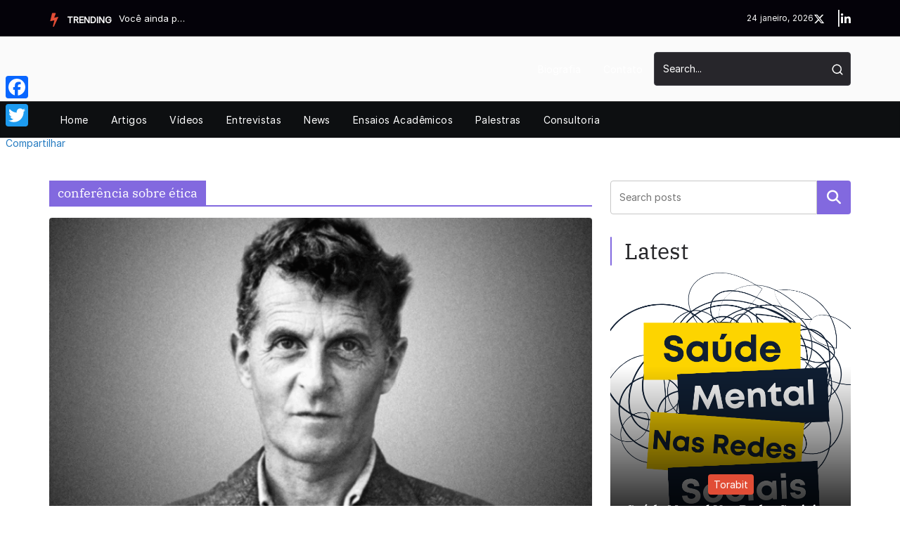

--- FILE ---
content_type: text/html; charset=UTF-8
request_url: https://caiotulio.com.br/tag/conferencia-sobre-etica/
body_size: 21967
content:
		<!doctype html>
		<html lang="pt-BR">
		
<head>

			<meta charset="UTF-8"/>
		<meta name="viewport" content="width=device-width, initial-scale=1">
		<link rel="profile" href="http://gmpg.org/xfn/11"/>
		
	<title>conferência sobre ética &#8211; Caio Túlio Costa</title>
<meta name='robots' content='max-image-preview:large' />
	<style>img:is([sizes="auto" i], [sizes^="auto," i]) { contain-intrinsic-size: 3000px 1500px }</style>
	<link rel='dns-prefetch' href='//static.addtoany.com' />
<link rel='dns-prefetch' href='//fonts.googleapis.com' />
<link rel="alternate" type="application/rss+xml" title="Feed para Caio Túlio Costa &raquo;" href="https://caiotulio.com.br/feed/" />
<link rel="alternate" type="application/rss+xml" title="Feed de comentários para Caio Túlio Costa &raquo;" href="https://caiotulio.com.br/comments/feed/" />
<link rel="alternate" type="application/rss+xml" title="Feed de tag para Caio Túlio Costa &raquo; conferência sobre ética" href="https://caiotulio.com.br/tag/conferencia-sobre-etica/feed/" />
<script type="text/javascript">
/* <![CDATA[ */
window._wpemojiSettings = {"baseUrl":"https:\/\/s.w.org\/images\/core\/emoji\/16.0.1\/72x72\/","ext":".png","svgUrl":"https:\/\/s.w.org\/images\/core\/emoji\/16.0.1\/svg\/","svgExt":".svg","source":{"concatemoji":"https:\/\/caiotulio.com.br\/wp-includes\/js\/wp-emoji-release.min.js?ver=6.8.3"}};
/*! This file is auto-generated */
!function(s,n){var o,i,e;function c(e){try{var t={supportTests:e,timestamp:(new Date).valueOf()};sessionStorage.setItem(o,JSON.stringify(t))}catch(e){}}function p(e,t,n){e.clearRect(0,0,e.canvas.width,e.canvas.height),e.fillText(t,0,0);var t=new Uint32Array(e.getImageData(0,0,e.canvas.width,e.canvas.height).data),a=(e.clearRect(0,0,e.canvas.width,e.canvas.height),e.fillText(n,0,0),new Uint32Array(e.getImageData(0,0,e.canvas.width,e.canvas.height).data));return t.every(function(e,t){return e===a[t]})}function u(e,t){e.clearRect(0,0,e.canvas.width,e.canvas.height),e.fillText(t,0,0);for(var n=e.getImageData(16,16,1,1),a=0;a<n.data.length;a++)if(0!==n.data[a])return!1;return!0}function f(e,t,n,a){switch(t){case"flag":return n(e,"\ud83c\udff3\ufe0f\u200d\u26a7\ufe0f","\ud83c\udff3\ufe0f\u200b\u26a7\ufe0f")?!1:!n(e,"\ud83c\udde8\ud83c\uddf6","\ud83c\udde8\u200b\ud83c\uddf6")&&!n(e,"\ud83c\udff4\udb40\udc67\udb40\udc62\udb40\udc65\udb40\udc6e\udb40\udc67\udb40\udc7f","\ud83c\udff4\u200b\udb40\udc67\u200b\udb40\udc62\u200b\udb40\udc65\u200b\udb40\udc6e\u200b\udb40\udc67\u200b\udb40\udc7f");case"emoji":return!a(e,"\ud83e\udedf")}return!1}function g(e,t,n,a){var r="undefined"!=typeof WorkerGlobalScope&&self instanceof WorkerGlobalScope?new OffscreenCanvas(300,150):s.createElement("canvas"),o=r.getContext("2d",{willReadFrequently:!0}),i=(o.textBaseline="top",o.font="600 32px Arial",{});return e.forEach(function(e){i[e]=t(o,e,n,a)}),i}function t(e){var t=s.createElement("script");t.src=e,t.defer=!0,s.head.appendChild(t)}"undefined"!=typeof Promise&&(o="wpEmojiSettingsSupports",i=["flag","emoji"],n.supports={everything:!0,everythingExceptFlag:!0},e=new Promise(function(e){s.addEventListener("DOMContentLoaded",e,{once:!0})}),new Promise(function(t){var n=function(){try{var e=JSON.parse(sessionStorage.getItem(o));if("object"==typeof e&&"number"==typeof e.timestamp&&(new Date).valueOf()<e.timestamp+604800&&"object"==typeof e.supportTests)return e.supportTests}catch(e){}return null}();if(!n){if("undefined"!=typeof Worker&&"undefined"!=typeof OffscreenCanvas&&"undefined"!=typeof URL&&URL.createObjectURL&&"undefined"!=typeof Blob)try{var e="postMessage("+g.toString()+"("+[JSON.stringify(i),f.toString(),p.toString(),u.toString()].join(",")+"));",a=new Blob([e],{type:"text/javascript"}),r=new Worker(URL.createObjectURL(a),{name:"wpTestEmojiSupports"});return void(r.onmessage=function(e){c(n=e.data),r.terminate(),t(n)})}catch(e){}c(n=g(i,f,p,u))}t(n)}).then(function(e){for(var t in e)n.supports[t]=e[t],n.supports.everything=n.supports.everything&&n.supports[t],"flag"!==t&&(n.supports.everythingExceptFlag=n.supports.everythingExceptFlag&&n.supports[t]);n.supports.everythingExceptFlag=n.supports.everythingExceptFlag&&!n.supports.flag,n.DOMReady=!1,n.readyCallback=function(){n.DOMReady=!0}}).then(function(){return e}).then(function(){var e;n.supports.everything||(n.readyCallback(),(e=n.source||{}).concatemoji?t(e.concatemoji):e.wpemoji&&e.twemoji&&(t(e.twemoji),t(e.wpemoji)))}))}((window,document),window._wpemojiSettings);
/* ]]> */
</script>
<style id='wp-emoji-styles-inline-css' type='text/css'>

	img.wp-smiley, img.emoji {
		display: inline !important;
		border: none !important;
		box-shadow: none !important;
		height: 1em !important;
		width: 1em !important;
		margin: 0 0.07em !important;
		vertical-align: -0.1em !important;
		background: none !important;
		padding: 0 !important;
	}
</style>
<link rel='stylesheet' id='wp-block-library-css' href='https://caiotulio.com.br/wp-includes/css/dist/block-library/style.min.css?ver=6.8.3' type='text/css' media='all' />
<style id='wp-block-library-theme-inline-css' type='text/css'>
.wp-block-audio :where(figcaption){color:#555;font-size:13px;text-align:center}.is-dark-theme .wp-block-audio :where(figcaption){color:#ffffffa6}.wp-block-audio{margin:0 0 1em}.wp-block-code{border:1px solid #ccc;border-radius:4px;font-family:Menlo,Consolas,monaco,monospace;padding:.8em 1em}.wp-block-embed :where(figcaption){color:#555;font-size:13px;text-align:center}.is-dark-theme .wp-block-embed :where(figcaption){color:#ffffffa6}.wp-block-embed{margin:0 0 1em}.blocks-gallery-caption{color:#555;font-size:13px;text-align:center}.is-dark-theme .blocks-gallery-caption{color:#ffffffa6}:root :where(.wp-block-image figcaption){color:#555;font-size:13px;text-align:center}.is-dark-theme :root :where(.wp-block-image figcaption){color:#ffffffa6}.wp-block-image{margin:0 0 1em}.wp-block-pullquote{border-bottom:4px solid;border-top:4px solid;color:currentColor;margin-bottom:1.75em}.wp-block-pullquote cite,.wp-block-pullquote footer,.wp-block-pullquote__citation{color:currentColor;font-size:.8125em;font-style:normal;text-transform:uppercase}.wp-block-quote{border-left:.25em solid;margin:0 0 1.75em;padding-left:1em}.wp-block-quote cite,.wp-block-quote footer{color:currentColor;font-size:.8125em;font-style:normal;position:relative}.wp-block-quote:where(.has-text-align-right){border-left:none;border-right:.25em solid;padding-left:0;padding-right:1em}.wp-block-quote:where(.has-text-align-center){border:none;padding-left:0}.wp-block-quote.is-large,.wp-block-quote.is-style-large,.wp-block-quote:where(.is-style-plain){border:none}.wp-block-search .wp-block-search__label{font-weight:700}.wp-block-search__button{border:1px solid #ccc;padding:.375em .625em}:where(.wp-block-group.has-background){padding:1.25em 2.375em}.wp-block-separator.has-css-opacity{opacity:.4}.wp-block-separator{border:none;border-bottom:2px solid;margin-left:auto;margin-right:auto}.wp-block-separator.has-alpha-channel-opacity{opacity:1}.wp-block-separator:not(.is-style-wide):not(.is-style-dots){width:100px}.wp-block-separator.has-background:not(.is-style-dots){border-bottom:none;height:1px}.wp-block-separator.has-background:not(.is-style-wide):not(.is-style-dots){height:2px}.wp-block-table{margin:0 0 1em}.wp-block-table td,.wp-block-table th{word-break:normal}.wp-block-table :where(figcaption){color:#555;font-size:13px;text-align:center}.is-dark-theme .wp-block-table :where(figcaption){color:#ffffffa6}.wp-block-video :where(figcaption){color:#555;font-size:13px;text-align:center}.is-dark-theme .wp-block-video :where(figcaption){color:#ffffffa6}.wp-block-video{margin:0 0 1em}:root :where(.wp-block-template-part.has-background){margin-bottom:0;margin-top:0;padding:1.25em 2.375em}
</style>
<link rel='stylesheet' id='magazine-blocks-blocks-css' href='https://caiotulio.com.br/wp-content/plugins/magazine-blocks/dist/style-blocks.css?ver=4b885c1b0974f5bcf31d' type='text/css' media='all' />
<style id='global-styles-inline-css' type='text/css'>
:root{--wp--preset--aspect-ratio--square: 1;--wp--preset--aspect-ratio--4-3: 4/3;--wp--preset--aspect-ratio--3-4: 3/4;--wp--preset--aspect-ratio--3-2: 3/2;--wp--preset--aspect-ratio--2-3: 2/3;--wp--preset--aspect-ratio--16-9: 16/9;--wp--preset--aspect-ratio--9-16: 9/16;--wp--preset--color--black: #000000;--wp--preset--color--cyan-bluish-gray: #abb8c3;--wp--preset--color--white: #ffffff;--wp--preset--color--pale-pink: #f78da7;--wp--preset--color--vivid-red: #cf2e2e;--wp--preset--color--luminous-vivid-orange: #ff6900;--wp--preset--color--luminous-vivid-amber: #fcb900;--wp--preset--color--light-green-cyan: #7bdcb5;--wp--preset--color--vivid-green-cyan: #00d084;--wp--preset--color--pale-cyan-blue: #8ed1fc;--wp--preset--color--vivid-cyan-blue: #0693e3;--wp--preset--color--vivid-purple: #9b51e0;--wp--preset--color--cm-color-1: #257BC1;--wp--preset--color--cm-color-2: #2270B0;--wp--preset--color--cm-color-3: #FFFFFF;--wp--preset--color--cm-color-4: #F9FEFD;--wp--preset--color--cm-color-5: #27272A;--wp--preset--color--cm-color-6: #16181A;--wp--preset--color--cm-color-7: #8F8F8F;--wp--preset--color--cm-color-8: #FFFFFF;--wp--preset--color--cm-color-9: #C7C7C7;--wp--preset--gradient--vivid-cyan-blue-to-vivid-purple: linear-gradient(135deg,rgba(6,147,227,1) 0%,rgb(155,81,224) 100%);--wp--preset--gradient--light-green-cyan-to-vivid-green-cyan: linear-gradient(135deg,rgb(122,220,180) 0%,rgb(0,208,130) 100%);--wp--preset--gradient--luminous-vivid-amber-to-luminous-vivid-orange: linear-gradient(135deg,rgba(252,185,0,1) 0%,rgba(255,105,0,1) 100%);--wp--preset--gradient--luminous-vivid-orange-to-vivid-red: linear-gradient(135deg,rgba(255,105,0,1) 0%,rgb(207,46,46) 100%);--wp--preset--gradient--very-light-gray-to-cyan-bluish-gray: linear-gradient(135deg,rgb(238,238,238) 0%,rgb(169,184,195) 100%);--wp--preset--gradient--cool-to-warm-spectrum: linear-gradient(135deg,rgb(74,234,220) 0%,rgb(151,120,209) 20%,rgb(207,42,186) 40%,rgb(238,44,130) 60%,rgb(251,105,98) 80%,rgb(254,248,76) 100%);--wp--preset--gradient--blush-light-purple: linear-gradient(135deg,rgb(255,206,236) 0%,rgb(152,150,240) 100%);--wp--preset--gradient--blush-bordeaux: linear-gradient(135deg,rgb(254,205,165) 0%,rgb(254,45,45) 50%,rgb(107,0,62) 100%);--wp--preset--gradient--luminous-dusk: linear-gradient(135deg,rgb(255,203,112) 0%,rgb(199,81,192) 50%,rgb(65,88,208) 100%);--wp--preset--gradient--pale-ocean: linear-gradient(135deg,rgb(255,245,203) 0%,rgb(182,227,212) 50%,rgb(51,167,181) 100%);--wp--preset--gradient--electric-grass: linear-gradient(135deg,rgb(202,248,128) 0%,rgb(113,206,126) 100%);--wp--preset--gradient--midnight: linear-gradient(135deg,rgb(2,3,129) 0%,rgb(40,116,252) 100%);--wp--preset--font-size--small: 13px;--wp--preset--font-size--medium: 16px;--wp--preset--font-size--large: 20px;--wp--preset--font-size--x-large: 24px;--wp--preset--font-size--xx-large: 30px;--wp--preset--font-size--huge: 36px;--wp--preset--font-family--dm-sans: DM Sans, sans-serif;--wp--preset--font-family--public-sans: Public Sans, sans-serif;--wp--preset--font-family--roboto: Roboto, sans-serif;--wp--preset--font-family--segoe-ui: Segoe UI, Arial, sans-serif;--wp--preset--font-family--ibm-plex-serif: IBM Plex Serif, sans-serif;--wp--preset--font-family--inter: Inter, sans-serif;--wp--preset--spacing--20: 0.44rem;--wp--preset--spacing--30: 0.67rem;--wp--preset--spacing--40: 1rem;--wp--preset--spacing--50: 1.5rem;--wp--preset--spacing--60: 2.25rem;--wp--preset--spacing--70: 3.38rem;--wp--preset--spacing--80: 5.06rem;--wp--preset--shadow--natural: 6px 6px 9px rgba(0, 0, 0, 0.2);--wp--preset--shadow--deep: 12px 12px 50px rgba(0, 0, 0, 0.4);--wp--preset--shadow--sharp: 6px 6px 0px rgba(0, 0, 0, 0.2);--wp--preset--shadow--outlined: 6px 6px 0px -3px rgba(255, 255, 255, 1), 6px 6px rgba(0, 0, 0, 1);--wp--preset--shadow--crisp: 6px 6px 0px rgba(0, 0, 0, 1);}:root { --wp--style--global--content-size: 760px;--wp--style--global--wide-size: 1160px; }:where(body) { margin: 0; }.wp-site-blocks > .alignleft { float: left; margin-right: 2em; }.wp-site-blocks > .alignright { float: right; margin-left: 2em; }.wp-site-blocks > .aligncenter { justify-content: center; margin-left: auto; margin-right: auto; }:where(.wp-site-blocks) > * { margin-block-start: 24px; margin-block-end: 0; }:where(.wp-site-blocks) > :first-child { margin-block-start: 0; }:where(.wp-site-blocks) > :last-child { margin-block-end: 0; }:root { --wp--style--block-gap: 24px; }:root :where(.is-layout-flow) > :first-child{margin-block-start: 0;}:root :where(.is-layout-flow) > :last-child{margin-block-end: 0;}:root :where(.is-layout-flow) > *{margin-block-start: 24px;margin-block-end: 0;}:root :where(.is-layout-constrained) > :first-child{margin-block-start: 0;}:root :where(.is-layout-constrained) > :last-child{margin-block-end: 0;}:root :where(.is-layout-constrained) > *{margin-block-start: 24px;margin-block-end: 0;}:root :where(.is-layout-flex){gap: 24px;}:root :where(.is-layout-grid){gap: 24px;}.is-layout-flow > .alignleft{float: left;margin-inline-start: 0;margin-inline-end: 2em;}.is-layout-flow > .alignright{float: right;margin-inline-start: 2em;margin-inline-end: 0;}.is-layout-flow > .aligncenter{margin-left: auto !important;margin-right: auto !important;}.is-layout-constrained > .alignleft{float: left;margin-inline-start: 0;margin-inline-end: 2em;}.is-layout-constrained > .alignright{float: right;margin-inline-start: 2em;margin-inline-end: 0;}.is-layout-constrained > .aligncenter{margin-left: auto !important;margin-right: auto !important;}.is-layout-constrained > :where(:not(.alignleft):not(.alignright):not(.alignfull)){max-width: var(--wp--style--global--content-size);margin-left: auto !important;margin-right: auto !important;}.is-layout-constrained > .alignwide{max-width: var(--wp--style--global--wide-size);}body .is-layout-flex{display: flex;}.is-layout-flex{flex-wrap: wrap;align-items: center;}.is-layout-flex > :is(*, div){margin: 0;}body .is-layout-grid{display: grid;}.is-layout-grid > :is(*, div){margin: 0;}body{padding-top: 0px;padding-right: 0px;padding-bottom: 0px;padding-left: 0px;}a:where(:not(.wp-element-button)){text-decoration: underline;}:root :where(.wp-element-button, .wp-block-button__link){background-color: #32373c;border-width: 0;color: #fff;font-family: inherit;font-size: inherit;line-height: inherit;padding: calc(0.667em + 2px) calc(1.333em + 2px);text-decoration: none;}.has-black-color{color: var(--wp--preset--color--black) !important;}.has-cyan-bluish-gray-color{color: var(--wp--preset--color--cyan-bluish-gray) !important;}.has-white-color{color: var(--wp--preset--color--white) !important;}.has-pale-pink-color{color: var(--wp--preset--color--pale-pink) !important;}.has-vivid-red-color{color: var(--wp--preset--color--vivid-red) !important;}.has-luminous-vivid-orange-color{color: var(--wp--preset--color--luminous-vivid-orange) !important;}.has-luminous-vivid-amber-color{color: var(--wp--preset--color--luminous-vivid-amber) !important;}.has-light-green-cyan-color{color: var(--wp--preset--color--light-green-cyan) !important;}.has-vivid-green-cyan-color{color: var(--wp--preset--color--vivid-green-cyan) !important;}.has-pale-cyan-blue-color{color: var(--wp--preset--color--pale-cyan-blue) !important;}.has-vivid-cyan-blue-color{color: var(--wp--preset--color--vivid-cyan-blue) !important;}.has-vivid-purple-color{color: var(--wp--preset--color--vivid-purple) !important;}.has-cm-color-1-color{color: var(--wp--preset--color--cm-color-1) !important;}.has-cm-color-2-color{color: var(--wp--preset--color--cm-color-2) !important;}.has-cm-color-3-color{color: var(--wp--preset--color--cm-color-3) !important;}.has-cm-color-4-color{color: var(--wp--preset--color--cm-color-4) !important;}.has-cm-color-5-color{color: var(--wp--preset--color--cm-color-5) !important;}.has-cm-color-6-color{color: var(--wp--preset--color--cm-color-6) !important;}.has-cm-color-7-color{color: var(--wp--preset--color--cm-color-7) !important;}.has-cm-color-8-color{color: var(--wp--preset--color--cm-color-8) !important;}.has-cm-color-9-color{color: var(--wp--preset--color--cm-color-9) !important;}.has-black-background-color{background-color: var(--wp--preset--color--black) !important;}.has-cyan-bluish-gray-background-color{background-color: var(--wp--preset--color--cyan-bluish-gray) !important;}.has-white-background-color{background-color: var(--wp--preset--color--white) !important;}.has-pale-pink-background-color{background-color: var(--wp--preset--color--pale-pink) !important;}.has-vivid-red-background-color{background-color: var(--wp--preset--color--vivid-red) !important;}.has-luminous-vivid-orange-background-color{background-color: var(--wp--preset--color--luminous-vivid-orange) !important;}.has-luminous-vivid-amber-background-color{background-color: var(--wp--preset--color--luminous-vivid-amber) !important;}.has-light-green-cyan-background-color{background-color: var(--wp--preset--color--light-green-cyan) !important;}.has-vivid-green-cyan-background-color{background-color: var(--wp--preset--color--vivid-green-cyan) !important;}.has-pale-cyan-blue-background-color{background-color: var(--wp--preset--color--pale-cyan-blue) !important;}.has-vivid-cyan-blue-background-color{background-color: var(--wp--preset--color--vivid-cyan-blue) !important;}.has-vivid-purple-background-color{background-color: var(--wp--preset--color--vivid-purple) !important;}.has-cm-color-1-background-color{background-color: var(--wp--preset--color--cm-color-1) !important;}.has-cm-color-2-background-color{background-color: var(--wp--preset--color--cm-color-2) !important;}.has-cm-color-3-background-color{background-color: var(--wp--preset--color--cm-color-3) !important;}.has-cm-color-4-background-color{background-color: var(--wp--preset--color--cm-color-4) !important;}.has-cm-color-5-background-color{background-color: var(--wp--preset--color--cm-color-5) !important;}.has-cm-color-6-background-color{background-color: var(--wp--preset--color--cm-color-6) !important;}.has-cm-color-7-background-color{background-color: var(--wp--preset--color--cm-color-7) !important;}.has-cm-color-8-background-color{background-color: var(--wp--preset--color--cm-color-8) !important;}.has-cm-color-9-background-color{background-color: var(--wp--preset--color--cm-color-9) !important;}.has-black-border-color{border-color: var(--wp--preset--color--black) !important;}.has-cyan-bluish-gray-border-color{border-color: var(--wp--preset--color--cyan-bluish-gray) !important;}.has-white-border-color{border-color: var(--wp--preset--color--white) !important;}.has-pale-pink-border-color{border-color: var(--wp--preset--color--pale-pink) !important;}.has-vivid-red-border-color{border-color: var(--wp--preset--color--vivid-red) !important;}.has-luminous-vivid-orange-border-color{border-color: var(--wp--preset--color--luminous-vivid-orange) !important;}.has-luminous-vivid-amber-border-color{border-color: var(--wp--preset--color--luminous-vivid-amber) !important;}.has-light-green-cyan-border-color{border-color: var(--wp--preset--color--light-green-cyan) !important;}.has-vivid-green-cyan-border-color{border-color: var(--wp--preset--color--vivid-green-cyan) !important;}.has-pale-cyan-blue-border-color{border-color: var(--wp--preset--color--pale-cyan-blue) !important;}.has-vivid-cyan-blue-border-color{border-color: var(--wp--preset--color--vivid-cyan-blue) !important;}.has-vivid-purple-border-color{border-color: var(--wp--preset--color--vivid-purple) !important;}.has-cm-color-1-border-color{border-color: var(--wp--preset--color--cm-color-1) !important;}.has-cm-color-2-border-color{border-color: var(--wp--preset--color--cm-color-2) !important;}.has-cm-color-3-border-color{border-color: var(--wp--preset--color--cm-color-3) !important;}.has-cm-color-4-border-color{border-color: var(--wp--preset--color--cm-color-4) !important;}.has-cm-color-5-border-color{border-color: var(--wp--preset--color--cm-color-5) !important;}.has-cm-color-6-border-color{border-color: var(--wp--preset--color--cm-color-6) !important;}.has-cm-color-7-border-color{border-color: var(--wp--preset--color--cm-color-7) !important;}.has-cm-color-8-border-color{border-color: var(--wp--preset--color--cm-color-8) !important;}.has-cm-color-9-border-color{border-color: var(--wp--preset--color--cm-color-9) !important;}.has-vivid-cyan-blue-to-vivid-purple-gradient-background{background: var(--wp--preset--gradient--vivid-cyan-blue-to-vivid-purple) !important;}.has-light-green-cyan-to-vivid-green-cyan-gradient-background{background: var(--wp--preset--gradient--light-green-cyan-to-vivid-green-cyan) !important;}.has-luminous-vivid-amber-to-luminous-vivid-orange-gradient-background{background: var(--wp--preset--gradient--luminous-vivid-amber-to-luminous-vivid-orange) !important;}.has-luminous-vivid-orange-to-vivid-red-gradient-background{background: var(--wp--preset--gradient--luminous-vivid-orange-to-vivid-red) !important;}.has-very-light-gray-to-cyan-bluish-gray-gradient-background{background: var(--wp--preset--gradient--very-light-gray-to-cyan-bluish-gray) !important;}.has-cool-to-warm-spectrum-gradient-background{background: var(--wp--preset--gradient--cool-to-warm-spectrum) !important;}.has-blush-light-purple-gradient-background{background: var(--wp--preset--gradient--blush-light-purple) !important;}.has-blush-bordeaux-gradient-background{background: var(--wp--preset--gradient--blush-bordeaux) !important;}.has-luminous-dusk-gradient-background{background: var(--wp--preset--gradient--luminous-dusk) !important;}.has-pale-ocean-gradient-background{background: var(--wp--preset--gradient--pale-ocean) !important;}.has-electric-grass-gradient-background{background: var(--wp--preset--gradient--electric-grass) !important;}.has-midnight-gradient-background{background: var(--wp--preset--gradient--midnight) !important;}.has-small-font-size{font-size: var(--wp--preset--font-size--small) !important;}.has-medium-font-size{font-size: var(--wp--preset--font-size--medium) !important;}.has-large-font-size{font-size: var(--wp--preset--font-size--large) !important;}.has-x-large-font-size{font-size: var(--wp--preset--font-size--x-large) !important;}.has-xx-large-font-size{font-size: var(--wp--preset--font-size--xx-large) !important;}.has-huge-font-size{font-size: var(--wp--preset--font-size--huge) !important;}.has-dm-sans-font-family{font-family: var(--wp--preset--font-family--dm-sans) !important;}.has-public-sans-font-family{font-family: var(--wp--preset--font-family--public-sans) !important;}.has-roboto-font-family{font-family: var(--wp--preset--font-family--roboto) !important;}.has-segoe-ui-font-family{font-family: var(--wp--preset--font-family--segoe-ui) !important;}.has-ibm-plex-serif-font-family{font-family: var(--wp--preset--font-family--ibm-plex-serif) !important;}.has-inter-font-family{font-family: var(--wp--preset--font-family--inter) !important;}
:root :where(.wp-block-pullquote){font-size: 1.5em;line-height: 1.6;}
</style>
<link rel='stylesheet' id='contact-form-7-css' href='https://caiotulio.com.br/wp-content/plugins/contact-form-7/includes/css/styles.css?ver=6.1.4' type='text/css' media='all' />
<link rel='stylesheet' id='cntctfrm_form_style-css' href='https://caiotulio.com.br/wp-content/plugins/contact-form-plugin/css/form_style.css?ver=4.3.6' type='text/css' media='all' />
<link rel='stylesheet' id='dashicons-css' href='https://caiotulio.com.br/wp-includes/css/dashicons.min.css?ver=6.8.3' type='text/css' media='all' />
<link rel='stylesheet' id='everest-forms-general-css' href='https://caiotulio.com.br/wp-content/plugins/everest-forms/assets/css/everest-forms.css?ver=3.4.1' type='text/css' media='all' />
<link rel='stylesheet' id='jquery-intl-tel-input-css' href='https://caiotulio.com.br/wp-content/plugins/everest-forms/assets/css/intlTelInput.css?ver=3.4.1' type='text/css' media='all' />
<style id='magazine-blocks-global-styles-inline-css' type='text/css'>
:root {--mzb-colors-primary: #8269df;
--mzb-colors-secondary: #e14d36;
--mzb-colors-text: #1e1e1e;
--mzb-colors-accent: #f09819;
--mzb-colors-custom-color-1: #e0e0e0;
--mzb-colors-custom-color-2: #afa192;
--mzb-colors-custom-color-3: #909090;
--mzb-colors-custom-color-5: #818181;
--mzb-font-weights-primary: 600;
--mzb-font-weights-secondary: 400;
--mzb-font-weights-text: 600;
--mzb-font-weights-accent: 500;}.mzb-typography-primary {font-weight: var(--mzb-font-weights-primary) !important;}.mzb-typography-secondary {font-weight: var(--mzb-font-weights-secondary) !important;}.mzb-typography-text {font-weight: var(--mzb-font-weights-text) !important;}.mzb-typography-accent {font-weight: var(--mzb-font-weights-accent) !important;}
</style>
<link rel='stylesheet' id='wp-components-css' href='https://caiotulio.com.br/wp-includes/css/dist/components/style.min.css?ver=6.8.3' type='text/css' media='all' />
<link rel='stylesheet' id='godaddy-styles-css' href='https://caiotulio.com.br/wp-content/mu-plugins/vendor/wpex/godaddy-launch/includes/Dependencies/GoDaddy/Styles/build/latest.css?ver=2.0.2' type='text/css' media='all' />
<link rel='stylesheet' id='colormag_style-css' href='https://caiotulio.com.br/wp-content/themes/colormag/style.css?ver=1769279018' type='text/css' media='all' />
<style id='colormag_style-inline-css' type='text/css'>
.colormag-button,
			blockquote, button,
			input[type=reset],
			input[type=button],
			input[type=submit],
			.cm-home-icon.front_page_on,
			.cm-post-categories a,
			.cm-primary-nav ul li ul li:hover,
			.cm-primary-nav ul li.current-menu-item,
			.cm-primary-nav ul li.current_page_ancestor,
			.cm-primary-nav ul li.current-menu-ancestor,
			.cm-primary-nav ul li.current_page_item,
			.cm-primary-nav ul li:hover,
			.cm-primary-nav ul li.focus,
			.cm-mobile-nav li a:hover,
			.colormag-header-clean #cm-primary-nav .cm-menu-toggle:hover,
			.cm-header .cm-mobile-nav li:hover,
			.cm-header .cm-mobile-nav li.current-page-ancestor,
			.cm-header .cm-mobile-nav li.current-menu-ancestor,
			.cm-header .cm-mobile-nav li.current-page-item,
			.cm-header .cm-mobile-nav li.current-menu-item,
			.cm-primary-nav ul li.focus > a,
			.cm-layout-2 .cm-primary-nav ul ul.sub-menu li.focus > a,
			.cm-mobile-nav .current-menu-item>a, .cm-mobile-nav .current_page_item>a,
			.colormag-header-clean .cm-mobile-nav li:hover > a,
			.colormag-header-clean .cm-mobile-nav li.current-page-ancestor > a,
			.colormag-header-clean .cm-mobile-nav li.current-menu-ancestor > a,
			.colormag-header-clean .cm-mobile-nav li.current-page-item > a,
			.colormag-header-clean .cm-mobile-nav li.current-menu-item > a,
			.fa.search-top:hover,
			.widget_call_to_action .btn--primary,
			.colormag-footer--classic .cm-footer-cols .cm-row .cm-widget-title span::before,
			.colormag-footer--classic-bordered .cm-footer-cols .cm-row .cm-widget-title span::before,
			.cm-featured-posts .cm-widget-title span,
			.cm-featured-category-slider-widget .cm-slide-content .cm-entry-header-meta .cm-post-categories a,
			.cm-highlighted-posts .cm-post-content .cm-entry-header-meta .cm-post-categories a,
			.cm-category-slide-next, .cm-category-slide-prev, .slide-next,
			.slide-prev, .cm-tabbed-widget ul li, .cm-posts .wp-pagenavi .current,
			.cm-posts .wp-pagenavi a:hover, .cm-secondary .cm-widget-title span,
			.cm-posts .post .cm-post-content .cm-entry-header-meta .cm-post-categories a,
			.cm-page-header .cm-page-title span, .entry-meta .post-format i,
			.format-link .cm-entry-summary a, .cm-entry-button, .infinite-scroll .tg-infinite-scroll,
			.no-more-post-text, .pagination span,
			.comments-area .comment-author-link span,
			.cm-footer-cols .cm-row .cm-widget-title span,
			.advertisement_above_footer .cm-widget-title span,
			.error, .cm-primary .cm-widget-title span,
			.related-posts-wrapper.style-three .cm-post-content .cm-entry-title a:hover:before,
			.cm-slider-area .cm-widget-title span,
			.cm-beside-slider-widget .cm-widget-title span,
			.top-full-width-sidebar .cm-widget-title span,
			.wp-block-quote, .wp-block-quote.is-style-large,
			.wp-block-quote.has-text-align-right,
			.cm-error-404 .cm-btn, .widget .wp-block-heading, .wp-block-search button,
			.widget a::before, .cm-post-date a::before,
			.byline a::before,
			.colormag-footer--classic-bordered .cm-widget-title::before,
			.wp-block-button__link,
			#cm-tertiary .cm-widget-title span,
			.link-pagination .post-page-numbers.current,
			.wp-block-query-pagination-numbers .page-numbers.current,
			.wp-element-button,
			.wp-block-button .wp-block-button__link,
			.wp-element-button,
			.cm-layout-2 .cm-primary-nav ul ul.sub-menu li:hover,
			.cm-layout-2 .cm-primary-nav ul ul.sub-menu li.current-menu-ancestor,
			.cm-layout-2 .cm-primary-nav ul ul.sub-menu li.current-menu-item,
			.cm-layout-2 .cm-primary-nav ul ul.sub-menu li.focus,
			.search-wrap button,
			.page-numbers .current,
			.cm-footer-builder .cm-widget-title span,
			.wp-block-search .wp-element-button:hover{background-color:#8269DF;}a,
			.cm-layout-2 #cm-primary-nav .fa.search-top:hover,
			.cm-layout-2 #cm-primary-nav.cm-mobile-nav .cm-random-post a:hover .fa-random,
			.cm-layout-2 #cm-primary-nav.cm-primary-nav .cm-random-post a:hover .fa-random,
			.cm-layout-2 .breaking-news .newsticker a:hover,
			.cm-layout-2 .cm-primary-nav ul li.current-menu-item > a,
			.cm-layout-2 .cm-primary-nav ul li.current_page_item > a,
			.cm-layout-2 .cm-primary-nav ul li:hover > a,
			.cm-layout-2 .cm-primary-nav ul li.focus > a
			.dark-skin .cm-layout-2-style-1 #cm-primary-nav.cm-primary-nav .cm-home-icon:hover .fa,
			.byline a:hover, .comments a:hover, .cm-edit-link a:hover, .cm-post-date a:hover,
			.social-links:not(.cm-header-actions .social-links) i.fa:hover, .cm-tag-links a:hover,
			.colormag-header-clean .social-links li:hover i.fa, .cm-layout-2-style-1 .social-links li:hover i.fa,
			.colormag-header-clean .breaking-news .newsticker a:hover, .widget_featured_posts .article-content .cm-entry-title a:hover,
			.widget_featured_slider .slide-content .cm-below-entry-meta .byline a:hover,
			.widget_featured_slider .slide-content .cm-below-entry-meta .comments a:hover,
			.widget_featured_slider .slide-content .cm-below-entry-meta .cm-post-date a:hover,
			.widget_featured_slider .slide-content .cm-entry-title a:hover,
			.widget_block_picture_news.widget_featured_posts .article-content .cm-entry-title a:hover,
			.widget_highlighted_posts .article-content .cm-below-entry-meta .byline a:hover,
			.widget_highlighted_posts .article-content .cm-below-entry-meta .comments a:hover,
			.widget_highlighted_posts .article-content .cm-below-entry-meta .cm-post-date a:hover,
			.widget_highlighted_posts .article-content .cm-entry-title a:hover, i.fa-arrow-up, i.fa-arrow-down,
			.cm-site-title a, #content .post .article-content .cm-entry-title a:hover, .entry-meta .byline i,
			.entry-meta .cat-links i, .entry-meta a, .post .cm-entry-title a:hover, .search .cm-entry-title a:hover,
			.entry-meta .comments-link a:hover, .entry-meta .cm-edit-link a:hover, .entry-meta .cm-post-date a:hover,
			.entry-meta .cm-tag-links a:hover, .single #content .tags a:hover, .count, .next a:hover, .previous a:hover,
			.related-posts-main-title .fa, .single-related-posts .article-content .cm-entry-title a:hover,
			.pagination a span:hover,
			#content .comments-area a.comment-cm-edit-link:hover, #content .comments-area a.comment-permalink:hover,
			#content .comments-area article header cite a:hover, .comments-area .comment-author-link a:hover,
			.comment .comment-reply-link:hover,
			.nav-next a, .nav-previous a,
			#cm-footer .cm-footer-menu ul li a:hover,
			.cm-footer-cols .cm-row a:hover, a#scroll-up i, .related-posts-wrapper-flyout .cm-entry-title a:hover,
			.human-diff-time .human-diff-time-display:hover,
			.cm-layout-2-style-1 #cm-primary-nav .fa:hover,
			.cm-footer-bar a,
			.cm-post-date a:hover,
			.cm-author a:hover,
			.cm-comments-link a:hover,
			.cm-tag-links a:hover,
			.cm-edit-link a:hover,
			.cm-footer-bar .copyright a,
			.cm-featured-posts .cm-entry-title a:hover,
			.cm-posts .post .cm-post-content .cm-entry-title a:hover,
			.cm-posts .post .single-title-above .cm-entry-title a:hover,
			.cm-layout-2 .cm-primary-nav ul li:hover > a,
			.cm-layout-2 #cm-primary-nav .fa:hover,
			.cm-entry-title a:hover,
			button:hover, input[type="button"]:hover,
			input[type="reset"]:hover,
			input[type="submit"]:hover,
			.wp-block-button .wp-block-button__link:hover,
			.cm-button:hover,
			.wp-element-button:hover,
			li.product .added_to_cart:hover,
			.comments-area .comment-permalink:hover,
			.cm-footer-bar-area .cm-footer-bar__2 a{color:#8269DF;}#cm-primary-nav,
			.cm-contained .cm-header-2 .cm-row, .cm-header-builder.cm-full-width .cm-main-header .cm-header-bottom-row{border-top-color:#8269DF;}.cm-layout-2 #cm-primary-nav,
			.cm-layout-2 .cm-primary-nav ul ul.sub-menu li:hover,
			.cm-layout-2 .cm-primary-nav ul > li:hover > a,
			.cm-layout-2 .cm-primary-nav ul > li.current-menu-item > a,
			.cm-layout-2 .cm-primary-nav ul > li.current-menu-ancestor > a,
			.cm-layout-2 .cm-primary-nav ul ul.sub-menu li.current-menu-ancestor,
			.cm-layout-2 .cm-primary-nav ul ul.sub-menu li.current-menu-item,
			.cm-layout-2 .cm-primary-nav ul ul.sub-menu li.focus,
			cm-layout-2 .cm-primary-nav ul ul.sub-menu li.current-menu-ancestor,
			cm-layout-2 .cm-primary-nav ul ul.sub-menu li.current-menu-item,
			cm-layout-2 #cm-primary-nav .cm-menu-toggle:hover,
			cm-layout-2 #cm-primary-nav.cm-mobile-nav .cm-menu-toggle,
			cm-layout-2 .cm-primary-nav ul > li:hover > a,
			cm-layout-2 .cm-primary-nav ul > li.current-menu-item > a,
			cm-layout-2 .cm-primary-nav ul > li.current-menu-ancestor > a,
			.cm-layout-2 .cm-primary-nav ul li.focus > a, .pagination a span:hover,
			.cm-error-404 .cm-btn,
			.single-post .cm-post-categories a::after,
			.widget .block-title,
			.cm-layout-2 .cm-primary-nav ul li.focus > a,
			button,
			input[type="button"],
			input[type="reset"],
			input[type="submit"],
			.wp-block-button .wp-block-button__link,
			.cm-button,
			.wp-element-button,
			li.product .added_to_cart{border-color:#8269DF;}.cm-secondary .cm-widget-title,
			#cm-tertiary .cm-widget-title,
			.widget_featured_posts .widget-title,
			#secondary .widget-title,
			#cm-tertiary .widget-title,
			.cm-page-header .cm-page-title,
			.cm-footer-cols .cm-row .widget-title,
			.advertisement_above_footer .widget-title,
			#primary .widget-title,
			.widget_slider_area .widget-title,
			.widget_beside_slider .widget-title,
			.top-full-width-sidebar .widget-title,
			.cm-footer-cols .cm-row .cm-widget-title,
			.cm-footer-bar .copyright a,
			.cm-layout-2.cm-layout-2-style-2 #cm-primary-nav,
			.cm-layout-2 .cm-primary-nav ul > li:hover > a,
			.cm-footer-builder .cm-widget-title,
			.cm-layout-2 .cm-primary-nav ul > li.current-menu-item > a{border-bottom-color:#8269DF;}body{color:#444444;}.cm-posts .post{box-shadow:0px 0px 2px 0px #E4E4E7;}body,
			button,
			input,
			select,
			textarea,
			blockquote p,
			.entry-meta,
			.cm-entry-button,
			dl,
			.previous a,
			.next a,
			.nav-previous a,
			.nav-next a,
			#respond h3#reply-title #cancel-comment-reply-link,
			#respond form input[type="text"],
			#respond form textarea,
			.cm-secondary .widget,
			.cm-error-404 .widget,
			.cm-entry-summary p{font-family:Inter;font-weight:400;font-size:14px;}h1 ,h2, h3, h4, h5, h6{font-family:IBM Plex Serif;font-style:inherit;font-weight:400;}h1{font-family:IBM Plex Serif;font-weight:400;}h2{font-family:IBM Plex Serif;font-weight:400;}.cm-entry-title{font-family:IBM Plex Serif;text-transform:capitalize;font-weight:600;font-size:22px;line-height:32px;}.single .cm-entry-header .cm-entry-title{font-family:IBM Plex Serif;text-transform:capitalize;font-weight:600;font-size:28px;line-height:42px;}@media screen and (min-width: 992px) {.cm-primary{width:70%;}}.cm-search-icon-in-input-right .search-wrap,.cm-search-box .search-wrap{width:280px;}.colormag-button,
			input[type="reset"],
			input[type="button"],
			input[type="submit"],
			button,
			.cm-entry-button span,
			.wp-block-button .wp-block-button__link{color:#ffffff;}.colormag-button,
			input[type="reset"],
			input[type="button"],
			input[type="submit"],
			button,
			.cm-entry-button span,
			.wp-block-button .wp-block-button__link{background-color:#0D0F11;}.cm-search-icon-in-input-right .search-wrap input{border-top-width:1px;border-right-width:1px;border-bottom-width:1px;border-left-width:1px;}.cm-entry-button span,.colormag-button, input[type="reset"], input[type="button"], input[type="submit"], button, .more-link, .wp-block-button .wp-block-button__link{border-radius:4px;}.cm-content{background-color:#ffffff;background-size:contain;}.cm-header .cm-menu-toggle svg,
			.cm-header .cm-menu-toggle svg{fill:#fff;}.cm-footer-bar-area .cm-footer-bar__2{color:#BDBDBD;}.cm-footer-bar-area .cm-footer-bar__2 a{color:#207daf;}.colormag-button,
			blockquote, button,
			input[type=reset],
			input[type=button],
			input[type=submit],
			.cm-home-icon.front_page_on,
			.cm-post-categories a,
			.cm-primary-nav ul li ul li:hover,
			.cm-primary-nav ul li.current-menu-item,
			.cm-primary-nav ul li.current_page_ancestor,
			.cm-primary-nav ul li.current-menu-ancestor,
			.cm-primary-nav ul li.current_page_item,
			.cm-primary-nav ul li:hover,
			.cm-primary-nav ul li.focus,
			.cm-mobile-nav li a:hover,
			.colormag-header-clean #cm-primary-nav .cm-menu-toggle:hover,
			.cm-header .cm-mobile-nav li:hover,
			.cm-header .cm-mobile-nav li.current-page-ancestor,
			.cm-header .cm-mobile-nav li.current-menu-ancestor,
			.cm-header .cm-mobile-nav li.current-page-item,
			.cm-header .cm-mobile-nav li.current-menu-item,
			.cm-primary-nav ul li.focus > a,
			.cm-layout-2 .cm-primary-nav ul ul.sub-menu li.focus > a,
			.cm-mobile-nav .current-menu-item>a, .cm-mobile-nav .current_page_item>a,
			.colormag-header-clean .cm-mobile-nav li:hover > a,
			.colormag-header-clean .cm-mobile-nav li.current-page-ancestor > a,
			.colormag-header-clean .cm-mobile-nav li.current-menu-ancestor > a,
			.colormag-header-clean .cm-mobile-nav li.current-page-item > a,
			.colormag-header-clean .cm-mobile-nav li.current-menu-item > a,
			.fa.search-top:hover,
			.widget_call_to_action .btn--primary,
			.colormag-footer--classic .cm-footer-cols .cm-row .cm-widget-title span::before,
			.colormag-footer--classic-bordered .cm-footer-cols .cm-row .cm-widget-title span::before,
			.cm-featured-posts .cm-widget-title span,
			.cm-featured-category-slider-widget .cm-slide-content .cm-entry-header-meta .cm-post-categories a,
			.cm-highlighted-posts .cm-post-content .cm-entry-header-meta .cm-post-categories a,
			.cm-category-slide-next, .cm-category-slide-prev, .slide-next,
			.slide-prev, .cm-tabbed-widget ul li, .cm-posts .wp-pagenavi .current,
			.cm-posts .wp-pagenavi a:hover, .cm-secondary .cm-widget-title span,
			.cm-posts .post .cm-post-content .cm-entry-header-meta .cm-post-categories a,
			.cm-page-header .cm-page-title span, .entry-meta .post-format i,
			.format-link .cm-entry-summary a, .cm-entry-button, .infinite-scroll .tg-infinite-scroll,
			.no-more-post-text, .pagination span,
			.comments-area .comment-author-link span,
			.cm-footer-cols .cm-row .cm-widget-title span,
			.advertisement_above_footer .cm-widget-title span,
			.error, .cm-primary .cm-widget-title span,
			.related-posts-wrapper.style-three .cm-post-content .cm-entry-title a:hover:before,
			.cm-slider-area .cm-widget-title span,
			.cm-beside-slider-widget .cm-widget-title span,
			.top-full-width-sidebar .cm-widget-title span,
			.wp-block-quote, .wp-block-quote.is-style-large,
			.wp-block-quote.has-text-align-right,
			.cm-error-404 .cm-btn, .widget .wp-block-heading, .wp-block-search button,
			.widget a::before, .cm-post-date a::before,
			.byline a::before,
			.colormag-footer--classic-bordered .cm-widget-title::before,
			.wp-block-button__link,
			#cm-tertiary .cm-widget-title span,
			.link-pagination .post-page-numbers.current,
			.wp-block-query-pagination-numbers .page-numbers.current,
			.wp-element-button,
			.wp-block-button .wp-block-button__link,
			.wp-element-button,
			.cm-layout-2 .cm-primary-nav ul ul.sub-menu li:hover,
			.cm-layout-2 .cm-primary-nav ul ul.sub-menu li.current-menu-ancestor,
			.cm-layout-2 .cm-primary-nav ul ul.sub-menu li.current-menu-item,
			.cm-layout-2 .cm-primary-nav ul ul.sub-menu li.focus,
			.search-wrap button,
			.page-numbers .current,
			.cm-footer-builder .cm-widget-title span,
			.wp-block-search .wp-element-button:hover{background-color:#8269DF;}a,
			.cm-layout-2 #cm-primary-nav .fa.search-top:hover,
			.cm-layout-2 #cm-primary-nav.cm-mobile-nav .cm-random-post a:hover .fa-random,
			.cm-layout-2 #cm-primary-nav.cm-primary-nav .cm-random-post a:hover .fa-random,
			.cm-layout-2 .breaking-news .newsticker a:hover,
			.cm-layout-2 .cm-primary-nav ul li.current-menu-item > a,
			.cm-layout-2 .cm-primary-nav ul li.current_page_item > a,
			.cm-layout-2 .cm-primary-nav ul li:hover > a,
			.cm-layout-2 .cm-primary-nav ul li.focus > a
			.dark-skin .cm-layout-2-style-1 #cm-primary-nav.cm-primary-nav .cm-home-icon:hover .fa,
			.byline a:hover, .comments a:hover, .cm-edit-link a:hover, .cm-post-date a:hover,
			.social-links:not(.cm-header-actions .social-links) i.fa:hover, .cm-tag-links a:hover,
			.colormag-header-clean .social-links li:hover i.fa, .cm-layout-2-style-1 .social-links li:hover i.fa,
			.colormag-header-clean .breaking-news .newsticker a:hover, .widget_featured_posts .article-content .cm-entry-title a:hover,
			.widget_featured_slider .slide-content .cm-below-entry-meta .byline a:hover,
			.widget_featured_slider .slide-content .cm-below-entry-meta .comments a:hover,
			.widget_featured_slider .slide-content .cm-below-entry-meta .cm-post-date a:hover,
			.widget_featured_slider .slide-content .cm-entry-title a:hover,
			.widget_block_picture_news.widget_featured_posts .article-content .cm-entry-title a:hover,
			.widget_highlighted_posts .article-content .cm-below-entry-meta .byline a:hover,
			.widget_highlighted_posts .article-content .cm-below-entry-meta .comments a:hover,
			.widget_highlighted_posts .article-content .cm-below-entry-meta .cm-post-date a:hover,
			.widget_highlighted_posts .article-content .cm-entry-title a:hover, i.fa-arrow-up, i.fa-arrow-down,
			.cm-site-title a, #content .post .article-content .cm-entry-title a:hover, .entry-meta .byline i,
			.entry-meta .cat-links i, .entry-meta a, .post .cm-entry-title a:hover, .search .cm-entry-title a:hover,
			.entry-meta .comments-link a:hover, .entry-meta .cm-edit-link a:hover, .entry-meta .cm-post-date a:hover,
			.entry-meta .cm-tag-links a:hover, .single #content .tags a:hover, .count, .next a:hover, .previous a:hover,
			.related-posts-main-title .fa, .single-related-posts .article-content .cm-entry-title a:hover,
			.pagination a span:hover,
			#content .comments-area a.comment-cm-edit-link:hover, #content .comments-area a.comment-permalink:hover,
			#content .comments-area article header cite a:hover, .comments-area .comment-author-link a:hover,
			.comment .comment-reply-link:hover,
			.nav-next a, .nav-previous a,
			#cm-footer .cm-footer-menu ul li a:hover,
			.cm-footer-cols .cm-row a:hover, a#scroll-up i, .related-posts-wrapper-flyout .cm-entry-title a:hover,
			.human-diff-time .human-diff-time-display:hover,
			.cm-layout-2-style-1 #cm-primary-nav .fa:hover,
			.cm-footer-bar a,
			.cm-post-date a:hover,
			.cm-author a:hover,
			.cm-comments-link a:hover,
			.cm-tag-links a:hover,
			.cm-edit-link a:hover,
			.cm-footer-bar .copyright a,
			.cm-featured-posts .cm-entry-title a:hover,
			.cm-posts .post .cm-post-content .cm-entry-title a:hover,
			.cm-posts .post .single-title-above .cm-entry-title a:hover,
			.cm-layout-2 .cm-primary-nav ul li:hover > a,
			.cm-layout-2 #cm-primary-nav .fa:hover,
			.cm-entry-title a:hover,
			button:hover, input[type="button"]:hover,
			input[type="reset"]:hover,
			input[type="submit"]:hover,
			.wp-block-button .wp-block-button__link:hover,
			.cm-button:hover,
			.wp-element-button:hover,
			li.product .added_to_cart:hover,
			.comments-area .comment-permalink:hover,
			.cm-footer-bar-area .cm-footer-bar__2 a{color:#8269DF;}#cm-primary-nav,
			.cm-contained .cm-header-2 .cm-row, .cm-header-builder.cm-full-width .cm-main-header .cm-header-bottom-row{border-top-color:#8269DF;}.cm-layout-2 #cm-primary-nav,
			.cm-layout-2 .cm-primary-nav ul ul.sub-menu li:hover,
			.cm-layout-2 .cm-primary-nav ul > li:hover > a,
			.cm-layout-2 .cm-primary-nav ul > li.current-menu-item > a,
			.cm-layout-2 .cm-primary-nav ul > li.current-menu-ancestor > a,
			.cm-layout-2 .cm-primary-nav ul ul.sub-menu li.current-menu-ancestor,
			.cm-layout-2 .cm-primary-nav ul ul.sub-menu li.current-menu-item,
			.cm-layout-2 .cm-primary-nav ul ul.sub-menu li.focus,
			cm-layout-2 .cm-primary-nav ul ul.sub-menu li.current-menu-ancestor,
			cm-layout-2 .cm-primary-nav ul ul.sub-menu li.current-menu-item,
			cm-layout-2 #cm-primary-nav .cm-menu-toggle:hover,
			cm-layout-2 #cm-primary-nav.cm-mobile-nav .cm-menu-toggle,
			cm-layout-2 .cm-primary-nav ul > li:hover > a,
			cm-layout-2 .cm-primary-nav ul > li.current-menu-item > a,
			cm-layout-2 .cm-primary-nav ul > li.current-menu-ancestor > a,
			.cm-layout-2 .cm-primary-nav ul li.focus > a, .pagination a span:hover,
			.cm-error-404 .cm-btn,
			.single-post .cm-post-categories a::after,
			.widget .block-title,
			.cm-layout-2 .cm-primary-nav ul li.focus > a,
			button,
			input[type="button"],
			input[type="reset"],
			input[type="submit"],
			.wp-block-button .wp-block-button__link,
			.cm-button,
			.wp-element-button,
			li.product .added_to_cart{border-color:#8269DF;}.cm-secondary .cm-widget-title,
			#cm-tertiary .cm-widget-title,
			.widget_featured_posts .widget-title,
			#secondary .widget-title,
			#cm-tertiary .widget-title,
			.cm-page-header .cm-page-title,
			.cm-footer-cols .cm-row .widget-title,
			.advertisement_above_footer .widget-title,
			#primary .widget-title,
			.widget_slider_area .widget-title,
			.widget_beside_slider .widget-title,
			.top-full-width-sidebar .widget-title,
			.cm-footer-cols .cm-row .cm-widget-title,
			.cm-footer-bar .copyright a,
			.cm-layout-2.cm-layout-2-style-2 #cm-primary-nav,
			.cm-layout-2 .cm-primary-nav ul > li:hover > a,
			.cm-footer-builder .cm-widget-title,
			.cm-layout-2 .cm-primary-nav ul > li.current-menu-item > a{border-bottom-color:#8269DF;}body{color:#444444;}.cm-posts .post{box-shadow:0px 0px 2px 0px #E4E4E7;}body,
			button,
			input,
			select,
			textarea,
			blockquote p,
			.entry-meta,
			.cm-entry-button,
			dl,
			.previous a,
			.next a,
			.nav-previous a,
			.nav-next a,
			#respond h3#reply-title #cancel-comment-reply-link,
			#respond form input[type="text"],
			#respond form textarea,
			.cm-secondary .widget,
			.cm-error-404 .widget,
			.cm-entry-summary p{font-family:Inter;font-weight:400;font-size:14px;}h1 ,h2, h3, h4, h5, h6{font-family:IBM Plex Serif;font-style:inherit;font-weight:400;}h1{font-family:IBM Plex Serif;font-weight:400;}h2{font-family:IBM Plex Serif;font-weight:400;}.cm-entry-title{font-family:IBM Plex Serif;text-transform:capitalize;font-weight:600;font-size:22px;line-height:32px;}.single .cm-entry-header .cm-entry-title{font-family:IBM Plex Serif;text-transform:capitalize;font-weight:600;font-size:28px;line-height:42px;}@media screen and (min-width: 992px) {.cm-primary{width:70%;}}.cm-search-icon-in-input-right .search-wrap,.cm-search-box .search-wrap{width:280px;}.colormag-button,
			input[type="reset"],
			input[type="button"],
			input[type="submit"],
			button,
			.cm-entry-button span,
			.wp-block-button .wp-block-button__link{color:#ffffff;}.colormag-button,
			input[type="reset"],
			input[type="button"],
			input[type="submit"],
			button,
			.cm-entry-button span,
			.wp-block-button .wp-block-button__link{background-color:#0D0F11;}.cm-search-icon-in-input-right .search-wrap input{border-top-width:1px;border-right-width:1px;border-bottom-width:1px;border-left-width:1px;}.cm-entry-button span,.colormag-button, input[type="reset"], input[type="button"], input[type="submit"], button, .more-link, .wp-block-button .wp-block-button__link{border-radius:4px;}.cm-content{background-color:#ffffff;background-size:contain;}.cm-header .cm-menu-toggle svg,
			.cm-header .cm-menu-toggle svg{fill:#fff;}.cm-footer-bar-area .cm-footer-bar__2{color:#BDBDBD;}.cm-footer-bar-area .cm-footer-bar__2 a{color:#207daf;}.cm-header-builder .date-in-header{color:#F4F4F4;}.cm-header-builder .date-in-header{font-family:Inter;font-weight:400;font-size:12px;letter-spacing:0.1px;}.cm-header-builder .breaking-news-latest{color:#ff0909;}.cm-header-builder .newsticker li a{color:#404040;}.cm-header-builder .cm-header-buttons .cm-header-button .cm-button{background-color:#207daf;}.cm-search-icon-in-input-right .search-wrap input{border-color:hsl(240, 5%, 28%);}.cm-search-icon-in-input-right .search-wrap input{border-radius:4px;}.cm-header-builder .cm-top-row{height:51px;}.cm-header-builder .cm-header-top-row{background-color:#040209;}.cm-header-builder .cm-header-top-row{padding-top:0px;padding-bottom:0px;}.cm-header-builder .cm-header-top-row{border-top-width:0px;border-bottom-width:1px;}.cm-header-builder .cm-header-top-row{border-color:#383838;}.cm-header-builder .cm-header-main-row{background-color:#FAFAFA;background-image:url(https://themegrilldemos.com/colormag-main-demo/wp-content/uploads/sites/228/2025/05/banner-background-image.jpg);background-position:51.00% 60.00%;background-size:cover;background-repeat:no-repeat;}.cm-header-builder .cm-header-main-row{padding-top:22px;padding-right:0px;padding-bottom:22px;padding-left:0px;}.cm-header-builder .cm-bottom-row{height:51px;}.cm-header-builder.cm-full-width .cm-desktop-row.cm-main-header .cm-header-bottom-row, .cm-header-builder.cm-full-width .cm-mobile-row .cm-header-bottom-row{background-color:#0D0F11;}.cm-header-builder.cm-full-width .cm-desktop-row.cm-main-header .cm-header-bottom-row, .cm-header-builder.cm-full-width .cm-mobile-row .cm-header-bottom-row{padding-top:0px;padding-right:0px;padding-bottom:0px;padding-left:0px;}.cm-header-builder.cm-full-width .cm-desktop-row.cm-main-header .cm-header-bottom-row, .cm-header-builder.cm-full-width .cm-mobile-row .cm-header-bottom-row{margin-right:0px;}.cm-header-builder.cm-full-width .cm-desktop-row.cm-main-header .cm-header-bottom-row, .cm-header-builder.cm-full-width .cm-mobile-row .cm-header-bottom-row{border-top-width:1px;}.cm-header-builder.cm-full-width .cm-desktop-row.cm-main-header .cm-header-bottom-row, .cm-header-builder.cm-full-width .cm-mobile-row .cm-header-bottom-row{border-color:#383838;}.cm-header-builder.cm-full-width .cm-desktop-row.cm-main-header .cm-header-bottom-row, .cm-header-builder.cm-full-width .cm-mobile-row .cm-header-bottom-row{color:#ffffff;}.cm-header-builder .cm-primary-nav ul li a{color:#ffffff;}.cm-header-builder .cm-primary-nav .cm-submenu-toggle .cm-icon{fill:#ffffff;}.cm-header-builder .cm-primary-nav ul li:hover > a{color:#8269df;}.cm-header-builder .cm-primary-nav li:hover > .cm-submenu-toggle .cm-icon{fill:#8269df;}.cm-header-builder .cm-primary-nav ul li:hover{background:#26282900;}.cm-header-builder .cm-primary-nav ul li.current-menu-item{background:#252728;}.cm-header-builder .cm-primary-nav .sub-menu, .cm-header-builder .cm-primary-nav .children{background-color:#0d0f11;}.cm-header-builder .cm-primary-nav > ul > li > a{font-family:Inter;text-transform:capitalize;font-weight:400;font-size:14px;letter-spacing:0.4px;}.cm-header-builder .cm-secondary-nav ul li a{color:#ffffff;}.cm-header-builder .cm-secondary-nav ul li .cm-submenu-toggle .cm-icon{fill:#ffffff;}.cm-header-builder .cm-secondary-nav ul li:hover > a{color:#8269df;}.cm-header-builder .cm-secondary-nav ul li:hover > .cm-submenu-toggle .cm-icon{fill:#8269df;}.cm-header-builder nav.cm-secondary-nav ul.sub-menu, .cm-header-builder .cm-secondary-nav .children{background-color:#232323;background-size:contain;}.cm-header-builder .cm-secondary-nav ul li a{font-family:Inter;font-weight:400;font-size:14px;}.cm-header-builder .cm-top-search .search-top::before{color:#eceaea;}.cm-header-builder .cm-top-search .search-form-top input{color:#ffffff;}.search-wrap input::placeholder, .cm-search-icon-in-input-right .search-wrap i{color:#ffffff;}.cm-search-icon-in-input-right .search-wrap i{fill:#ffffff;}.cm-header-builder .header-social-icons a{color:#ffffff;}.cm-header-builder .cm-top-search .search-form-top input, .cm-header-builder .cm-top-search .search-form-top, .cm-search-icon-in-input-right .search-wrap input{background-color:#27262B;}.cm-header-builder .search-form-top.show::before{border-bottom-color:#27262B;}.cm-header-builder .widget.widget-colormag_header_sidebar .widget-title{color:#f31919;}.cm-header-builder .widget.widget-colormag_header_sidebar a{color:#ffffff;}.cm-header-builder .widget.widget-colormag_header_sidebar .widget-title{font-family:Inter;font-size:14px;}.cm-header-builder .widget.widget-colormag_header_sidebar{font-family:Inter;font-size:17px;line-height:1.8;}.cm-header-builder .cm-random-post .cm-icon--random-fill{fill:#ffffff;}.cm-header-builder .cm-random-post .cm-icon--random-fill{font-size:20px;}.cm-header-builder .cm-home-icon .cm-icon--home{fill:#ffffff;}.cm-footer-builder .cm-footer-nav ul li a{color:#BDBDBD;}.cm-footer-builder .cm-footer-nav ul li a:hover{color:#8269DF;}.cm-footer-builder .cm-footer-nav ul li a{font-family:Inter;text-transform:uppercase;font-size:13px;line-height:1.8;letter-spacing:0.5px;}.cm-footer-builder .cm-copyright{color:#BDBDBD;}.cm-footer-builder .cm-copyright a{color:#bdbdbd;}.cm-footer-builder .cm-copyright{font-size:74px;}.cm-footer-builder .cm-copyright{margin-top:10px;margin-right:0px;margin-bottom:0px;margin-left:0px;}.cm-footer-builder .cm-footer-top-row{background-color:#0D0F11;}.cm-footer-builder .cm-footer-top-row .widget{background-color:#ffffff00;}.cm-footer-builder .cm-footer-top-row{padding-top:32px;padding-right:0px;padding-bottom:0px;padding-left:0px;}.cm-footer-builder .cm-footer-top-row{margin-top:0px;margin-right:0px;margin-bottom:0px;margin-left:0px;}.cm-footer-builder .cm-footer-main-row{background-color:;background-image:url(https://themegrilldemos.com/colormag-main-demo/wp-content/uploads/sites/228/2025/05/Footer-Bg-1.png);}.cm-footer-builder .cm-footer-main-row{padding-top:40px;padding-bottom:32px;}.cm-footer-builder .cm-footer-main-row{margin-top:0px;margin-right:0px;margin-bottom:0px;margin-left:0px;}.cm-footer-builder .cm-footer-main-row{border-top-width:1px;}.cm-footer-builder .cm-footer-main-row{border-color:#383838;}.cm-footer-builder .cm-footer-bottom-row{background-color:#0D0F11;}.cm-footer-builder .cm-footer-bottom-row{padding-top:12px;padding-right:0px;padding-bottom:12px;padding-left:0px;}.cm-footer-builder .cm-footer-bottom-row{border-top-width:1px;}.cm-footer-builder .cm-footer-bottom-row{border-color:#383838;}.cm-header-builder .cm-site-branding img{width:217px;}.cm-header-builder .cm-site-title a{color:#ffffff;}.cm-header-builder .cm-site-title a{font-family:IBM Plex Serif;font-weight:600;font-size:32px;line-height:1.5;}.cm-header-builder .cm-toggle-button,.cm-header-builder .cm-mobile-row .cm-menu-toggle svg{fill:#ffffff;}:root{--top-grid-columns: 2;
			--main-grid-columns: 4;
			--bottom-grid-columns: 2;
			}.cm-footer-builder .cm-footer-bottom-row .cm-footer-col{flex-direction: row;}.cm-footer-builder .cm-footer-main-row .cm-footer-col{flex-direction: column;} :root{--cm-color-1: #257BC1;--cm-color-2: #2270B0;--cm-color-3: #FFFFFF;--cm-color-4: #F9FEFD;--cm-color-5: #27272A;--cm-color-6: #16181A;--cm-color-7: #8F8F8F;--cm-color-8: #FFFFFF;--cm-color-9: #C7C7C7;}.mzb-featured-posts, .mzb-social-icon, .mzb-featured-categories, .mzb-social-icons-insert{--color--light--primary:rgba(130,105,223,0.1);}body{--color--light--primary:#8269DF;--color--primary:#8269DF;}:root {--wp--preset--color--cm-color-1:#257BC1;--wp--preset--color--cm-color-2:#2270B0;--wp--preset--color--cm-color-3:#FFFFFF;--wp--preset--color--cm-color-4:#F9FEFD;--wp--preset--color--cm-color-5:#27272A;--wp--preset--color--cm-color-6:#16181A;--wp--preset--color--cm-color-7:#8F8F8F;--wp--preset--color--cm-color-8:#FFFFFF;--wp--preset--color--cm-color-9:#C7C7C7;}:root {--e-global-color-cmcolor1: #257BC1;--e-global-color-cmcolor2: #2270B0;--e-global-color-cmcolor3: #FFFFFF;--e-global-color-cmcolor4: #F9FEFD;--e-global-color-cmcolor5: #27272A;--e-global-color-cmcolor6: #16181A;--e-global-color-cmcolor7: #8F8F8F;--e-global-color-cmcolor8: #FFFFFF;--e-global-color-cmcolor9: #C7C7C7;}
</style>
<link rel='stylesheet' id='font-awesome-all-css' href='https://caiotulio.com.br/wp-content/themes/colormag/inc/customizer/customind/assets/fontawesome/v6/css/all.min.css?ver=6.2.4' type='text/css' media='all' />
<link rel='stylesheet' id='colormag_google_fonts-css' href='https://fonts.googleapis.com/css?family=IBM+Plex+Serif%3A600%2C400%7CInter%3A400%7COpen+Sans%3A0&#038;ver=4.1.2' type='text/css' media='all' />
<link rel='stylesheet' id='font-awesome-4-css' href='https://caiotulio.com.br/wp-content/themes/colormag/assets/library/font-awesome/css/v4-shims.min.css?ver=4.7.0' type='text/css' media='all' />
<link rel='stylesheet' id='colormag-font-awesome-6-css' href='https://caiotulio.com.br/wp-content/themes/colormag/inc/customizer/customind/assets/fontawesome/v6/css/all.min.css?ver=6.2.4' type='text/css' media='all' />
<style id='magazine-blocks-blocks-css-widgets-inline-css' type='text/css'>
.mzb-heading-f5798528{padding:0px;margin:0px;text-align:left;}.mzb-heading-f5798528 .mzb-post-heading .mzb-heading-text, .mzb-heading-f5798528 .mzb-heading-inner .mzb-heading-text{font-family:IBM Plex Serif;font-weight:600;font-size:26px;}.mzb-heading-f5798528 .mzb-sub-heading{border-radius:0px;padding:0px;color:#ffffff;}.mzb-heading-152eb040{margin:0px 0px -12px 0px;text-align:left;}.mzb-heading-152eb040 .mzb-post-heading .mzb-heading-text, .mzb-heading-152eb040 .mzb-heading-inner .mzb-heading-text{font-family:IBM Plex Serif;font-weight:600;font-size:22px;line-height:16px;}.mzb-heading-152eb040 .mzb-heading-text::before, .mzb-heading-152eb040.mzb-heading-layout-2-style-1 .mzb-heading-text{background-color:#00000000;}.mzb-heading-152eb040 .mzb-sub-heading,.mzb-heading-152eb040 .mzb-heading-text, .mzb-heading-152eb040.mzb-heading-layout-2-style-1 .mzb-heading-text, .mzb-heading-152eb040.mzb-heading-layout-6-style-1 .mzb-heading-text{color:#000000;}.mzb-post-list-8ae5a4ab .mzb-post-title a{font-family:IBM Plex Serif;font-weight:500;font-size:15px;line-height:23px;}.mzb-post-list-d83daabe{padding:0px;margin:0px;}.mzb-post-list-d83daabe .mzb-post .mzb-post-content .mzb-post-entry-meta .mzb-post-author a, .mzb-post-list-d83daabe .mzb-post .mzb-post-content .mzb-post-entry-meta .mzb-post-date a, .mzb-post-list-d83daabe .mzb-post .mzb-post-content .mzb-post-entry-meta .mzb-post-read-time span, .mzb-post-list-d83daabe .mzb-post .mzb-post-content .mzb-post-entry-meta .mzb-post-view-count span,.mzb-post-list-8ae5a4ab .mzb-post .mzb-post-content .mzb-post-entry-meta .mzb-post-author a, .mzb-post-list-8ae5a4ab .mzb-post .mzb-post-content .mzb-post-entry-meta .mzb-post-date a, .mzb-post-list-8ae5a4ab .mzb-post .mzb-post-content .mzb-post-entry-meta .mzb-post-read-time span, .mzb-post-list-8ae5a4ab .mzb-post .mzb-post-content .mzb-post-entry-meta .mzb-post-view-count span{font-family:Inter;font-weight:400;font-size:12px;}.mzb-post-list-d83daabe .mzb-post-date a,.mzb-post-list-8ae5a4ab .mzb-post-date a{color:#D3D3D3;}.mzb-post-list-d83daabe .mzb-post-date svg,.mzb-post-list-8ae5a4ab .mzb-post-date svg{fill:var(--mzb-colors-custom-color-3);}.mzb-post-list-d83daabe .mzb-post-title a{font-family:IBM Plex Serif;font-weight:500;text-transform:capitalize;font-size:15px;line-height:23px;}.mzb-post-list-d83daabe.mzb-post-list .mzb-posts .mzb-post .mzb-featured-image img,.mzb-post-list-8ae5a4ab.mzb-post-list .mzb-posts .mzb-post .mzb-featured-image img{min-width:80px;max-width:80px;height:80px;}.mzb-post-list-d83daabe .mzb-post-heading.mzb-heading-layout-3-style-1::before,.mzb-post-list-8ae5a4ab .mzb-post-heading.mzb-heading-layout-3-style-1::before,.mzb-heading-152eb040.mzb-heading-layout-3-style-1 .mzb-heading-inner::before{bottom:-1px;border-style:solid;border-color:var(--mzb-colors-primary);border-width:0px 0px 1px 0px;}.mzb-post-list-d83daabe .mzb-post-heading.mzb-heading-layout-8-style-1::before,.mzb-post-list-d83daabe .mzb-post-heading.mzb-heading-layout-1-style-1 .mzb-heading-text::before,.mzb-post-list-8ae5a4ab .mzb-post-heading.mzb-heading-layout-8-style-1::before,.mzb-post-list-8ae5a4ab .mzb-post-heading.mzb-heading-layout-1-style-1 .mzb-heading-text::before,.mzb-heading-152eb040.mzb-heading-layout-8-style-1 .mzb-heading-inner::before,.mzb-heading-152eb040.mzb-heading-layout-6-style-1 .mzb-heading-inner::before,.mzb-heading-152eb040.mzb-heading-layout-1-style-1 .mzb-post-heading .mzb-heading-text::before{border-style:solid;border-color:var(--mzb-colors-primary);border-width:0px 0px 1px 0px;}.mzb-post-list-d83daabe .mzb-post-heading.mzb-heading-layout-9-style-1,.mzb-post-list-d83daabe .mzb-post-heading.mzb-heading-layout-7-style-1::after,.mzb-post-list-d83daabe .mzb-post-heading.mzb-heading-layout-6-style-1::after,.mzb-post-list-d83daabe .mzb-post-heading.mzb-heading-layout-6-style-1::before,.mzb-post-list-d83daabe .mzb-post-heading.mzb-heading-layout-5-style-1,.mzb-post-list-d83daabe .mzb-post-heading.mzb-heading-layout-4-style-1,.mzb-post-list-d83daabe .mzb-post-heading.mzb-heading-layout-3-style-1,.mzb-post-list-d83daabe .mzb-post-heading.mzb-heading-layout-2-style-1,.mzb-post-list-8ae5a4ab .mzb-post-heading.mzb-heading-layout-9-style-1,.mzb-post-list-8ae5a4ab .mzb-post-heading.mzb-heading-layout-7-style-1::after,.mzb-post-list-8ae5a4ab .mzb-post-heading.mzb-heading-layout-6-style-1::after,.mzb-post-list-8ae5a4ab .mzb-post-heading.mzb-heading-layout-6-style-1::before,.mzb-post-list-8ae5a4ab .mzb-post-heading.mzb-heading-layout-5-style-1,.mzb-post-list-8ae5a4ab .mzb-post-heading.mzb-heading-layout-4-style-1,.mzb-post-list-8ae5a4ab .mzb-post-heading.mzb-heading-layout-3-style-1,.mzb-post-list-8ae5a4ab .mzb-post-heading.mzb-heading-layout-2-style-1,.mzb-heading-152eb040.mzb-heading-layout-9-style-1 .mzb-post-heading,.mzb-heading-152eb040.mzb-heading-layout-8-style-1 .mzb-post-heading,.mzb-heading-152eb040.mzb-heading-layout-7-style-1 .mzb-post-heading,.mzb-heading-152eb040.mzb-heading-layout-6-style-1 .mzb-post-heading,.mzb-heading-152eb040.mzb-heading-layout-5-style-1 .mzb-post-heading,.mzb-heading-152eb040.mzb-heading-layout-4-style-1 .mzb-post-heading,.mzb-heading-152eb040.mzb-heading-layout-3-style-1 .mzb-post-heading,.mzb-heading-152eb040.mzb-heading-layout-2-style-1 .mzb-post-heading,.mzb-heading-152eb040.mzb-heading-layout-1-style-2 .mzb-post-heading,.mzb-heading-152eb040.mzb-heading-layout-1-style-1 .mzb-post-heading{border-style:solid;border-color:#7e7e7e;border-width:0px 0px 1px 0px;}.mzb-post-list-d83daabe .mzb-post-heading .mzb-heading-text,.mzb-post-list-8ae5a4ab .mzb-post-heading .mzb-heading-text{font-family:IBM Plex Serif;font-weight:500;font-size:14px;line-height:24px;}.mzb-post-list-d83daabe .mzb-post,.mzb-post-list-8ae5a4ab .mzb-post{background-color:#00000000;justify-content:left;}.mzb-section-a86734f5,.mzb-section-eac759b2,.mzb-section-7fc72642{padding:0px;}.mzb-news-ticker-df1111e6 .mzb-weather svg{fill:var(--mzb-colors-secondary);height:20px;width:20px;}.mzb-news-ticker-df1111e6 .mzb-weather{margin-right:0px;}.mzb-heading-b165b4c9{padding:0px 0px 24px 0px;text-align:center;}.mzb-heading-b165b4c9 .mzb-post-heading .mzb-heading-text, .mzb-heading-b165b4c9 .mzb-heading-inner .mzb-heading-text{font-family:IBM Plex Serif;font-weight:600;font-size:22px;}.mzb-heading-b165b4c9.mzb-heading-layout-1-style-1 .mzb-heading-inner,.mzb-heading-b165b4c9.mzb-heading-layout-1-style-2 .mzb-heading-inner,.mzb-heading-b165b4c9.mzb-heading-layout-2-style-1 .mzb-heading-inner,.mzb-heading-b165b4c9.mzb-heading-layout-3-style-1 .mzb-heading-inner,.mzb-heading-b165b4c9.mzb-heading-layout-4-style-1 .mzb-heading-inner,.mzb-heading-b165b4c9.mzb-heading-layout-5-style-1 .mzb-heading-inner,.mzb-heading-b165b4c9.mzb-heading-layout-6-style-1 .mzb-heading-inner,.mzb-heading-b165b4c9.mzb-heading-layout-7-style-1 .mzb-heading-inner,.mzb-heading-b165b4c9.mzb-heading-layout-8-style-1 .mzb-heading-inner,.mzb-heading-b165b4c9.mzb-heading-layout-9-style-1 .mzb-heading-inner,.mzb-heading-f5798528.mzb-heading-layout-1-style-1 .mzb-heading-inner,.mzb-heading-f5798528.mzb-heading-layout-1-style-2 .mzb-heading-inner,.mzb-heading-f5798528.mzb-heading-layout-2-style-1 .mzb-heading-inner,.mzb-heading-f5798528.mzb-heading-layout-3-style-1 .mzb-heading-inner,.mzb-heading-f5798528.mzb-heading-layout-4-style-1 .mzb-heading-inner,.mzb-heading-f5798528.mzb-heading-layout-5-style-1 .mzb-heading-inner,.mzb-heading-f5798528.mzb-heading-layout-6-style-1 .mzb-heading-inner,.mzb-heading-f5798528.mzb-heading-layout-7-style-1 .mzb-heading-inner,.mzb-heading-f5798528.mzb-heading-layout-8-style-1 .mzb-heading-inner,.mzb-heading-f5798528.mzb-heading-layout-9-style-1 .mzb-heading-inner{margin:0px;}.mzb-heading-b165b4c9 .mzb-sub-heading{padding:0px;color:#000000;}.mzb-column-2a14c862 > .mzb-column-inner{padding:32px 0px 0px 0px;}.mzb-section-a6550146.mzb-section{background-color:#ffffff;}.mzb-column-a8142f2b > .mzb-column-inner{padding:16px;border-radius:4px;background-color:#F2F2F2;}.mzb-section-3332fb66{margin:0px 0px 24px 0px;}.mzb-section-3332fb66 > .mzb-container,.mzb-section-a6550146 > .mzb-container,.mzb-section-a2b08ffc > .mzb-container,.mzb-section-a86734f5 > .mzb-container,.mzb-section-3bd6645e > .mzb-container,.mzb-section-eac759b2 > .mzb-container,.mzb-section-7fc72642 > .mzb-container{max-width:1170px;}.mzb-post-list-088a30cb .mzb-post .mzb-post-content .mzb-post-entry-meta .mzb-post-author a, .mzb-post-list-088a30cb .mzb-post .mzb-post-content .mzb-post-entry-meta .mzb-post-date a, .mzb-post-list-088a30cb .mzb-post .mzb-post-content .mzb-post-entry-meta .mzb-post-read-time span, .mzb-post-list-088a30cb .mzb-post .mzb-post-content .mzb-post-entry-meta .mzb-post-view-count span{font-family:Inter;font-weight:400;font-size:13px;}.mzb-post-list-088a30cb .mzb-post-title a{color:var(--mzb-colors-text);font-family:IBM Plex Serif;font-weight:600;text-transform:capitalize;font-size:15px;line-height:27px;}.mzb-post-list-088a30cb.mzb-post-list .mzb-posts .mzb-post .mzb-featured-image img{min-width:100px;max-width:100px;height:90px;}.mzb-post-list-088a30cb .mzb-layout-1 .mzb-post-content,.mzb-post-list-d83daabe .mzb-layout-1 .mzb-post-content,.mzb-post-list-8ae5a4ab .mzb-layout-1 .mzb-post-content{align-self:center;}.mzb-post-list-088a30cb .mzb-post-content,.mzb-post-list-d83daabe .mzb-post-content,.mzb-post-list-8ae5a4ab .mzb-post-content{text-align:left;}.mzb-post-list-088a30cb .mzb-posts{gap:20px;}.mzb-column-8996e247 > .mzb-column-inner{border-radius:0px;}.mzb-column-8996e247,.mzb-column-a8142f2b,.mzb-column-2a14c862,.mzb-column-5720e7a1,.mzb-column-77d46c82,.mzb-column-d40d7b4e,.mzb-column-831d0e93,.mzb-column-f7919084{width:100%;}.mzb-section-41224cc5{margin:-16px 0px 0px 0px;}.mzb-section-41224cc5 > .mzb-overlay,.mzb-section-3332fb66 > .mzb-overlay,.mzb-section-a6550146 > .mzb-overlay,.mzb-section-a2b08ffc > .mzb-overlay,.mzb-section-a86734f5 > .mzb-overlay,.mzb-section-3bd6645e > .mzb-overlay,.mzb-section-eac759b2 > .mzb-overlay,.mzb-section-7fc72642 > .mzb-overlay{background-color:rgba(126, 54, 244, 0.06);}.mzb-section-41224cc5 .mzb-section-inner,.mzb-section-3332fb66 .mzb-section-inner,.mzb-section-a6550146 .mzb-section-inner,.mzb-section-a2b08ffc .mzb-section-inner,.mzb-section-a86734f5 .mzb-section-inner,.mzb-section-3bd6645e .mzb-section-inner,.mzb-section-eac759b2 .mzb-section-inner,.mzb-section-7fc72642 .mzb-section-inner{row-gap:8px;}.mzb-section-41224cc5 > [class*="mzb-container"] > .mzb-section-inner,.mzb-section-3332fb66 > [class*="mzb-container"] > .mzb-section-inner,.mzb-section-a6550146 > [class*="mzb-container"] > .mzb-section-inner,.mzb-section-a2b08ffc > [class*="mzb-container"] > .mzb-section-inner,.mzb-section-a86734f5 > [class*="mzb-container"] > .mzb-section-inner,.mzb-section-3bd6645e > [class*="mzb-container"] > .mzb-section-inner,.mzb-section-eac759b2 > [class*="mzb-container"] > .mzb-section-inner,.mzb-section-7fc72642 > [class*="mzb-container"] > .mzb-section-inner{--colSpacing:30px;margin-left:calc(var(--colSpacing) * -1);align-items:;}.mzb-slider-f221bdc6 .swiper-pagination .swiper-pagination-bullet{border-style:double;border-width:0px;border-radius:20px;background-color:var(--mzb-colors-secondary);width:8px;height:8px;}.mzb-slider-f221bdc6 .swiper-pagination{bottom:6px;gap:8px;}.mzb-slider-f221bdc6 .mzb-post-content .mzb-post-entry-meta .mzb-post-author a, .mzb-slider-f221bdc6 .mzb-post-content .mzb-post-entry-meta .mzb-post-date a, .mzb-slider-f221bdc6 .mzb-post-content .mzb-post-entry-meta .mzb-post-read-time span, .mzb-slider-f221bdc6 .mzb-post-content .mzb-post-entry-meta .mzb-post-view-count span,.mzb-slider-f221bdc6 .swiper .mzb-post-content .mzb-entry-content .mzb-entry-summary p,.mzb-post-list-088a30cb .mzb-post .mzb-post-categories a, .mzb-post-list-088a30cb .mzb-post .mzb-category--inside-image .mzb-post-meta .mzb-post-categories a,.mzb-post-list-d83daabe .mzb-post .mzb-post-categories a, .mzb-post-list-d83daabe .mzb-post .mzb-category--inside-image .mzb-post-meta .mzb-post-categories a,.mzb-post-list-8ae5a4ab .mzb-post .mzb-post-categories a, .mzb-post-list-8ae5a4ab .mzb-post .mzb-category--inside-image .mzb-post-meta .mzb-post-categories a{font-weight:400;}.mzb-slider-f221bdc6 .swiper .swiper-slide .mzb-post-content .mzb-post-entry-meta,.mzb-post-list-088a30cb .mzb-post .mzb-post-entry-meta,.mzb-post-list-088a30cb .mzb-post,.mzb-post-list-088a30cb .mzb-pagination-numbers, .mzb-post-list-088a30cb .mzb-pagination-numbers .components-flex,.mzb-post-list-d83daabe .mzb-post .mzb-post-entry-meta,.mzb-post-list-d83daabe .mzb-pagination-numbers, .mzb-post-list-d83daabe .mzb-pagination-numbers .components-flex,.mzb-post-list-8ae5a4ab .mzb-post .mzb-post-entry-meta,.mzb-post-list-8ae5a4ab .mzb-pagination-numbers, .mzb-post-list-8ae5a4ab .mzb-pagination-numbers .components-flex{justify-content:left;}.mzb-slider-f221bdc6 .swiper .mzb-post-categories a,.mzb-post-list-088a30cb .mzb-post img{border-radius:4px;}.mzb-slider-f221bdc6 .swiper .mzb-post-categories a, .mzb-slider-f221bdc6 .swiper .swiper-slide.style3 .mzb-post-content .mzb-post-categories a{padding:2px 8px;background-color:var(--mzb-colors-secondary);}.mzb-slider.mzb-slider-f221bdc6 .swiper .mzb-post-categories a, .mzb-slider-f221bdc6 .swiper .swiper-slide.style3 .mzb-post-content .mzb-post-categories a,.mzb-news-ticker-df1111e6 .mzb-heading,.mzb-post-list-d83daabe .mzb-post-heading .mzb-heading-text, .mzb-post-list-d83daabe .mzb-post-heading.mzb-heading-layout-2-style-1 .mzb-heading-text,  .mzb-post-list-d83daabe .mzb-post-heading.mzb-heading-layout-6-style-1 .mzb-heading-text,.mzb-post-list-8ae5a4ab .mzb-post-heading .mzb-heading-text, .mzb-post-list-8ae5a4ab .mzb-post-heading.mzb-heading-layout-2-style-1 .mzb-heading-text,  .mzb-post-list-8ae5a4ab .mzb-post-heading.mzb-heading-layout-6-style-1 .mzb-heading-text{color:#ffffff;}.mzb-slider-f221bdc6 .swiper .mzb-post-title a{font-family:IBM Plex Serif;font-weight:600;font-style:italic;font-size:18px;line-height:28px;}.mzb-slider-f221bdc6 .swiper-button-prev::after, .mzb-slider-f221bdc6 .swiper-button-next::after,.mzb-slider-f221bdc6.mzb-arrow-horizontal-placement--outside .swiper-button-next::after, .mzb-slider-f221bdc6.mzb-arrow-horizontal-placement--outside .swiper-button-prev::after,.mzb-slider-f221bdc6.mzb-arrow-horizontal-placement--in-between .swiper-button-next::after, .mzb-slider-f221bdc6.mzb-arrow-horizontal-placement--in-between .swiper-button-prev::after{font-size:14px;}.mzb-slider-f221bdc6 .swiper .swiper-button-next, .mzb-slider-f221bdc6 .swiper .swiper-button-prev,.mzb-slider-f221bdc6.mzb-arrow-horizontal-placement--outside .swiper-button-next, .mzb-slider-f221bdc6.mzb-arrow-horizontal-placement--outside .swiper-button-prev,.mzb-slider-f221bdc6.mzb-arrow-horizontal-placement--in-between .swiper-button-next, .mzb-slider-f221bdc6.mzb-arrow-horizontal-placement--in-between .swiper-button-prev{width:40px;height:40px;}.mzb-slider-f221bdc6 .swiper-slide,.mzb-slider-f221bdc6 .style3.swiper-slide .mzb-featured-image,.mzb-slider-f221bdc6 .style3.swiper-slide .mzb-featured-image img{border-radius:4px;overflow:hidden;}.mzb-slider-f221bdc6 .swiper .swiper-slide .mzb-featured-image img,.mzb-slider-f221bdc6 .swiper .swiper-slide.style3 .mzb-featured-image img,.mzb-slider-f221bdc6 .swiper .swiper-slide.style4 .mzb-featured-image img{height:380px;}.mzb-slider-f221bdc6 .swiper .mzb-post-entry-meta{justify-content:center;}.mzb-slider-f221bdc6 .swiper .mzb-post-content{text-align:center;}@media (max-width: 992px){.mzb-post-list-8ae5a4ab .mzb-post-title a{font-size:19px;line-height:30px;}.mzb-post-list-8ae5a4ab.mzb-post-list .mzb-posts .mzb-post .mzb-featured-image img{min-width:160px;max-width:160px;height:84px;}.mzb-column-831d0e93,.mzb-column-f7919084{width:90%;}.mzb-post-list-d83daabe .mzb-post-title a{font-size:19px;line-height:29px;}.mzb-post-list-d83daabe.mzb-post-list .mzb-posts .mzb-post .mzb-featured-image img{min-width:180px;max-width:180px;height:84px;}.mzb-post-list-d83daabe .mzb-post-heading.mzb-heading-layout-9-style-1,.mzb-post-list-d83daabe .mzb-post-heading.mzb-heading-layout-7-style-1::after,.mzb-post-list-d83daabe .mzb-post-heading.mzb-heading-layout-6-style-1::after,.mzb-post-list-d83daabe .mzb-post-heading.mzb-heading-layout-6-style-1::before,.mzb-post-list-d83daabe .mzb-post-heading.mzb-heading-layout-5-style-1,.mzb-post-list-d83daabe .mzb-post-heading.mzb-heading-layout-4-style-1,.mzb-post-list-d83daabe .mzb-post-heading.mzb-heading-layout-3-style-1,.mzb-post-list-d83daabe .mzb-post-heading.mzb-heading-layout-2-style-1,.mzb-post-list-d83daabe .mzb-post-heading.mzb-heading-layout-8-style-1::before,.mzb-post-list-d83daabe .mzb-post-heading.mzb-heading-layout-3-style-1::before,.mzb-post-list-d83daabe .mzb-post-heading.mzb-heading-layout-1-style-1 .mzb-heading-text::before,.mzb-post-list-8ae5a4ab .mzb-post-heading.mzb-heading-layout-9-style-1,.mzb-post-list-8ae5a4ab .mzb-post-heading.mzb-heading-layout-7-style-1::after,.mzb-post-list-8ae5a4ab .mzb-post-heading.mzb-heading-layout-6-style-1::after,.mzb-post-list-8ae5a4ab .mzb-post-heading.mzb-heading-layout-6-style-1::before,.mzb-post-list-8ae5a4ab .mzb-post-heading.mzb-heading-layout-5-style-1,.mzb-post-list-8ae5a4ab .mzb-post-heading.mzb-heading-layout-4-style-1,.mzb-post-list-8ae5a4ab .mzb-post-heading.mzb-heading-layout-3-style-1,.mzb-post-list-8ae5a4ab .mzb-post-heading.mzb-heading-layout-2-style-1,.mzb-post-list-8ae5a4ab .mzb-post-heading.mzb-heading-layout-8-style-1::before,.mzb-post-list-8ae5a4ab .mzb-post-heading.mzb-heading-layout-3-style-1::before,.mzb-post-list-8ae5a4ab .mzb-post-heading.mzb-heading-layout-1-style-1 .mzb-heading-text::before{border-width:0px 0px 1px 0px;}.mzb-column-8996e247,.mzb-column-a8142f2b,.mzb-column-2a14c862,.mzb-column-5720e7a1,.mzb-column-77d46c82,.mzb-column-d40d7b4e{width:100%;}}@media (max-width: 768px){.mzb-section-7fc72642{padding:0px 15px;}.mzb-section-7fc72642 > [class*="mzb-container"] > .mzb-section-inner{--colSpacing:0px;margin-left:calc(var(--colSpacing) * -1);align-items:left;}.mzb-section-eac759b2{padding:32px 0px;}.mzb-post-list-d83daabe.mzb-post-list .mzb-posts .mzb-post .mzb-featured-image img,.mzb-post-list-8ae5a4ab.mzb-post-list .mzb-posts .mzb-post .mzb-featured-image img{height:180px;}.mzb-post-list-d83daabe .mzb-post-heading.mzb-heading-layout-8-style-1::before,.mzb-post-list-d83daabe .mzb-post-heading.mzb-heading-layout-3-style-1::before,.mzb-post-list-d83daabe .mzb-post-heading.mzb-heading-layout-1-style-1 .mzb-heading-text::before{border-width:0px 0px 1px 0px;border-radius:0px;}.mzb-post-list-d83daabe .mzb-post-heading.mzb-heading-layout-9-style-1,.mzb-post-list-d83daabe .mzb-post-heading.mzb-heading-layout-7-style-1::after,.mzb-post-list-d83daabe .mzb-post-heading.mzb-heading-layout-6-style-1::after,.mzb-post-list-d83daabe .mzb-post-heading.mzb-heading-layout-6-style-1::before,.mzb-post-list-d83daabe .mzb-post-heading.mzb-heading-layout-5-style-1,.mzb-post-list-d83daabe .mzb-post-heading.mzb-heading-layout-4-style-1,.mzb-post-list-d83daabe .mzb-post-heading.mzb-heading-layout-3-style-1,.mzb-post-list-d83daabe .mzb-post-heading.mzb-heading-layout-2-style-1,.mzb-post-list-8ae5a4ab .mzb-post-heading.mzb-heading-layout-9-style-1,.mzb-post-list-8ae5a4ab .mzb-post-heading.mzb-heading-layout-7-style-1::after,.mzb-post-list-8ae5a4ab .mzb-post-heading.mzb-heading-layout-6-style-1::after,.mzb-post-list-8ae5a4ab .mzb-post-heading.mzb-heading-layout-6-style-1::before,.mzb-post-list-8ae5a4ab .mzb-post-heading.mzb-heading-layout-5-style-1,.mzb-post-list-8ae5a4ab .mzb-post-heading.mzb-heading-layout-4-style-1,.mzb-post-list-8ae5a4ab .mzb-post-heading.mzb-heading-layout-3-style-1,.mzb-post-list-8ae5a4ab .mzb-post-heading.mzb-heading-layout-2-style-1{border-width:0px 0px 1px 0px;}.mzb-section-3bd6645e,.mzb-heading-152eb040{padding:32px 0px 0px 0px;}.mzb-column-8996e247,.mzb-column-a8142f2b,.mzb-column-2a14c862,.mzb-column-5720e7a1,.mzb-column-77d46c82,.mzb-column-d40d7b4e,.mzb-column-831d0e93,.mzb-column-f7919084{width:100%;}}
</style>
<link rel='stylesheet' id='magazine-blocks-fonts-css--css' href='https://fonts.googleapis.com/css?family=IBM+Plex+Serif%3A600%2C500%7CInter%3A400&#038;display=swap&#038;ver=1.8.3' type='text/css' media='all' />
<link rel='stylesheet' id='addtoany-css' href='https://caiotulio.com.br/wp-content/plugins/add-to-any/addtoany.min.css?ver=1.16' type='text/css' media='all' />
<style id='addtoany-inline-css' type='text/css'>
@media screen and (max-width:980px){
.a2a_floating_style.a2a_vertical_style{display:none;}
}
</style>
<script type="text/javascript" id="addtoany-core-js-before">
/* <![CDATA[ */
window.a2a_config=window.a2a_config||{};a2a_config.callbacks=[];a2a_config.overlays=[];a2a_config.templates={};a2a_localize = {
	Share: "Share",
	Save: "Save",
	Subscribe: "Subscribe",
	Email: "Email",
	Bookmark: "Bookmark",
	ShowAll: "Show all",
	ShowLess: "Show less",
	FindServices: "Find service(s)",
	FindAnyServiceToAddTo: "Instantly find any service to add to",
	PoweredBy: "Powered by",
	ShareViaEmail: "Share via email",
	SubscribeViaEmail: "Subscribe via email",
	BookmarkInYourBrowser: "Bookmark in your browser",
	BookmarkInstructions: "Press Ctrl+D or \u2318+D to bookmark this page",
	AddToYourFavorites: "Add to your favorites",
	SendFromWebOrProgram: "Send from any email address or email program",
	EmailProgram: "Email program",
	More: "More&#8230;",
	ThanksForSharing: "Thanks for sharing!",
	ThanksForFollowing: "Thanks for following!"
};
/* ]]> */
</script>
<script type="text/javascript" defer src="https://static.addtoany.com/menu/page.js" id="addtoany-core-js"></script>
<script type="text/javascript" src="https://caiotulio.com.br/wp-includes/js/jquery/jquery.min.js?ver=3.7.1" id="jquery-core-js"></script>
<script type="text/javascript" src="https://caiotulio.com.br/wp-includes/js/jquery/jquery-migrate.min.js?ver=3.4.1" id="jquery-migrate-js"></script>
<script type="text/javascript" defer src="https://caiotulio.com.br/wp-content/plugins/add-to-any/addtoany.min.js?ver=1.1" id="addtoany-jquery-js"></script>
<!--[if lte IE 8]>
<script type="text/javascript" src="https://caiotulio.com.br/wp-content/themes/colormag/assets/js/html5shiv.min.js?ver=4.1.2" id="html5-js"></script>
<![endif]-->
<link rel="https://api.w.org/" href="https://caiotulio.com.br/wp-json/" /><link rel="alternate" title="JSON" type="application/json" href="https://caiotulio.com.br/wp-json/wp/v2/tags/189" /><link rel="EditURI" type="application/rsd+xml" title="RSD" href="https://caiotulio.com.br/xmlrpc.php?rsd" />
<meta name="generator" content="WordPress 6.8.3" />
<meta name="generator" content="Everest Forms 3.4.1" />
<script>window._MAGAZINE_BLOCKS_WEBPACK_PUBLIC_PATH_ = "https://caiotulio.com.br/wp-content/plugins/magazine-blocks/dist/"</script><style id="magazine-blocks-category-colors"></style><style class='wp-fonts-local' type='text/css'>
@font-face{font-family:"DM Sans";font-style:normal;font-weight:100 900;font-display:fallback;src:url('https://fonts.gstatic.com/s/dmsans/v15/rP2Hp2ywxg089UriCZOIHTWEBlw.woff2') format('woff2');}
@font-face{font-family:"Public Sans";font-style:normal;font-weight:100 900;font-display:fallback;src:url('https://fonts.gstatic.com/s/publicsans/v15/ijwOs5juQtsyLLR5jN4cxBEoRDf44uE.woff2') format('woff2');}
@font-face{font-family:Roboto;font-style:normal;font-weight:100 900;font-display:fallback;src:url('https://fonts.gstatic.com/s/roboto/v30/KFOjCnqEu92Fr1Mu51TjASc6CsE.woff2') format('woff2');}
@font-face{font-family:"IBM Plex Serif";font-style:normal;font-weight:400;font-display:fallback;src:url('https://caiotulio.com.br/wp-content/themes/colormag/assets/fonts/IBMPlexSerif-Regular.woff2') format('woff2');}
@font-face{font-family:"IBM Plex Serif";font-style:normal;font-weight:700;font-display:fallback;src:url('https://caiotulio.com.br/wp-content/themes/colormag/assets/fonts/IBMPlexSerif-Bold.woff2') format('woff2');}
@font-face{font-family:"IBM Plex Serif";font-style:normal;font-weight:600;font-display:fallback;src:url('https://caiotulio.com.br/wp-content/themes/colormag/assets/fonts/IBMPlexSerif-SemiBold.woff2') format('woff2');}
@font-face{font-family:Inter;font-style:normal;font-weight:400;font-display:fallback;src:url('https://caiotulio.com.br/wp-content/themes/colormag/assets/fonts/Inter-Regular.woff2') format('woff2');}
</style>
		<style type="text/css" id="wp-custom-css">
			

.cm-header-builder .cm-primary-nav ul li.current-menu-item {
border-bottom: 3px solid #8269DF;
}

.mzb-banner-posts-3351ac06 .mzb-post-categories a{
text-transform: uppercase;
letter-spacing: 0.8px;
font-weight: 600;
font-size: 10px;
}
.mzb-slider .swiper .swiper-slide .mzb-post-content .mzb-post-title {
	    margin-block: 8px;
}
.cm-footer-builder .cm-main-row{
grid-template-columns:2fr 1fr 2fr 2fr;
}

.mzb-slider-d7fa3ad6 .swiper .mzb-post-categories a{
text-transform: uppercase;
letter-spacing: 0.8px;
line-height:24px;
font-weight: 600;
font-size: 10px;
}
.mzb-post-video-afb4bb22 .mzb-posts .mzb-post-categories a{

text-transform: uppercase;
letter-spacing: 0.8px;
font-weight: 600;
font-size: 10px;
}

.mzb-section-81c42c23 > [class*="mzb-container"] > .mzb-section-inner {
justify-content: center;
}

.mzb-post-list .mzb-post{
	padding-inline: 0;
}		</style>
		
</head>

<body class="archive tag tag-conferencia-sobre-etica tag-189 wp-embed-responsive wp-theme-colormag everest-forms-no-js cm-header-layout-1 adv-style-1 cm-normal-container cm-right-sidebar right-sidebar wide cm-started-content">




		<div id="page" class="hfeed site">
				<a class="skip-link screen-reader-text" href="#main">Pular para o conteúdo</a>
		
<header id="cm-masthead" class="cm-header-builder cm-layout-1-style-1 cm-full-width"><div class="cm-row cm-desktop-row cm-main-header"><div class="cm-header-top-row"><div class="cm-container"><div class="cm-top-row"><div class="cm-header-left-col"><aside id="block-10" class="widget widget_block clearfix widget-colormag_header_sidebar"><div class="mzb-news-ticker mzb-news-ticker-df1111e6" data-ticker-effect="fade" data-ticker-direction="ltr" data-delay-timer="4000" data-auto-play="true" data-scroll-speed="2" data-stop-on-hover="true" data-initialized="false"><span class="mzb-weather"><svg aria-hidden="true" focusable="false" width="24" height="24" class="magazine_blocks-icon" xmlns="https://www.w3.org/2000/svg" viewBox="0 0 14 14"><path d="M8.90179 4.33928C9.00893 4.45833 9.02976 4.58929 8.96429 4.73214L4.14286 15.0625C4.06548 15.2113 3.94048 15.2857 3.76786 15.2857C3.74405 15.2857 3.70238 15.2798 3.64286 15.2679C3.54167 15.2381 3.46429 15.1815 3.41071 15.0982C3.3631 15.0149 3.35119 14.9256 3.375 14.8304L5.13393 7.61607L1.50893 8.51786C1.48512 8.52381 1.4494 8.52679 1.40179 8.52679C1.29464 8.52679 1.20238 8.49405 1.125 8.42857C1.01786 8.33929 0.979167 8.22321 1.00893 8.08036L2.80357 0.714285C2.82738 0.630952 2.875 0.562499 2.94643 0.508928C3.01786 0.455357 3.10119 0.428571 3.19643 0.428571H6.125C6.2381 0.428571 6.33333 0.467261 6.41071 0.544642C6.4881 0.616071 6.52679 0.70238 6.52679 0.803571C6.52679 0.85119 6.5119 0.904761 6.48214 0.964285L4.95536 5.09821L8.49107 4.22321C8.53869 4.21131 8.57441 4.20536 8.59821 4.20536C8.71131 4.20536 8.8125 4.25 8.90179 4.33928Z"></path></svg></span><span class="mzb-heading">Trending </span><div class="mzb-news-ticker-box" data-total-posts="4"><ul class="mzb-news-ticker-list"><li><a href="https://caiotulio.com.br/2025/07/voce-ainda-posta-nas-redes-muita-gente-ja-nao-veja-por-que/">Você ainda posta nas redes? Muita gente já não. Veja por ...</a></li><li><a href="https://caiotulio.com.br/2025/07/tarifaconasredes/">Saúde Mental Nas Redes Sociais</a></li><li><a href="https://caiotulio.com.br/2025/07/cale-se-volta-em-sua-3a-edicao-agora-pela-casa-matinas/">Cale-se volta em sua 3ª edição. Agora pela Casa Matinas.</a></li><li><a href="https://caiotulio.com.br/2025/07/oversharenting-ia-e-desinformacao/">Oversharenting, IA e desinformação</a></li></ul></div></div></aside></div><div class="cm-header-center-col"></div><div class="cm-header-right-col">
<div class="date-in-header">
	24 janeiro, 2026</div>

	<div class="social-icons header-social-icons social-separator-pipe social-style-1">
									<a href="https://x.com/caiotulio_costa" target="_blank" rel="noopener noreferrer">
					<i class="fa-brands fa-x-twitter"></i>
				</a>
												<a href="https://www.linkedin.com/in/caiotuliocosta13072209/" target="_blank" rel="noopener noreferrer">
					<i class="fa-brands fa-linkedin-in"></i>
				</a>
						</div>
</div></div></div></div><div class="cm-header-main-row"><div class="cm-container"><div class="cm-main-row"><div class="cm-header-left-col">

	<div id="cm-site-branding" class="cm-site-branding">
			</div><!-- #cm-site-branding -->

</div><div class="cm-header-center-col"></div><div class="cm-header-right-col">
<nav id="cm-secondary-nav" class="cm-secondary-nav menu">
	<ul id="cm-secondary-menu" class="cm-secondary-menu"><li id="menu-item-3399" class="menu-item menu-item-type-post_type menu-item-object-page menu-item-3399"><a href="https://caiotulio.com.br/biografia/">Biografia</a></li>
<li id="menu-item-3400" class="menu-item menu-item-type-post_type menu-item-object-page menu-item-3400"><a href="https://caiotulio.com.br/contato-2/">Contato</a></li>
</ul></nav><!-- #cm-secondary-nav -->


			<div class="cm-search-box cm-search-icon-in-input-right">
							<form action="https://caiotulio.com.br/" class="search-form searchform clearfix" method="get">
					<div class="search-wrap">
						<input type="search"
							class="s field"
							name="s"
							value=""
							placeholder="Search..."
						/>
						<span class="search-icon-input-right"><svg xmlns="http://www.w3.org/2000/svg" viewBox="0 0 24 24"><path d="M18 11a7 7 0 1 0-14 0 7 7 0 0 0 14 0Zm2 0a8.96 8.96 0 0 1-1.97 5.616l3.677 3.677.068.076a1 1 0 0 1-1.406 1.406l-.076-.068-3.677-3.677A9 9 0 1 1 20 11Z"/></svg></span>
					</div>
				</form>
							</div>
	</div></div></div></div><div class="cm-header-bottom-row"><div class="cm-container"><div class="cm-bottom-row"><div class="cm-header-left-col">
<nav id="cm-primary-nav" class="cm-primary-nav">
	<ul id="cm-primary-menu" class="cm-primary-menu"><li id="menu-item-3317" class="menu-item menu-item-type-custom menu-item-object-custom menu-item-home menu-item-3317"><a href="https://caiotulio.com.br/">Home</a></li>
<li id="menu-item-3392" class="menu-item menu-item-type-post_type menu-item-object-page menu-item-3392"><a href="https://caiotulio.com.br/artigos/">Artigos</a></li>
<li id="menu-item-3321" class="menu-item menu-item-type-taxonomy menu-item-object-category menu-item-3321"><a href="https://caiotulio.com.br/category/videos/">Vídeos</a></li>
<li id="menu-item-3319" class="menu-item menu-item-type-taxonomy menu-item-object-category menu-item-3319"><a href="https://caiotulio.com.br/category/entrevistas/">Entrevistas</a></li>
<li id="menu-item-3395" class="menu-item menu-item-type-post_type menu-item-object-page current_page_parent menu-item-3395"><a href="https://caiotulio.com.br/news/">News</a></li>
<li id="menu-item-3502" class="menu-item menu-item-type-taxonomy menu-item-object-category menu-item-3502"><a href="https://caiotulio.com.br/category/artigos/ensaios/">Ensaios Acadêmicos</a></li>
<li id="menu-item-3318" class="menu-item menu-item-type-taxonomy menu-item-object-category menu-item-3318"><a href="https://caiotulio.com.br/category/palestras/">Palestras</a></li>
<li id="menu-item-3397" class="menu-item menu-item-type-post_type menu-item-object-page menu-item-3397"><a href="https://caiotulio.com.br/consultoria/escopo/">Consultoria</a></li>
</ul></nav><!-- #cm-primary-nav -->

</div><div class="cm-header-center-col"></div><div class="cm-header-right-col"></div></div></div></div></div><div class="cm-row cm-mobile-row"><div class="cm-header-top-row"><div class="cm-container"><div class="cm-top-row"><div class="cm-header-left-col">
<div class="date-in-header">
	24 janeiro, 2026</div>
</div><div class="cm-header-center-col"></div><div class="cm-header-right-col">
	<div class="social-icons header-social-icons social-separator-pipe social-style-1">
									<a href="https://x.com/caiotulio_costa" target="_blank" rel="noopener noreferrer">
					<i class="fa-brands fa-x-twitter"></i>
				</a>
												<a href="https://www.linkedin.com/in/caiotuliocosta13072209/" target="_blank" rel="noopener noreferrer">
					<i class="fa-brands fa-linkedin-in"></i>
				</a>
						</div>
</div></div></div></div><div class="cm-header-main-row"><div class="cm-container"><div class="cm-main-row"><div class="cm-header-left-col"></div><div class="cm-header-center-col">

	<div id="cm-site-branding" class="cm-site-branding">
			</div><!-- #cm-site-branding -->

</div><div class="cm-header-right-col"></div></div></div></div><div class="cm-header-bottom-row"><div class="cm-container"><div class="cm-bottom-row"><div class="cm-header-left-col">
<div class="cm-mobile-nav-container">
	<button type="button" class="cm-menu-toggle" aria-expanded="false">
		<svg class="cm-icon cm-icon--bars" xmlns="http://www.w3.org/2000/svg" viewBox="0 0 24 24"><path d="M21 19H3a1 1 0 0 1 0-2h18a1 1 0 0 1 0 2Zm0-6H3a1 1 0 0 1 0-2h18a1 1 0 0 1 0 2Zm0-6H3a1 1 0 0 1 0-2h18a1 1 0 0 1 0 2Z"></path></svg>		<svg class="cm-icon cm-icon--x-mark" xmlns="http://www.w3.org/2000/svg" viewBox="0 0 24 24"><path d="m13.4 12 8.3-8.3c.4-.4.4-1 0-1.4s-1-.4-1.4 0L12 10.6 3.7 2.3c-.4-.4-1-.4-1.4 0s-.4 1 0 1.4l8.3 8.3-8.3 8.3c-.4.4-.4 1 0 1.4.2.2.4.3.7.3s.5-.1.7-.3l8.3-8.3 8.3 8.3c.2.2.5.3.7.3s.5-.1.7-.3c.4-.4.4-1 0-1.4L13.4 12z"></path></svg>	</button>

	<nav id="cm-mobile-nav" class="cm-mobile-nav cm-mobile-open-container">
		<div id="cm-mobile-header-row" class="cm-mobile-header-row">
			<div class="cm-search-box cm-search-icon-in-input-right">
							<form action="https://caiotulio.com.br/" class="search-form searchform clearfix" method="get">
					<div class="search-wrap">
						<input type="search"
							class="s field"
							name="s"
							value=""
							placeholder="Search..."
						/>
						<span class="search-icon-input-right"><svg xmlns="http://www.w3.org/2000/svg" viewBox="0 0 24 24"><path d="M18 11a7 7 0 1 0-14 0 7 7 0 0 0 14 0Zm2 0a8.96 8.96 0 0 1-1.97 5.616l3.677 3.677.068.076a1 1 0 0 1-1.406 1.406l-.076-.068-3.677-3.677A9 9 0 1 1 20 11Z"/></svg></span>
					</div>
				</form>
							</div>
	<ul id="cm-mobile-menu" class="cm-mobile-menu"><li class="menu-item menu-item-type-custom menu-item-object-custom menu-item-home menu-item-3317"><a href="https://caiotulio.com.br/">Home</a></li>
<li class="menu-item menu-item-type-post_type menu-item-object-page menu-item-3392"><a href="https://caiotulio.com.br/artigos/">Artigos</a></li>
<li class="menu-item menu-item-type-taxonomy menu-item-object-category menu-item-3321"><a href="https://caiotulio.com.br/category/videos/">Vídeos</a></li>
<li class="menu-item menu-item-type-taxonomy menu-item-object-category menu-item-3319"><a href="https://caiotulio.com.br/category/entrevistas/">Entrevistas</a></li>
<li class="menu-item menu-item-type-post_type menu-item-object-page current_page_parent menu-item-3395"><a href="https://caiotulio.com.br/news/">News</a></li>
<li class="menu-item menu-item-type-taxonomy menu-item-object-category menu-item-3502"><a href="https://caiotulio.com.br/category/artigos/ensaios/">Ensaios Acadêmicos</a></li>
<li class="menu-item menu-item-type-taxonomy menu-item-object-category menu-item-3318"><a href="https://caiotulio.com.br/category/palestras/">Palestras</a></li>
<li class="menu-item menu-item-type-post_type menu-item-object-page menu-item-3397"><a href="https://caiotulio.com.br/consultoria/escopo/">Consultoria</a></li>
</ul></div>	</nav><!-- #cm-mobile-nav -->
</div>
</div><div class="cm-header-center-col"></div><div class="cm-header-right-col">
	<div class="cm-random-post">
					<a href="https://caiotulio.com.br/2009/04/marcelo-rubens-paiva/" title="Ver um artigo aleatório">
				<svg class="cm-icon cm-icon--random-fill" xmlns="http://www.w3.org/2000/svg" viewBox="0 0 24 24"><path d="M16.812 13.176a.91.91 0 0 1 1.217-.063l.068.063 3.637 3.636a.909.909 0 0 1 0 1.285l-3.637 3.637a.91.91 0 0 1-1.285-1.286l2.084-2.084H15.59a4.545 4.545 0 0 1-3.726-2.011l-.3-.377-.055-.076a.909.909 0 0 1 1.413-1.128l.063.07.325.41.049.066a2.729 2.729 0 0 0 2.25 1.228h3.288l-2.084-2.085-.063-.069a.91.91 0 0 1 .063-1.216Zm0-10.91a.91.91 0 0 1 1.217-.062l.068.062 3.637 3.637a.909.909 0 0 1 0 1.285l-3.637 3.637a.91.91 0 0 1-1.285-1.286l2.084-2.084h-3.242a2.727 2.727 0 0 0-2.242 1.148L8.47 16.396a4.546 4.546 0 0 1-3.768 1.966v.002H2.91a.91.91 0 1 1 0-1.818h1.8l.165-.004a2.727 2.727 0 0 0 2.076-1.146l4.943-7.792.024-.036.165-.22a4.547 4.547 0 0 1 3.58-1.712h3.234l-2.084-2.084-.063-.069a.91.91 0 0 1 .063-1.217Zm-12.11 3.37a4.546 4.546 0 0 1 3.932 2.222l.152.278.038.086a.909.909 0 0 1-1.616.814l-.046-.082-.091-.166a2.728 2.728 0 0 0-2.173-1.329l-.19-.004H2.91a.91.91 0 0 1 0-1.819h1.792Z" /></svg>			</a>
			</div>

</div></div></div></div></div></header>

	<div id="cm-content" class="cm-content">
		
		<div class="cm-container">
		<div class="cm-row">
	
		<div id="cm-primary" class="cm-primary">

			
		<header class="cm-page-header">
			
				<h1 class="cm-page-title">
					<span>
						conferência sobre ética					</span>
				</h1>
						</header><!-- .cm-page-header -->

		
			<div class="cm-posts cm-layout-2 cm-layout-2-style-1 col-2" >
										
<article id="post-110"
	class=" post-110 post type-post status-publish format-standard has-post-thumbnail hentry category-curso tag-caio-tulio tag-conferencia-sobre-etica tag-curso-de-etica tag-darley tag-etica tag-indizivel tag-wittgenstein">
	
				<div class="cm-featured-image">
				<a href="https://caiotulio.com.br/2010/08/conferencia-sobre-etica/" title="Conferência sobre Ética">
					<img width="800" height="445" src="https://caiotulio.com.br/wp-content/uploads/2010/08/Captura-de-Tela-2025-07-29-as-11.11.12-800x445.png" class="attachment-colormag-featured-image size-colormag-featured-image wp-post-image" alt="" decoding="async" fetchpriority="high" />
								</a>
			</div>
				
	


	<div class="cm-post-content">
		<div class="cm-below-entry-meta cm-separator-default "><span class="cm-post-date"><a href="https://caiotulio.com.br/2010/08/conferencia-sobre-etica/" title="3:15 pm" rel="bookmark"><svg class="cm-icon cm-icon--calendar-fill" xmlns="http://www.w3.org/2000/svg" viewBox="0 0 24 24"><path d="M21.1 6.6v1.6c0 .6-.4 1-1 1H3.9c-.6 0-1-.4-1-1V6.6c0-1.5 1.3-2.8 2.8-2.8h1.7V3c0-.6.4-1 1-1s1 .4 1 1v.8h5.2V3c0-.6.4-1 1-1s1 .4 1 1v.8h1.7c1.5 0 2.8 1.3 2.8 2.8zm-1 4.6H3.9c-.6 0-1 .4-1 1v7c0 1.5 1.3 2.8 2.8 2.8h12.6c1.5 0 2.8-1.3 2.8-2.8v-7c0-.6-.4-1-1-1z"></path></svg> <time class="entry-date published updated" datetime="2010-08-04T15:15:00-03:00">4 agosto, 2010</time></a></span>
		<span class="cm-author cm-vcard">
			<svg class="cm-icon cm-icon--user" xmlns="http://www.w3.org/2000/svg" viewBox="0 0 24 24"><path d="M7 7c0-2.8 2.2-5 5-5s5 2.2 5 5-2.2 5-5 5-5-2.2-5-5zm9 7H8c-2.8 0-5 2.2-5 5v2c0 .6.4 1 1 1h16c.6 0 1-.4 1-1v-2c0-2.8-2.2-5-5-5z"></path></svg>			<a class="url fn n"
			href="https://caiotulio.com.br/author/ctccaete/"
			title="Caio Túlio Costa"
			>
				Caio Túlio Costa			</a>
		</span>

		</div>	<header class="cm-entry-header">
				<h2 class="cm-entry-title">
			<a href="https://caiotulio.com.br/2010/08/conferencia-sobre-etica/" title="Conferência sobre Ética">
				Conferência sobre Ética			</a>
		</h2>
			</header>
<div class="cm-entry-summary">

				<p>por Ludwig Wittgenstein Tradução de Darlei Dall&#8217;Agnol Antes de começar a falar sobre meu tema, permitam-me fazer algumas observações introdutórias.</p>
<div class="addtoany_share_save_container addtoany_content addtoany_content_bottom"><div class="a2a_kit a2a_kit_size_16 addtoany_list" data-a2a-url="https://caiotulio.com.br/2010/08/conferencia-sobre-etica/" data-a2a-title="Conferência sobre Ética"><a class="a2a_button_facebook" href="https://www.addtoany.com/add_to/facebook?linkurl=https%3A%2F%2Fcaiotulio.com.br%2F2010%2F08%2Fconferencia-sobre-etica%2F&amp;linkname=Confer%C3%AAncia%20sobre%20%C3%89tica" title="Facebook" rel="nofollow noopener" target="_blank"></a><a class="a2a_button_twitter" href="https://www.addtoany.com/add_to/twitter?linkurl=https%3A%2F%2Fcaiotulio.com.br%2F2010%2F08%2Fconferencia-sobre-etica%2F&amp;linkname=Confer%C3%AAncia%20sobre%20%C3%89tica" title="Twitter" rel="nofollow noopener" target="_blank"></a><a class="a2a_dd addtoany_no_icon addtoany_share_save addtoany_share" href="https://www.addtoany.com/share">Compartilhar</a></div></div>		<a class="cm-entry-button" title="Conferência sobre Ética" href="https://caiotulio.com.br/2010/08/conferencia-sobre-etica/">
			<span>Read More</span>
		</a>
	</div>

	
	</div>

	</article>

								</div><!-- .cm-posts -->

					</div><!-- #cm-primary -->

	
<div id="cm-secondary" class="cm-secondary">
	
	<aside id="block-1" class="widget widget_block widget_search"><form role="search" method="get" action="https://caiotulio.com.br/" class="wp-block-search__button-outside wp-block-search__text-button wp-block-search"    ><label class="wp-block-search__label" for="wp-block-search__input-1" >Pesquisar</label><div class="wp-block-search__inside-wrapper " ><input class="wp-block-search__input" id="wp-block-search__input-1" placeholder="" value="" type="search" name="s" required /><button aria-label="Pesquisar" class="wp-block-search__button wp-element-button" type="submit" >Pesquisar</button></div></form></aside><aside id="block-2" class="widget widget_block"><div class="mzb-slider mzb-slider-f221bdc6 mzb-arrow-position-center mzb-arrow-horizontal-placement--inside"><div class="mzb-post-heading mzb-heading-layout-1 mzb-heading-layout-1-style-1"><h2 class="mzb-heading-text">Latest</h2></div><div class="swiper" data-swiper={"speed":3000,"autoplay":true,"arrows":false,"pagination":true,"pauseOnHover":false,"slidesPerView":1,"sliderStyle":"style1"}><div class="swiper-wrapper"><div class="swiper-slide style1"><div class="mzb-featured-image"><a href="https://caiotulio.com.br/2025/07/tarifaconasredes/" alt="Saúde Mental Nas Redes Sociais"><img decoding="async" src="https://caiotulio.com.br/wp-content/uploads/2025/07/saudemental-1080x740-1.png" alt="Saúde Mental Nas Redes Sociais"/></a></div><div class="mzb-post-content"><div class="mzb-post-meta"><span class="mzb-post-categories"><a href="https://caiotulio.com.br/category/torabit/" rel="category tag">Torabit</a></span></div><h6 class="mzb-post-title"><a href="https://caiotulio.com.br/2025/07/tarifaconasredes/">Saúde Mental Nas Redes Sociais</a></h6></div></div><div class="swiper-slide style1"><div class="mzb-featured-image"><a href="https://caiotulio.com.br/2025/07/cale-se-volta-em-sua-3a-edicao-agora-pela-casa-matinas/" alt="Cale-se volta em sua 3ª edição. Agora pela Casa Matinas."><img decoding="async" src="https://caiotulio.com.br/wp-content/uploads/2025/05/calesematinas.png" alt="Cale-se volta em sua 3ª edição. Agora pela Casa Matinas."/></a></div><div class="mzb-post-content"><div class="mzb-post-meta"><span class="mzb-post-categories"><a href="https://caiotulio.com.br/category/livros/" rel="category tag">Livros</a></span></div><h6 class="mzb-post-title"><a href="https://caiotulio.com.br/2025/07/cale-se-volta-em-sua-3a-edicao-agora-pela-casa-matinas/">Cale-se volta em sua 3ª edição. Agora pela Casa Matinas.</a></h6></div></div><div class="swiper-slide style1"><div class="mzb-featured-image"><a href="https://caiotulio.com.br/2025/05/nova-geracao-de-nativos-algoritmicos-vivera-em-simbiose-com-ia/" alt="Nova geração de nativos algorítmicos viverá em simbiose com IA"><img decoding="async" src="https://caiotulio.com.br/wp-content/uploads/2025/07/geracaosintetica.png" alt="Nova geração de nativos algorítmicos viverá em simbiose com IA"/></a></div><div class="mzb-post-content"><div class="mzb-post-meta"><span class="mzb-post-categories"><a href="https://caiotulio.com.br/category/artigos/" rel="category tag">Artigos</a></span></div><h6 class="mzb-post-title"><a href="https://caiotulio.com.br/2025/05/nova-geracao-de-nativos-algoritmicos-vivera-em-simbiose-com-ia/">Nova geração de nativos algorítmicos viverá em simbiose com IA</a></h6></div></div></div><div class="swiper-pagination"></div></div></div></aside><aside id="block-3" class="widget widget_block">
<div class="mzb-section mzb-section-41224cc5"><div class="mzb-container-fluid"><div class="mzb-section-inner">
<div class="mzb-column mzb-column-8996e247"><div class="mzb-column-inner"><div id="" class="mzb-post-list mzb-post-list-088a30cb "><div class="mzb-post-heading mzb-heading-layout-1 mzb-heading-layout-1-style-1"></div><div class="mzb-posts mzb-post-col--4 mzb-layout-1 mzb-layout-1-style-1"><div class="mzb-post magazine-post--pos-left"><div class="mzb-featured-image none"><a href="https://caiotulio.com.br/2025/04/futebolredes/" title="Monitoramento digital revela clubes mais comentados e engajados nas redes no início do Brasileirão 2025"><img decoding="async" src="https://caiotulio.com.br/wp-content/uploads/2025/04/futeboltora.png" alt="Monitoramento digital revela clubes mais comentados e engajados nas redes no início do Brasileirão 2025"/></a></div><div class="mzb-post-content mzb-meta-position--bottom"><h3 class="mzb-post-title"><a href="https://caiotulio.com.br/2025/04/futebolredes/">Monitoramento digital revela clubes mais comentados e engajados nas redes no início do Brasileirão 2025</a></h3><div class="mzb-post-entry-meta"><span class="mzb-post-date"><a href="https://caiotulio.com.br/2025/04/futebolredes/">9 abril, 2025</a></span></div><div class="mzb-entry-content"></div></div></div><div class="mzb-post magazine-post--pos-left"><div class="mzb-featured-image none"><a href="https://caiotulio.com.br/2025/04/pascoanasredes/" title="A Páscoa nas Redes: Entre Memórias, Sabores e Polêmicas Digitais"><img decoding="async" src="https://caiotulio.com.br/wp-content/uploads/2025/04/pascoatora.png" alt="A Páscoa nas Redes: Entre Memórias, Sabores e Polêmicas Digitais"/></a></div><div class="mzb-post-content mzb-meta-position--bottom"><h3 class="mzb-post-title"><a href="https://caiotulio.com.br/2025/04/pascoanasredes/">A Páscoa nas Redes: Entre Memórias, Sabores e Polêmicas Digitais</a></h3><div class="mzb-post-entry-meta"><span class="mzb-post-date"><a href="https://caiotulio.com.br/2025/04/pascoanasredes/">14 abril, 2025</a></span></div><div class="mzb-entry-content"></div></div></div><div class="mzb-post magazine-post--pos-left"><div class="mzb-featured-image none"><a href="https://caiotulio.com.br/2025/06/bets-nas-redes/" title="Bets Nas Redes"><img decoding="async" src="https://caiotulio.com.br/wp-content/uploads/2025/04/bts.png" alt="Bets Nas Redes"/></a></div><div class="mzb-post-content mzb-meta-position--bottom"><h3 class="mzb-post-title"><a href="https://caiotulio.com.br/2025/06/bets-nas-redes/">Bets Nas Redes</a></h3><div class="mzb-post-entry-meta"><span class="mzb-post-date"><a href="https://caiotulio.com.br/2025/06/bets-nas-redes/">25 junho, 2025</a></span></div><div class="mzb-entry-content"></div></div></div></div></div></div></div>
</div></div></div>
</aside><aside id="block-5" class="widget widget_block">
<div class="mzb-section mzb-section-3332fb66"><div class="mzb-container"><div class="mzb-section-inner">
<div class="mzb-column mzb-column-a8142f2b"><div class="mzb-column-inner">
<div class="mzb-section mzb-section-a6550146"><div class="mzb-container"><div class="mzb-section-inner">
<div class="mzb-column mzb-column-2a14c862"><div class="mzb-column-inner">
<div class="mzb-heading mzb-heading-b165b4c9 mzb-heading-layout-1 mzb-heading-layout-1-style-1"><div class="mzb-heading-inner mzb-post-heading"><h4 class="mzb-heading-text undefined" placeholder="This is heading"><a href="https://materiais.torabit.com.br/cadastro-na-newsletter" data-type="link" data-id="https://materiais.torabit.com.br/cadastro-na-newsletter">Assine a Newsletter do Torabit</a></h4></div><div class="mzb-sub-heading"><p class="undefined"></p></div></div>
</div></div>
</div></div></div>
</div></div>
</div></div></div>
</aside>
	</div>

</div>

		</div><!-- .cm-container -->
				</div><!-- #main -->
		<footer id="cm-footer" class="cm-footer cm-footer-builder"><div class="cm-row cm-footer-desktop-row"><div class="cm-footer-top-row" ><div class="cm-container" ><div class="cm-top-row"><div class="cm-footer-col cm-footer-top-1-col"><aside id="block-22" class="widget widget_block  widget-colormag_footer_sidebar_three">
<div class="mzb-heading mzb-heading-f5798528 mzb-heading-layout-1 mzb-heading-layout-1-style-1"><div class="mzb-heading-inner mzb-post-heading"><h2 class="mzb-heading-text undefined" placeholder="This is heading">Inscreva-se para receber as últimasatualizações</h2></div><div class="mzb-sub-heading"><p class="undefined"></p></div></div>
</aside></div><div class="cm-footer-col cm-footer-top-2-col"><aside id="block-19" class="widget widget_block  widget-colormag_footer_sidebar_four">
<div class="mzb-section mzb-section-7fc72642"><div class="mzb-container"><div class="mzb-section-inner">
<div class="mzb-column mzb-column-f7919084"><div class="mzb-column-inner"><div class="everest-forms"><div class="evf-container footer-form default" id="evf-175"><form id="evf-form-175" class="everest-form" data-formid="175" data-ajax_submission="0" data-keyboard_friendly_form="0" data-form_state_type="" method="post" enctype="multipart/form-data" action="/tag/conferencia-sobre-etica/"><div class="evf-field-container"><input type="hidden" id="_wpnonce175" name="_wpnonce175" value="b1001fd9a1" /><input type="hidden" name="_wp_http_referer" value="/tag/conferencia-sobre-etica/" /><div class="evf-frontend-row" data-row="row_2" conditional_rules="[]"><div class="evf-frontend-grid evf-grid-1" data-grid="grid_1"><div id="evf-175-field_VpnaRWimjh-3-container" class="evf-field evf-field-email form-row footer-form-email-address validate-required validate-email" data-required-field-message="Please enter a valid email address." data-field-id="VpnaRWimjh-3"><label class="evf-field-label evf-label-hide" for="evf-175-field_VpnaRWimjh-3"><span class="evf-label">Email</span> <abbr class="required" title="Required">*</abbr></label><input type="email" id="evf-175-field_VpnaRWimjh-3" class="input-text" name="everest_forms[form_fields][VpnaRWimjh-3]" placeholder="Your Email Address" required ></div></div></div><div class="evf-frontend-row" data-row="row_3" conditional_rules="[]"><div class="evf-frontend-grid evf-grid-1" data-grid="grid_1"><div id="evf-175-field_Azy1XhG9F9-5-container" class="evf-field evf-field-privacy-policy form-row validate-required" data-required-field-message="This field is required." data-field-id="Azy1XhG9F9-5"><label class="evf-field-label evf-label-hide" for="evf-175-field_Azy1XhG9F9-5"><span class="evf-label">Privacy Policy</span> <abbr class="required" title="Required">*</abbr></label><input type="checkbox" value="I have read and agree to the terms and conditions." id="evf-175-field_Azy1XhG9F9-5" class="input-text" name="everest_forms[form_fields][Azy1XhG9F9-5]" required /><label class="evf-privacy-policy-consent-message" for="evf-175-field_Azy1XhG9F9-5">I have read and agree to the terms and conditions.</label><div class="evf-privacy-policy-local-page-contents"></div></div></div></div></div><div class="evf-honeypot-container evf-field-hp"><label for="evf-175-field-hp" class="evf-field-label">Comment</label><input type="text" name="everest_forms[hp]" id="evf-175-field-hp" class="input-text"></div><div class="evf-submit-container " ><input type="hidden" name="everest_forms[id]" value="175"><input type="hidden" name="everest_forms[author]" value="1"><button type='submit' name='everest_forms[submit]' class='everest-forms-submit-button button evf-submit ' id='evf-submit-175' value='evf-submit' data-process-text="Processing…" conditional_rules='&quot;&quot;' conditional_id='evf-submit-175'  id="evf-submit-175" aria-live="assertive">Subscribe</button></div></form></div><!-- .evf-container --></div></div></div>
</div></div></div>
</aside></div></div></div></div><div class="cm-footer-bottom-row" ><div class="cm-container" ><div class="cm-bottom-row"><div class="cm-footer-col cm-footer-bottom-1-col"><div class="cm-copyright copyright"><p>Copyright © 2026 <a href="https://caiotulio.com.br/" title="Caio Túlio Costa">Caio Túlio Costa</a> Theme. All rights reserved.</p></div></div><div class="cm-footer-col cm-footer-bottom-2-col">
<nav id="cm-footer-nav" class="cm-footer-nav">
	<ul id="cm-footer-menu" class="cm-footer-menu"><li class="menu-item menu-item-type-post_type menu-item-object-page menu-item-3399"><a href="https://caiotulio.com.br/biografia/">Biografia</a></li>
<li class="menu-item menu-item-type-post_type menu-item-object-page menu-item-3400"><a href="https://caiotulio.com.br/contato-2/">Contato</a></li>
</ul></nav><!-- #cm-footer-nav -->
</div></div></div></div></div></footer>		</footer><!-- #cm-footer -->
					<a href="#cm-masthead" id="scroll-up"><i class="fa fa-chevron-up"></i></a>
				</div><!-- #page -->
		<script type="speculationrules">
{"prefetch":[{"source":"document","where":{"and":[{"href_matches":"\/*"},{"not":{"href_matches":["\/wp-*.php","\/wp-admin\/*","\/wp-content\/uploads\/*","\/wp-content\/*","\/wp-content\/plugins\/*","\/wp-content\/themes\/colormag\/*","\/*\\?(.+)"]}},{"not":{"selector_matches":"a[rel~=\"nofollow\"]"}},{"not":{"selector_matches":".no-prefetch, .no-prefetch a"}}]},"eagerness":"conservative"}]}
</script>
<div class="a2a_kit a2a_kit_size_32 a2a_floating_style a2a_vertical_style" style="left:0px;top:100px;background-color:transparent"><a class="a2a_button_facebook" href="https://www.addtoany.com/add_to/facebook?linkurl=https%3A%2F%2Fcaiotulio.com.br%2Ftag%2Fconferencia-sobre-etica%2F&amp;linkname=confer%C3%AAncia%20sobre%20%C3%A9tica" title="Facebook" rel="nofollow noopener" target="_blank"></a><a class="a2a_button_twitter" href="https://www.addtoany.com/add_to/twitter?linkurl=https%3A%2F%2Fcaiotulio.com.br%2Ftag%2Fconferencia-sobre-etica%2F&amp;linkname=confer%C3%AAncia%20sobre%20%C3%A9tica" title="Twitter" rel="nofollow noopener" target="_blank"></a><a class="a2a_dd addtoany_no_icon addtoany_share_save addtoany_share" href="https://www.addtoany.com/share">Compartilhar</a></div>	<script type="text/javascript">
		var c = document.body.className;
		c = c.replace( /everest-forms-no-js/, 'everest-forms-js' );
		document.body.className = c;
	</script>
							<style id="evf-custom-css-175">
							.footer-form .evf-privacy-policy-consent-message { color: #d3d3d3 !important; margin-left: 10px; } .footer-form .footer-form-email-address .input-text { padding: 16px !important; background: #383838 !important; color: #a7a7a7 !important; border: 1px solid #4e4e4e !important; } .footer-form .evf-submit { background-color: #8269df !important; border: none !important; color: #fff !important; font-size: 15px !important; margin-left: -110px !important; margin-top: 6px !important; } .footer-form .evf-field-container { padding: 0 !important; width: 100% !important; } .footer-form .evf-submit-container { padding: 0 !important; } .footer-form .everest-form { display: flex !important; } .footer-form .evf-privacy-policy-consent-message { color: #d3d3d3 !important; margin-left: 10px; } .footer-form .footer-form-email-address .input-text { padding: 16px !important; background: #383838 !important; color: #a7a7a7 !important; border: 1px solid #4e4e4e !important; } .footer-form .evf-submit { background-color: #8269df !important; border: none !important; color: #fff !important; font-size: 15px !important; margin-left: -126px !important; margin-top: 6px !important; } .footer-form .evf-field-container { padding: 0 !important; width: 100% !important; } .footer-form .evf-submit-container { padding: 0 !important; } .footer-form .everest-form { display: flex !important; } .everest-forms .evf-field-container .evf-frontend-row:not(.wp-list-table) { margin-left: -20px; margin-right: 2px; }						</style>
							<script type="text/javascript" src="https://caiotulio.com.br/wp-includes/js/dist/hooks.min.js?ver=4d63a3d491d11ffd8ac6" id="wp-hooks-js"></script>
<script type="text/javascript" src="https://caiotulio.com.br/wp-includes/js/dist/i18n.min.js?ver=5e580eb46a90c2b997e6" id="wp-i18n-js"></script>
<script type="text/javascript" id="wp-i18n-js-after">
/* <![CDATA[ */
wp.i18n.setLocaleData( { 'text direction\u0004ltr': [ 'ltr' ] } );
/* ]]> */
</script>
<script type="text/javascript" src="https://caiotulio.com.br/wp-content/plugins/contact-form-7/includes/swv/js/index.js?ver=6.1.4" id="swv-js"></script>
<script type="text/javascript" id="contact-form-7-js-translations">
/* <![CDATA[ */
( function( domain, translations ) {
	var localeData = translations.locale_data[ domain ] || translations.locale_data.messages;
	localeData[""].domain = domain;
	wp.i18n.setLocaleData( localeData, domain );
} )( "contact-form-7", {"translation-revision-date":"2025-05-19 13:41:20+0000","generator":"GlotPress\/4.0.1","domain":"messages","locale_data":{"messages":{"":{"domain":"messages","plural-forms":"nplurals=2; plural=n > 1;","lang":"pt_BR"},"Error:":["Erro:"]}},"comment":{"reference":"includes\/js\/index.js"}} );
/* ]]> */
</script>
<script type="text/javascript" id="contact-form-7-js-before">
/* <![CDATA[ */
var wpcf7 = {
    "api": {
        "root": "https:\/\/caiotulio.com.br\/wp-json\/",
        "namespace": "contact-form-7\/v1"
    },
    "cached": 1
};
/* ]]> */
</script>
<script type="text/javascript" src="https://caiotulio.com.br/wp-content/plugins/contact-form-7/includes/js/index.js?ver=6.1.4" id="contact-form-7-js"></script>
<script type="text/javascript" src="https://caiotulio.com.br/wp-content/themes/colormag/assets/js/colormag-custom.min.js?ver=4.1.2" id="colormag-custom-js"></script>
<script type="text/javascript" src="https://caiotulio.com.br/wp-content/themes/colormag/assets/js/jquery.bxslider.min.js?ver=4.1.2" id="colormag-bxslider-js"></script>
<script type="text/javascript" src="https://caiotulio.com.br/wp-content/themes/colormag/assets/js/news-ticker/jquery.newsTicker.min.js?ver=4.1.2" id="colormag-news-ticker-js"></script>
<script type="text/javascript" src="https://caiotulio.com.br/wp-content/themes/colormag/assets/js/navigation.min.js?ver=4.1.2" id="colormag-navigation-js"></script>
<script type="text/javascript" src="https://caiotulio.com.br/wp-content/themes/colormag/assets/js/fitvids/jquery.fitvids.min.js?ver=4.1.2" id="colormag-fitvids-js"></script>
<script type="text/javascript" src="https://caiotulio.com.br/wp-content/themes/colormag/assets/js/skip-link-focus-fix.min.js?ver=4.1.2" id="colormag-skip-link-focus-fix-js"></script>
<script type="text/javascript" src="https://caiotulio.com.br/wp-content/plugins/magazine-blocks/assets/js/news-ticker.js?ver=1.8.3" id="magazine-blocks-news-ticker-js"></script>
<script type="text/javascript" src="https://caiotulio.com.br/wp-includes/js/dist/dom-ready.min.js?ver=f77871ff7694fffea381" id="wp-dom-ready-js"></script>
<script type="text/javascript" src="https://caiotulio.com.br/wp-content/plugins/magazine-blocks/dist/frontend-utils.js?ver=1.8.3" id="magazine-blocks-frontend-utils-js"></script>
<script type="text/javascript" src="https://caiotulio.com.br/wp-content/plugins/magazine-blocks/dist/slider.js?ver=1.8.3" id="magazine-blocks-frontend-slider-js"></script>
<script type="text/javascript" src="https://caiotulio.com.br/wp-content/plugins/everest-forms/assets/js/inputmask/jquery.inputmask.bundle.min.js?ver=4.0.0-beta.58" id="inputmask-js"></script>
<script type="text/javascript" src="https://caiotulio.com.br/wp-content/plugins/everest-forms/assets/js/jquery-validate/jquery.validate.min.js?ver=1.21.0" id="jquery-validate-js"></script>
<script type="text/javascript" src="https://caiotulio.com.br/wp-content/plugins/everest-forms/assets/js/intlTelInput/jquery.intlTelInput.min.js?ver=16.0.7" id="jquery-intl-tel-input-js"></script>
<script type="text/javascript" src="https://caiotulio.com.br/wp-content/plugins/everest-forms/assets/js/selectWoo/selectWoo.full.min.js?ver=1.0.8" id="selectWoo-js"></script>
<script type="text/javascript" id="everest-forms-js-extra">
/* <![CDATA[ */
var everest_forms_params = {"ajax_url":"\/wp-admin\/admin-ajax.php","submit":"Submit","disable_user_details":"no","everest_forms_data_save":"080f809cc2","everest_forms_slot_booking":"5758c870da","i18n_messages_required":"This field is required.","i18n_messages_url":"Please enter a valid URL.","i18n_messages_email":"Please enter a valid email address.","i18n_messages_email_suggestion":"Did you mean {suggestion}?","i18n_messages_email_suggestion_title":"Click to accept this suggestion.","i18n_messages_confirm":"Field values do not match.","i18n_messages_check_limit":"You have exceeded number of allowed selections: {#}.","i18n_messages_number":"Please enter a valid number.","i18n_no_matches":"No matches found","mailcheck_enabled":"1","mailcheck_domains":[],"mailcheck_toplevel_domains":["dev"],"il8n_min_word_length_err_msg":"Please enter at least {0} words.","il8n_min_character_length_err_msg":"Please enter at least {0} characters.","plugin_url":"https:\/\/caiotulio.com.br\/wp-content\/plugins\/everest-forms\/","i18n_messages_phone":"Please enter a valid phone number.","evf_smart_phone_allowed_countries":[],"i18n_field_rating_greater_than_max_value_error":"Please enter in a value less than 100.","evf_checked_image_url":"https:\/\/caiotulio.com.br\/wp-content\/plugins\/everest-forms\/assets\/images\/evf-checked.png","i18n_evf_success_text":"Success!"};
/* ]]> */
</script>
<script type="text/javascript" src="https://caiotulio.com.br/wp-content/plugins/everest-forms/assets/js/frontend/everest-forms.min.js?ver=3.4.1" id="everest-forms-js"></script>
<script type="text/javascript" src="https://caiotulio.com.br/wp-content/plugins/everest-forms/assets/js/mailcheck/mailcheck.min.js?ver=1.1.2" id="mailcheck-js"></script>
<script type="text/javascript" id="everest-forms-ajax-submission-js-extra">
/* <![CDATA[ */
var everest_forms_ajax_submission_params = {"ajax_url":"https:\/\/caiotulio.com.br\/wp-admin\/admin-ajax.php","evf_ajax_submission":"59193f7394","submit":"Submit","error":"Something went wrong while making an AJAX submission","required":"This field is required.","pdf_download":"Click here to download your pdf submission","evf_checked_image_url":"https:\/\/caiotulio.com.br\/wp-content\/plugins\/everest-forms\/assets\/images\/evf-checked.png","i18n_evf_success_text":"Success!"};
/* ]]> */
</script>
<script type="text/javascript" src="https://caiotulio.com.br/wp-content/plugins/everest-forms/assets/js/frontend/ajax-submission.min.js?ver=3.4.1" id="everest-forms-ajax-submission-js"></script>
<script type="text/javascript">jQuery(function() {jQuery.ajax({url: 'https://caiotulio.com.br/wp-admin/admin-ajax.php',type: "POST",data: {action: "everest_forms_get_form_update_nonce",form_id: "175",},success: function (response) {jQuery('#_wpnonce175').val( response.data );}});})</script>		<script>'undefined'=== typeof _trfq || (window._trfq = []);'undefined'=== typeof _trfd && (window._trfd=[]),
                _trfd.push({'tccl.baseHost':'secureserver.net'}),
                _trfd.push({'ap':'wpaas_v2'},
                    {'server':'edcd689a9680'},
                    {'pod':'c31-prod-p3-us-west-2'},
                                        {'xid':'3232697'},
                    {'wp':'6.8.3'},
                    {'php':'8.2.30'},
                    {'loggedin':'0'},
                    {'cdn':'1'},
                    {'builder':''},
                    {'theme':'colormag'},
                    {'wds':'0'},
                    {'wp_alloptions_count':'292'},
                    {'wp_alloptions_bytes':'156800'},
                    {'gdl_coming_soon_page':'0'}
                    , {'appid':'882533'}                 );
            var trafficScript = document.createElement('script'); trafficScript.src = 'https://img1.wsimg.com/signals/js/clients/scc-c2/scc-c2.min.js'; window.document.head.appendChild(trafficScript);</script>
		<script>window.addEventListener('click', function (elem) { var _elem$target, _elem$target$dataset, _window, _window$_trfq; return (elem === null || elem === void 0 ? void 0 : (_elem$target = elem.target) === null || _elem$target === void 0 ? void 0 : (_elem$target$dataset = _elem$target.dataset) === null || _elem$target$dataset === void 0 ? void 0 : _elem$target$dataset.eid) && ((_window = window) === null || _window === void 0 ? void 0 : (_window$_trfq = _window._trfq) === null || _window$_trfq === void 0 ? void 0 : _window$_trfq.push(["cmdLogEvent", "click", elem.target.dataset.eid]));});</script>
		<script src='https://img1.wsimg.com/traffic-assets/js/tccl-tti.min.js' onload="window.tti.calculateTTI()"></script>
		
</body>
</html>


--- FILE ---
content_type: text/css
request_url: https://caiotulio.com.br/wp-content/plugins/magazine-blocks/dist/style-blocks.css?ver=4b885c1b0974f5bcf31d
body_size: 22134
content:
.mzb-featured-posts .mzb-layout-2 .mzb-post{-moz-column-gap:16px;column-gap:16px;align-items:center}.mzb-featured-posts .mzb-layout-2 .mzb-post.mzb-first-post--highlight{grid-column-start:1;grid-column-end:2;padding:0;align-items:normal}.mzb-featured-posts .mzb-layout-2 .mzb-post.mzb-first-post--highlight .mzb-post-meta{display:flex}.mzb-featured-posts .mzb-layout-2 .mzb-post.mzb-first-post--highlight .mzb-featured-image img{width:100%}.mzb-featured-posts .mzb-layout-2 .mzb-post.mzb-first-post--highlight .mzb-post-author{display:flex}.mzb-featured-posts .mzb-layout-2.mzb-layout-2-style-1{grid-template-columns:1fr;--column-gap: 20px;--row-gap: 20px;-moz-column-gap:var(--column-gap);column-gap:var(--column-gap);row-gap:var(--row-gap)}.mzb-featured-posts .mzb-layout-2.mzb-layout-2-style-1 .mzb-post-meta{display:none}.mzb-featured-posts .mzb-layout-2.mzb-layout-2-style-1 .mzb-featured-image{flex:unset}.mzb-featured-posts .mzb-layout-2.mzb-layout-2-style-1 .mzb-featured-image img{height:110px;width:110px;border-radius:4px}.mzb-featured-posts .mzb-layout-2.mzb-layout-2-style-1 .mzb-post-content{padding:0}.mzb-featured-posts .mzb-layout-2.mzb-layout-2-style-1 .mzb-post-content .mzb-post-title{margin-top:0;margin-bottom:12px}.mzb-featured-posts .mzb-layout-2.mzb-layout-2-style-1 .mzb-post-author{display:none}@media(min-width: 992px){.mzb-featured-posts .mzb-layout-2.mzb-layout-2-style-1{grid-template-columns:1.4fr 1fr}.mzb-featured-posts .mzb-layout-2.mzb-layout-2-style-1 .mzb-post.mzb-first-post--highlight{grid-column-start:1;grid-row-start:1;grid-row-end:5;padding:0}}@media(max-width: 640px){.mzb-featured-posts .mzb-posts.mzb-layout-2.mzb-layout-2-style-1 .mzb-post:not(.mzb-first-post--highlight){flex-direction:row;align-items:center;-moz-column-gap:20px;column-gap:20px}.mzb-featured-posts .mzb-posts.mzb-layout-2.mzb-layout-2-style-1 .mzb-post:not(.mzb-first-post--highlight) .mzb-featured-image{width:auto}.mzb-featured-posts .mzb-posts.mzb-layout-2.mzb-layout-2-style-1 .mzb-post:not(.mzb-first-post--highlight) .mzb-post-content{align-self:center}}@media(max-width: 500px){.mzb-featured-posts .mzb-posts.mzb-layout-2.mzb-layout-2-style-1 .mzb-post:not(.mzb-first-post--highlight){flex-direction:column}.mzb-featured-posts .mzb-posts.mzb-layout-2.mzb-layout-2-style-1 .mzb-post:not(.mzb-first-post--highlight) .mzb-featured-image{width:100%}.mzb-featured-posts .mzb-posts.mzb-layout-2.mzb-layout-2-style-1 .mzb-post:not(.mzb-first-post--highlight) .mzb-featured-image img{width:100%}}.mzb-featured-posts .mzb-layout-3 .mzb-post{-moz-column-gap:16px;column-gap:16px;flex-direction:column}.mzb-featured-posts .mzb-layout-3 .mzb-post .mzb-featured-image{flex:unset;width:100%}.mzb-featured-posts .mzb-layout-3 .mzb-post.mzb-first-post--highlight{grid-column-start:1;grid-column-end:2;grid-row:span 2;padding:0}.mzb-featured-posts .mzb-layout-3 .mzb-post.mzb-first-post--highlight .mzb-post-meta{display:flex}.mzb-featured-posts .mzb-layout-3 .mzb-post.mzb-first-post--highlight .mzb-featured-image{height:416px}.mzb-featured-posts .mzb-layout-3 .mzb-post.mzb-first-post--highlight .mzb-featured-image img{width:100%}.mzb-featured-posts .mzb-layout-3 .mzb-post.mzb-first-post--highlight .mzb-post-content{padding-top:30px}.mzb-featured-posts .mzb-layout-3 .mzb-post.mzb-first-post--highlight .mzb-post-author{display:flex}.mzb-featured-posts .mzb-layout-3 .mzb-post:not(.mzb-first-post--highlight){align-items:normal}.mzb-featured-posts .mzb-layout-3.mzb-layout-3-style-1{grid-template-columns:1.4fr 1fr 1fr;--column-gap: 20px;--row-gap: 20px;-moz-column-gap:var(--column-gap);column-gap:var(--column-gap);row-gap:var(--row-gap)}.mzb-featured-posts .mzb-layout-3.mzb-layout-3-style-1 .mzb-featured-image{flex:unset}.mzb-featured-posts .mzb-layout-3.mzb-layout-3-style-1 .mzb-featured-image img{border-radius:4px}.mzb-featured-posts .mzb-layout-3.mzb-layout-3-style-1 .mzb-post-content{align-self:auto}.mzb-featured-posts .mzb-layout-3.mzb-layout-3-style-1 .mzb-post-author{display:none}@media(min-width: 992px){.mzb-featured-posts .mzb-layout-3.mzb-layout-3-style-1{grid-template-columns:1.4fr 1fr 1fr}.mzb-featured-posts .mzb-layout-3.mzb-layout-3-style-1 .mzb-post.mzb-first-post--highlight{grid-column-start:1;grid-column-end:2;grid-row:span 2;padding:0}}@media(max-width: 768px){.mzb-featured-posts .mzb-posts.mzb-layout-3.mzb-layout-3-style-1{grid-template-columns:1fr 1fr}.mzb-featured-posts .mzb-posts.mzb-layout-3.mzb-layout-3-style-1 .mzb-post.mzb-first-post--highlight{grid-column:1/-1}}@media(max-width: 400px){.mzb-featured-posts .mzb-posts.mzb-layout-3.mzb-layout-3-style-1{grid-template-columns:1fr}}.mzb-featured-posts .mzb-layout-4.mzb-layout-4-style-1.mzb-post-col--1,.mzb-featured-posts .mzb-layout-4.mzb-layout-4-style-1.mzb-post-col--2,.mzb-featured-posts .mzb-layout-4.mzb-layout-4-style-1.mzb-post-col--3,.mzb-featured-posts .mzb-layout-4.mzb-layout-4-style-1.mzb-post-col--4{display:block !important;margin:-10px}.mzb-featured-posts .mzb-layout-4.mzb-layout-4-style-1.mzb-post-col--1 .mzb-post,.mzb-featured-posts .mzb-layout-4.mzb-layout-4-style-1.mzb-post-col--2 .mzb-post,.mzb-featured-posts .mzb-layout-4.mzb-layout-4-style-1.mzb-post-col--3 .mzb-post,.mzb-featured-posts .mzb-layout-4.mzb-layout-4-style-1.mzb-post-col--4 .mzb-post{display:inline-block;vertical-align:top;padding:10px;margin:0;box-sizing:border-box}.mzb-featured-posts .mzb-layout-4.mzb-layout-4-style-1.mzb-post-col--1 .mzb-post .mzb-featured-image img,.mzb-featured-posts .mzb-layout-4.mzb-layout-4-style-1.mzb-post-col--2 .mzb-post .mzb-featured-image img,.mzb-featured-posts .mzb-layout-4.mzb-layout-4-style-1.mzb-post-col--3 .mzb-post .mzb-featured-image img,.mzb-featured-posts .mzb-layout-4.mzb-layout-4-style-1.mzb-post-col--4 .mzb-post .mzb-featured-image img{width:100%;height:auto;display:block}.mzb-featured-posts .mzb-layout-4.mzb-layout-4-style-1.mzb-post-col--1 .mzb-post .mzb-post-content,.mzb-featured-posts .mzb-layout-4.mzb-layout-4-style-1.mzb-post-col--2 .mzb-post .mzb-post-content,.mzb-featured-posts .mzb-layout-4.mzb-layout-4-style-1.mzb-post-col--3 .mzb-post .mzb-post-content,.mzb-featured-posts .mzb-layout-4.mzb-layout-4-style-1.mzb-post-col--4 .mzb-post .mzb-post-content{padding-top:15px}.mzb-featured-posts .mzb-layout-4.mzb-layout-4-style-1.mzb-layout-4-style-1-top-row-1.mzb-layout-4-style-1-bottom-row-1 .mzb-post:nth-child(1){width:100%}.mzb-featured-posts .mzb-layout-4.mzb-layout-4-style-1.mzb-layout-4-style-1-top-row-1.mzb-layout-4-style-1-bottom-row-1 .mzb-post:nth-child(n+2){width:100%}@media(max-width: 767px){.mzb-featured-posts .mzb-layout-4.mzb-layout-4-style-1.mzb-layout-4-style-1-top-row-1.mzb-layout-4-style-1-bottom-row-1 .mzb-post:nth-child(-n+3),.mzb-featured-posts .mzb-layout-4.mzb-layout-4-style-1.mzb-layout-4-style-1-top-row-1.mzb-layout-4-style-1-bottom-row-1 .mzb-post:nth-child(n+4):nth-child(-n+7),.mzb-featured-posts .mzb-layout-4.mzb-layout-4-style-1.mzb-layout-4-style-1-top-row-1.mzb-layout-4-style-1-bottom-row-1 .mzb-post:nth-child(n+8){width:50%}}@media(max-width: 480px){.mzb-featured-posts .mzb-layout-4.mzb-layout-4-style-1.mzb-layout-4-style-1-top-row-1.mzb-layout-4-style-1-bottom-row-1 .mzb-post:nth-child(-n+3),.mzb-featured-posts .mzb-layout-4.mzb-layout-4-style-1.mzb-layout-4-style-1-top-row-1.mzb-layout-4-style-1-bottom-row-1 .mzb-post:nth-child(n+4):nth-child(-n+7),.mzb-featured-posts .mzb-layout-4.mzb-layout-4-style-1.mzb-layout-4-style-1-top-row-1.mzb-layout-4-style-1-bottom-row-1 .mzb-post:nth-child(n+8){width:100%}}.mzb-featured-posts .mzb-layout-4.mzb-layout-4-style-1.mzb-layout-4-style-1-top-row-1.mzb-layout-4-style-1-bottom-row-2 .mzb-post:nth-child(1){width:100%}.mzb-featured-posts .mzb-layout-4.mzb-layout-4-style-1.mzb-layout-4-style-1-top-row-1.mzb-layout-4-style-1-bottom-row-2 .mzb-post:nth-child(n+2){width:50%}@media(max-width: 767px){.mzb-featured-posts .mzb-layout-4.mzb-layout-4-style-1.mzb-layout-4-style-1-top-row-1.mzb-layout-4-style-1-bottom-row-2 .mzb-post:nth-child(-n+3),.mzb-featured-posts .mzb-layout-4.mzb-layout-4-style-1.mzb-layout-4-style-1-top-row-1.mzb-layout-4-style-1-bottom-row-2 .mzb-post:nth-child(n+4):nth-child(-n+7),.mzb-featured-posts .mzb-layout-4.mzb-layout-4-style-1.mzb-layout-4-style-1-top-row-1.mzb-layout-4-style-1-bottom-row-2 .mzb-post:nth-child(n+8){width:50%}}@media(max-width: 480px){.mzb-featured-posts .mzb-layout-4.mzb-layout-4-style-1.mzb-layout-4-style-1-top-row-1.mzb-layout-4-style-1-bottom-row-2 .mzb-post:nth-child(-n+3),.mzb-featured-posts .mzb-layout-4.mzb-layout-4-style-1.mzb-layout-4-style-1-top-row-1.mzb-layout-4-style-1-bottom-row-2 .mzb-post:nth-child(n+4):nth-child(-n+7),.mzb-featured-posts .mzb-layout-4.mzb-layout-4-style-1.mzb-layout-4-style-1-top-row-1.mzb-layout-4-style-1-bottom-row-2 .mzb-post:nth-child(n+8){width:100%}}.mzb-featured-posts .mzb-layout-4.mzb-layout-4-style-1.mzb-layout-4-style-1-top-row-1.mzb-layout-4-style-1-bottom-row-3 .mzb-post:nth-child(1){width:100%}.mzb-featured-posts .mzb-layout-4.mzb-layout-4-style-1.mzb-layout-4-style-1-top-row-1.mzb-layout-4-style-1-bottom-row-3 .mzb-post:nth-child(n+2){width:33.3333333333%}@media(max-width: 767px){.mzb-featured-posts .mzb-layout-4.mzb-layout-4-style-1.mzb-layout-4-style-1-top-row-1.mzb-layout-4-style-1-bottom-row-3 .mzb-post:nth-child(-n+3),.mzb-featured-posts .mzb-layout-4.mzb-layout-4-style-1.mzb-layout-4-style-1-top-row-1.mzb-layout-4-style-1-bottom-row-3 .mzb-post:nth-child(n+4):nth-child(-n+7),.mzb-featured-posts .mzb-layout-4.mzb-layout-4-style-1.mzb-layout-4-style-1-top-row-1.mzb-layout-4-style-1-bottom-row-3 .mzb-post:nth-child(n+8){width:50%}}@media(max-width: 480px){.mzb-featured-posts .mzb-layout-4.mzb-layout-4-style-1.mzb-layout-4-style-1-top-row-1.mzb-layout-4-style-1-bottom-row-3 .mzb-post:nth-child(-n+3),.mzb-featured-posts .mzb-layout-4.mzb-layout-4-style-1.mzb-layout-4-style-1-top-row-1.mzb-layout-4-style-1-bottom-row-3 .mzb-post:nth-child(n+4):nth-child(-n+7),.mzb-featured-posts .mzb-layout-4.mzb-layout-4-style-1.mzb-layout-4-style-1-top-row-1.mzb-layout-4-style-1-bottom-row-3 .mzb-post:nth-child(n+8){width:100%}}.mzb-featured-posts .mzb-layout-4.mzb-layout-4-style-1.mzb-layout-4-style-1-top-row-1.mzb-layout-4-style-1-bottom-row-4 .mzb-post:nth-child(1){width:100%}.mzb-featured-posts .mzb-layout-4.mzb-layout-4-style-1.mzb-layout-4-style-1-top-row-1.mzb-layout-4-style-1-bottom-row-4 .mzb-post:nth-child(n+2){width:25%}@media(max-width: 767px){.mzb-featured-posts .mzb-layout-4.mzb-layout-4-style-1.mzb-layout-4-style-1-top-row-1.mzb-layout-4-style-1-bottom-row-4 .mzb-post:nth-child(-n+3),.mzb-featured-posts .mzb-layout-4.mzb-layout-4-style-1.mzb-layout-4-style-1-top-row-1.mzb-layout-4-style-1-bottom-row-4 .mzb-post:nth-child(n+4):nth-child(-n+7),.mzb-featured-posts .mzb-layout-4.mzb-layout-4-style-1.mzb-layout-4-style-1-top-row-1.mzb-layout-4-style-1-bottom-row-4 .mzb-post:nth-child(n+8){width:50%}}@media(max-width: 480px){.mzb-featured-posts .mzb-layout-4.mzb-layout-4-style-1.mzb-layout-4-style-1-top-row-1.mzb-layout-4-style-1-bottom-row-4 .mzb-post:nth-child(-n+3),.mzb-featured-posts .mzb-layout-4.mzb-layout-4-style-1.mzb-layout-4-style-1-top-row-1.mzb-layout-4-style-1-bottom-row-4 .mzb-post:nth-child(n+4):nth-child(-n+7),.mzb-featured-posts .mzb-layout-4.mzb-layout-4-style-1.mzb-layout-4-style-1-top-row-1.mzb-layout-4-style-1-bottom-row-4 .mzb-post:nth-child(n+8){width:100%}}.mzb-featured-posts .mzb-layout-4.mzb-layout-4-style-1.mzb-layout-4-style-1-top-row-2.mzb-layout-4-style-1-bottom-row-1 .mzb-post:nth-child(1){width:50%}.mzb-featured-posts .mzb-layout-4.mzb-layout-4-style-1.mzb-layout-4-style-1-top-row-2.mzb-layout-4-style-1-bottom-row-1 .mzb-post:nth-child(2){width:50%}.mzb-featured-posts .mzb-layout-4.mzb-layout-4-style-1.mzb-layout-4-style-1-top-row-2.mzb-layout-4-style-1-bottom-row-1 .mzb-post:nth-child(n+3){width:100%}@media(max-width: 767px){.mzb-featured-posts .mzb-layout-4.mzb-layout-4-style-1.mzb-layout-4-style-1-top-row-2.mzb-layout-4-style-1-bottom-row-1 .mzb-post:nth-child(-n+3),.mzb-featured-posts .mzb-layout-4.mzb-layout-4-style-1.mzb-layout-4-style-1-top-row-2.mzb-layout-4-style-1-bottom-row-1 .mzb-post:nth-child(n+4):nth-child(-n+7),.mzb-featured-posts .mzb-layout-4.mzb-layout-4-style-1.mzb-layout-4-style-1-top-row-2.mzb-layout-4-style-1-bottom-row-1 .mzb-post:nth-child(n+8){width:50%}}@media(max-width: 480px){.mzb-featured-posts .mzb-layout-4.mzb-layout-4-style-1.mzb-layout-4-style-1-top-row-2.mzb-layout-4-style-1-bottom-row-1 .mzb-post:nth-child(-n+3),.mzb-featured-posts .mzb-layout-4.mzb-layout-4-style-1.mzb-layout-4-style-1-top-row-2.mzb-layout-4-style-1-bottom-row-1 .mzb-post:nth-child(n+4):nth-child(-n+7),.mzb-featured-posts .mzb-layout-4.mzb-layout-4-style-1.mzb-layout-4-style-1-top-row-2.mzb-layout-4-style-1-bottom-row-1 .mzb-post:nth-child(n+8){width:100%}}.mzb-featured-posts .mzb-layout-4.mzb-layout-4-style-1.mzb-layout-4-style-1-top-row-2.mzb-layout-4-style-1-bottom-row-2 .mzb-post:nth-child(1){width:50%}.mzb-featured-posts .mzb-layout-4.mzb-layout-4-style-1.mzb-layout-4-style-1-top-row-2.mzb-layout-4-style-1-bottom-row-2 .mzb-post:nth-child(2){width:50%}.mzb-featured-posts .mzb-layout-4.mzb-layout-4-style-1.mzb-layout-4-style-1-top-row-2.mzb-layout-4-style-1-bottom-row-2 .mzb-post:nth-child(n+3){width:50%}@media(max-width: 767px){.mzb-featured-posts .mzb-layout-4.mzb-layout-4-style-1.mzb-layout-4-style-1-top-row-2.mzb-layout-4-style-1-bottom-row-2 .mzb-post:nth-child(-n+3),.mzb-featured-posts .mzb-layout-4.mzb-layout-4-style-1.mzb-layout-4-style-1-top-row-2.mzb-layout-4-style-1-bottom-row-2 .mzb-post:nth-child(n+4):nth-child(-n+7),.mzb-featured-posts .mzb-layout-4.mzb-layout-4-style-1.mzb-layout-4-style-1-top-row-2.mzb-layout-4-style-1-bottom-row-2 .mzb-post:nth-child(n+8){width:50%}}@media(max-width: 480px){.mzb-featured-posts .mzb-layout-4.mzb-layout-4-style-1.mzb-layout-4-style-1-top-row-2.mzb-layout-4-style-1-bottom-row-2 .mzb-post:nth-child(-n+3),.mzb-featured-posts .mzb-layout-4.mzb-layout-4-style-1.mzb-layout-4-style-1-top-row-2.mzb-layout-4-style-1-bottom-row-2 .mzb-post:nth-child(n+4):nth-child(-n+7),.mzb-featured-posts .mzb-layout-4.mzb-layout-4-style-1.mzb-layout-4-style-1-top-row-2.mzb-layout-4-style-1-bottom-row-2 .mzb-post:nth-child(n+8){width:100%}}.mzb-featured-posts .mzb-layout-4.mzb-layout-4-style-1.mzb-layout-4-style-1-top-row-2.mzb-layout-4-style-1-bottom-row-3 .mzb-post:nth-child(1){width:50%}.mzb-featured-posts .mzb-layout-4.mzb-layout-4-style-1.mzb-layout-4-style-1-top-row-2.mzb-layout-4-style-1-bottom-row-3 .mzb-post:nth-child(2){width:50%}.mzb-featured-posts .mzb-layout-4.mzb-layout-4-style-1.mzb-layout-4-style-1-top-row-2.mzb-layout-4-style-1-bottom-row-3 .mzb-post:nth-child(n+3){width:33.3333333333%}@media(max-width: 767px){.mzb-featured-posts .mzb-layout-4.mzb-layout-4-style-1.mzb-layout-4-style-1-top-row-2.mzb-layout-4-style-1-bottom-row-3 .mzb-post:nth-child(-n+3),.mzb-featured-posts .mzb-layout-4.mzb-layout-4-style-1.mzb-layout-4-style-1-top-row-2.mzb-layout-4-style-1-bottom-row-3 .mzb-post:nth-child(n+4):nth-child(-n+7),.mzb-featured-posts .mzb-layout-4.mzb-layout-4-style-1.mzb-layout-4-style-1-top-row-2.mzb-layout-4-style-1-bottom-row-3 .mzb-post:nth-child(n+8){width:50%}}@media(max-width: 480px){.mzb-featured-posts .mzb-layout-4.mzb-layout-4-style-1.mzb-layout-4-style-1-top-row-2.mzb-layout-4-style-1-bottom-row-3 .mzb-post:nth-child(-n+3),.mzb-featured-posts .mzb-layout-4.mzb-layout-4-style-1.mzb-layout-4-style-1-top-row-2.mzb-layout-4-style-1-bottom-row-3 .mzb-post:nth-child(n+4):nth-child(-n+7),.mzb-featured-posts .mzb-layout-4.mzb-layout-4-style-1.mzb-layout-4-style-1-top-row-2.mzb-layout-4-style-1-bottom-row-3 .mzb-post:nth-child(n+8){width:100%}}.mzb-featured-posts .mzb-layout-4.mzb-layout-4-style-1.mzb-layout-4-style-1-top-row-2.mzb-layout-4-style-1-bottom-row-4 .mzb-post:nth-child(1){width:50%}.mzb-featured-posts .mzb-layout-4.mzb-layout-4-style-1.mzb-layout-4-style-1-top-row-2.mzb-layout-4-style-1-bottom-row-4 .mzb-post:nth-child(2){width:50%}.mzb-featured-posts .mzb-layout-4.mzb-layout-4-style-1.mzb-layout-4-style-1-top-row-2.mzb-layout-4-style-1-bottom-row-4 .mzb-post:nth-child(n+3){width:25%}@media(max-width: 767px){.mzb-featured-posts .mzb-layout-4.mzb-layout-4-style-1.mzb-layout-4-style-1-top-row-2.mzb-layout-4-style-1-bottom-row-4 .mzb-post:nth-child(-n+3),.mzb-featured-posts .mzb-layout-4.mzb-layout-4-style-1.mzb-layout-4-style-1-top-row-2.mzb-layout-4-style-1-bottom-row-4 .mzb-post:nth-child(n+4):nth-child(-n+7),.mzb-featured-posts .mzb-layout-4.mzb-layout-4-style-1.mzb-layout-4-style-1-top-row-2.mzb-layout-4-style-1-bottom-row-4 .mzb-post:nth-child(n+8){width:50%}}@media(max-width: 480px){.mzb-featured-posts .mzb-layout-4.mzb-layout-4-style-1.mzb-layout-4-style-1-top-row-2.mzb-layout-4-style-1-bottom-row-4 .mzb-post:nth-child(-n+3),.mzb-featured-posts .mzb-layout-4.mzb-layout-4-style-1.mzb-layout-4-style-1-top-row-2.mzb-layout-4-style-1-bottom-row-4 .mzb-post:nth-child(n+4):nth-child(-n+7),.mzb-featured-posts .mzb-layout-4.mzb-layout-4-style-1.mzb-layout-4-style-1-top-row-2.mzb-layout-4-style-1-bottom-row-4 .mzb-post:nth-child(n+8){width:100%}}.mzb-featured-posts .mzb-layout-4.mzb-layout-4-style-1.mzb-layout-4-style-1-top-row-3.mzb-layout-4-style-1-bottom-row-1 .mzb-post:nth-child(1){width:33.3333333333%}.mzb-featured-posts .mzb-layout-4.mzb-layout-4-style-1.mzb-layout-4-style-1-top-row-3.mzb-layout-4-style-1-bottom-row-1 .mzb-post:nth-child(2){width:33.3333333333%}.mzb-featured-posts .mzb-layout-4.mzb-layout-4-style-1.mzb-layout-4-style-1-top-row-3.mzb-layout-4-style-1-bottom-row-1 .mzb-post:nth-child(3){width:33.3333333333%}.mzb-featured-posts .mzb-layout-4.mzb-layout-4-style-1.mzb-layout-4-style-1-top-row-3.mzb-layout-4-style-1-bottom-row-1 .mzb-post:nth-child(n+4){width:100%}@media(max-width: 767px){.mzb-featured-posts .mzb-layout-4.mzb-layout-4-style-1.mzb-layout-4-style-1-top-row-3.mzb-layout-4-style-1-bottom-row-1 .mzb-post:nth-child(-n+3),.mzb-featured-posts .mzb-layout-4.mzb-layout-4-style-1.mzb-layout-4-style-1-top-row-3.mzb-layout-4-style-1-bottom-row-1 .mzb-post:nth-child(n+4):nth-child(-n+7),.mzb-featured-posts .mzb-layout-4.mzb-layout-4-style-1.mzb-layout-4-style-1-top-row-3.mzb-layout-4-style-1-bottom-row-1 .mzb-post:nth-child(n+8){width:50%}}@media(max-width: 480px){.mzb-featured-posts .mzb-layout-4.mzb-layout-4-style-1.mzb-layout-4-style-1-top-row-3.mzb-layout-4-style-1-bottom-row-1 .mzb-post:nth-child(-n+3),.mzb-featured-posts .mzb-layout-4.mzb-layout-4-style-1.mzb-layout-4-style-1-top-row-3.mzb-layout-4-style-1-bottom-row-1 .mzb-post:nth-child(n+4):nth-child(-n+7),.mzb-featured-posts .mzb-layout-4.mzb-layout-4-style-1.mzb-layout-4-style-1-top-row-3.mzb-layout-4-style-1-bottom-row-1 .mzb-post:nth-child(n+8){width:100%}}.mzb-featured-posts .mzb-layout-4.mzb-layout-4-style-1.mzb-layout-4-style-1-top-row-3.mzb-layout-4-style-1-bottom-row-2 .mzb-post:nth-child(1){width:33.3333333333%}.mzb-featured-posts .mzb-layout-4.mzb-layout-4-style-1.mzb-layout-4-style-1-top-row-3.mzb-layout-4-style-1-bottom-row-2 .mzb-post:nth-child(2){width:33.3333333333%}.mzb-featured-posts .mzb-layout-4.mzb-layout-4-style-1.mzb-layout-4-style-1-top-row-3.mzb-layout-4-style-1-bottom-row-2 .mzb-post:nth-child(3){width:33.3333333333%}.mzb-featured-posts .mzb-layout-4.mzb-layout-4-style-1.mzb-layout-4-style-1-top-row-3.mzb-layout-4-style-1-bottom-row-2 .mzb-post:nth-child(n+4){width:50%}@media(max-width: 767px){.mzb-featured-posts .mzb-layout-4.mzb-layout-4-style-1.mzb-layout-4-style-1-top-row-3.mzb-layout-4-style-1-bottom-row-2 .mzb-post:nth-child(-n+3),.mzb-featured-posts .mzb-layout-4.mzb-layout-4-style-1.mzb-layout-4-style-1-top-row-3.mzb-layout-4-style-1-bottom-row-2 .mzb-post:nth-child(n+4):nth-child(-n+7),.mzb-featured-posts .mzb-layout-4.mzb-layout-4-style-1.mzb-layout-4-style-1-top-row-3.mzb-layout-4-style-1-bottom-row-2 .mzb-post:nth-child(n+8){width:50%}}@media(max-width: 480px){.mzb-featured-posts .mzb-layout-4.mzb-layout-4-style-1.mzb-layout-4-style-1-top-row-3.mzb-layout-4-style-1-bottom-row-2 .mzb-post:nth-child(-n+3),.mzb-featured-posts .mzb-layout-4.mzb-layout-4-style-1.mzb-layout-4-style-1-top-row-3.mzb-layout-4-style-1-bottom-row-2 .mzb-post:nth-child(n+4):nth-child(-n+7),.mzb-featured-posts .mzb-layout-4.mzb-layout-4-style-1.mzb-layout-4-style-1-top-row-3.mzb-layout-4-style-1-bottom-row-2 .mzb-post:nth-child(n+8){width:100%}}.mzb-featured-posts .mzb-layout-4.mzb-layout-4-style-1.mzb-layout-4-style-1-top-row-3.mzb-layout-4-style-1-bottom-row-3 .mzb-post:nth-child(1){width:33.3333333333%}.mzb-featured-posts .mzb-layout-4.mzb-layout-4-style-1.mzb-layout-4-style-1-top-row-3.mzb-layout-4-style-1-bottom-row-3 .mzb-post:nth-child(2){width:33.3333333333%}.mzb-featured-posts .mzb-layout-4.mzb-layout-4-style-1.mzb-layout-4-style-1-top-row-3.mzb-layout-4-style-1-bottom-row-3 .mzb-post:nth-child(3){width:33.3333333333%}.mzb-featured-posts .mzb-layout-4.mzb-layout-4-style-1.mzb-layout-4-style-1-top-row-3.mzb-layout-4-style-1-bottom-row-3 .mzb-post:nth-child(n+4){width:33.3333333333%}@media(max-width: 767px){.mzb-featured-posts .mzb-layout-4.mzb-layout-4-style-1.mzb-layout-4-style-1-top-row-3.mzb-layout-4-style-1-bottom-row-3 .mzb-post:nth-child(-n+3),.mzb-featured-posts .mzb-layout-4.mzb-layout-4-style-1.mzb-layout-4-style-1-top-row-3.mzb-layout-4-style-1-bottom-row-3 .mzb-post:nth-child(n+4):nth-child(-n+7),.mzb-featured-posts .mzb-layout-4.mzb-layout-4-style-1.mzb-layout-4-style-1-top-row-3.mzb-layout-4-style-1-bottom-row-3 .mzb-post:nth-child(n+8){width:50%}}@media(max-width: 480px){.mzb-featured-posts .mzb-layout-4.mzb-layout-4-style-1.mzb-layout-4-style-1-top-row-3.mzb-layout-4-style-1-bottom-row-3 .mzb-post:nth-child(-n+3),.mzb-featured-posts .mzb-layout-4.mzb-layout-4-style-1.mzb-layout-4-style-1-top-row-3.mzb-layout-4-style-1-bottom-row-3 .mzb-post:nth-child(n+4):nth-child(-n+7),.mzb-featured-posts .mzb-layout-4.mzb-layout-4-style-1.mzb-layout-4-style-1-top-row-3.mzb-layout-4-style-1-bottom-row-3 .mzb-post:nth-child(n+8){width:100%}}.mzb-featured-posts .mzb-layout-4.mzb-layout-4-style-1.mzb-layout-4-style-1-top-row-3.mzb-layout-4-style-1-bottom-row-4 .mzb-post:nth-child(1){width:33.3333333333%}.mzb-featured-posts .mzb-layout-4.mzb-layout-4-style-1.mzb-layout-4-style-1-top-row-3.mzb-layout-4-style-1-bottom-row-4 .mzb-post:nth-child(2){width:33.3333333333%}.mzb-featured-posts .mzb-layout-4.mzb-layout-4-style-1.mzb-layout-4-style-1-top-row-3.mzb-layout-4-style-1-bottom-row-4 .mzb-post:nth-child(3){width:33.3333333333%}.mzb-featured-posts .mzb-layout-4.mzb-layout-4-style-1.mzb-layout-4-style-1-top-row-3.mzb-layout-4-style-1-bottom-row-4 .mzb-post:nth-child(n+4){width:25%}@media(max-width: 767px){.mzb-featured-posts .mzb-layout-4.mzb-layout-4-style-1.mzb-layout-4-style-1-top-row-3.mzb-layout-4-style-1-bottom-row-4 .mzb-post:nth-child(-n+3),.mzb-featured-posts .mzb-layout-4.mzb-layout-4-style-1.mzb-layout-4-style-1-top-row-3.mzb-layout-4-style-1-bottom-row-4 .mzb-post:nth-child(n+4):nth-child(-n+7),.mzb-featured-posts .mzb-layout-4.mzb-layout-4-style-1.mzb-layout-4-style-1-top-row-3.mzb-layout-4-style-1-bottom-row-4 .mzb-post:nth-child(n+8){width:50%}}@media(max-width: 480px){.mzb-featured-posts .mzb-layout-4.mzb-layout-4-style-1.mzb-layout-4-style-1-top-row-3.mzb-layout-4-style-1-bottom-row-4 .mzb-post:nth-child(-n+3),.mzb-featured-posts .mzb-layout-4.mzb-layout-4-style-1.mzb-layout-4-style-1-top-row-3.mzb-layout-4-style-1-bottom-row-4 .mzb-post:nth-child(n+4):nth-child(-n+7),.mzb-featured-posts .mzb-layout-4.mzb-layout-4-style-1.mzb-layout-4-style-1-top-row-3.mzb-layout-4-style-1-bottom-row-4 .mzb-post:nth-child(n+8){width:100%}}.mzb-featured-posts .mzb-layout-5 .mzb-post{-moz-column-gap:16px;column-gap:16px;align-items:center}.mzb-featured-posts .mzb-layout-5 .mzb-post.mzb-first-post--highlight{display:block;position:relative;grid-column-start:1;grid-column-end:2;padding:0;align-items:normal;height:500px;box-sizing:content-box}.mzb-featured-posts .mzb-layout-5 .mzb-post.mzb-first-post--highlight .mzb-post-meta{display:flex;z-index:2}.mzb-featured-posts .mzb-layout-5 .mzb-post.mzb-first-post--highlight .mzb-featured-image{height:500px;position:relative}.mzb-featured-posts .mzb-layout-5 .mzb-post.mzb-first-post--highlight .mzb-featured-image img{width:100%;height:100%}.mzb-featured-posts .mzb-layout-5 .mzb-post.mzb-first-post--highlight .mzb-featured-image::before{border-radius:4px;background:linear-gradient(180deg, rgba(0, 0, 0, 0) 35.1%, #000 99.92%);position:absolute;content:"";top:0;left:0;z-index:1;height:100%;width:100%}.mzb-featured-posts .mzb-layout-5 .mzb-post.mzb-first-post--highlight .mzb-post-content{display:block;position:absolute;bottom:0;left:0;right:0;z-index:9;padding:20px}.mzb-featured-posts .mzb-layout-5 .mzb-post.mzb-first-post--highlight .mzb-post-author{display:flex}.mzb-featured-posts .mzb-layout-5 .mzb-post.mzb-first-post--highlight .mzb-post-author a{color:#fff}.mzb-featured-posts .mzb-layout-5 .mzb-post.mzb-first-post--highlight .mzb-post-date a{color:#fff}.mzb-featured-posts .mzb-layout-5 .mzb-post.mzb-first-post--highlight .mzb-post-date svg{fill:#fff}.mzb-featured-posts .mzb-layout-5.mzb-layout-5-style-1{grid-template-columns:1fr;--column-gap: 20px;--row-gap: 20px;-moz-column-gap:var(--column-gap);column-gap:var(--column-gap);row-gap:var(--row-gap)}.mzb-featured-posts .mzb-layout-5.mzb-layout-5-style-1 .mzb-featured-image{flex:unset}.mzb-featured-posts .mzb-layout-5.mzb-layout-5-style-1 .mzb-featured-image img{height:160px;width:100%;border-radius:4px}.mzb-featured-posts .mzb-layout-5.mzb-layout-5-style-1 .mzb-post-content{padding:0}.mzb-featured-posts .mzb-layout-5.mzb-layout-5-style-1 .mzb-post-content .mzb-post-title{margin-top:0;margin-bottom:12px}.mzb-featured-posts .mzb-layout-5.mzb-layout-5-style-1 .mzb-post-author{display:none}@media(min-width: 500px){.mzb-featured-posts .mzb-layout-5.mzb-layout-5-style-1 .mzb-post:not(.mzb-first-post--highlight){flex-direction:row;-moz-column-gap:20px;column-gap:20px;align-items:center}.mzb-featured-posts .mzb-layout-5.mzb-layout-5-style-1 .mzb-post:not(.mzb-first-post--highlight) .mzb-featured-image{width:auto}.mzb-featured-posts .mzb-layout-5.mzb-layout-5-style-1 .mzb-post:not(.mzb-first-post--highlight) .mzb-featured-image img{height:160px;width:210px}.mzb-featured-posts .mzb-layout-5.mzb-layout-5-style-1 .mzb-post:not(.mzb-first-post--highlight) .mzb-post-content{align-self:center}}@media(min-width: 992px){.mzb-featured-posts .mzb-layout-5.mzb-layout-5-style-1{grid-template-columns:1.4fr 1fr}.mzb-featured-posts .mzb-layout-5.mzb-layout-5-style-1 .mzb-post.mzb-first-post--highlight{grid-column:1;grid-row:span 3;padding:0}.mzb-featured-posts .mzb-layout-5.mzb-layout-5-style-1 .mzb-post:not(.mzb-first-post--highlight){grid-column:2}}.mzb-featured-posts .mzb-layout-6.mzb-posts{grid-template-columns:1fr}.mzb-featured-posts .mzb-layout-6 .mzb-post{align-items:center}.mzb-featured-posts .mzb-layout-6 .mzb-post.mzb-first-post--highlight{display:flex;flex-direction:column}.mzb-featured-posts .mzb-layout-6 .mzb-post.mzb-first-post--highlight .mzb-featured-image{flex:unset;height:400px}.mzb-featured-posts .mzb-layout-6 .mzb-post.mzb-first-post--highlight .mzb-featured-image img{border-radius:10px;height:100%}.mzb-featured-posts .mzb-layout-6 .mzb-post.mzb-first-post--highlight .mzb-post-content{align-self:normal;padding:25px 0px;width:100%}.mzb-featured-posts .mzb-layout-6 .mzb-post:not(.mzb-first-post--highlight){gap:15px}.mzb-featured-posts .mzb-layout-6 .mzb-post:not(.mzb-first-post--highlight) .mzb-featured-image{flex:none}.mzb-featured-posts .mzb-layout-6 .mzb-post:not(.mzb-first-post--highlight) .mzb-featured-image img{height:200px;border-radius:10px}.mzb-featured-posts .mzb-layout-6 .mzb-post:not(.mzb-first-post--highlight) .mzb-post-content{align-self:center;padding:0}.mzb-featured-posts .mzb-layout-6 .mzb-post:not(.mzb-first-post--highlight) .mzb-post-content .mzb-post-title a{font-size:16px}@media(min-width: 768px){.mzb-featured-posts .mzb-layout-6.mzb-posts{grid-template-columns:repeat(2, 1fr)}.mzb-featured-posts .mzb-layout-6 .mzb-post.mzb-first-post--highlight{flex-direction:row;grid-column:span 2}.mzb-featured-posts .mzb-layout-6 .mzb-post.mzb-first-post--highlight .mzb-featured-image{height:500px;flex:1}.mzb-featured-posts .mzb-layout-6 .mzb-post.mzb-first-post--highlight .mzb-post-content{align-self:center;padding:25px}.mzb-featured-posts .mzb-layout-6 .mzb-post:not(.mzb-first-post--highlight) .mzb-featured-image img{height:130px}}@media(min-width: 992px){.mzb-featured-posts .mzb-layout-6.mzb-posts{grid-template-columns:repeat(3, 1fr)}.mzb-featured-posts .mzb-layout-6 .mzb-post.mzb-first-post--highlight{flex-direction:row;grid-column:span 3}.mzb-featured-posts .mzb-layout-6 .mzb-post.mzb-first-post--highlight .mzb-post-content{align-self:center;padding:25px}}@media(max-width: 768px){.mzb-featured-posts .mzb-layout-6 .mzb-post.mzb-first-post--highlight .mzb-featured-image{width:100%}}@media(max-width: 500px){.mzb-featured-posts .mzb-layout-6 .mzb-post .mzb-post-meta{justify-content:center}.mzb-featured-posts .mzb-layout-6 .mzb-post .mzb-post-content{text-align:center}.mzb-featured-posts .mzb-layout-6 .mzb-post .mzb-post-entry-meta{justify-content:center}}.mzb-featured-posts .mzb-post.mzb-first-post--highlight .mzb-post-title a{font-size:32px}.mzb-featured-posts .mzb-post-content .mzb-post-title a{font-size:18px}.mzb-featured-posts .mzb-top-wrapper{display:flex;justify-content:space-between;align-items:flex-start}.mzb-featured-posts .mzb-posts.mzb-layout-1.mzb-none .mzb-post,.mzb-featured-posts .mzb-posts.mzb-layout-2.mzb-none .mzb-post,.mzb-featured-posts .mzb-posts.mzb-layout-3.mzb-none .mzb-post,.mzb-featured-posts .mzb-posts.mzb-layout-4.mzb-none .mzb-post,.mzb-featured-posts .mzb-posts.mzb-layout-5 .mzb-featured-posts .mzb-posts.mzb-layout-6.mzb-none .mzb-post{background-color:rgba(0,0,0,0);border-radius:0}.mzb-featured-posts .mzb-posts.mzb-layout-1.mzb-none .mzb-post .mzb-featured-image img,.mzb-featured-posts .mzb-posts.mzb-layout-2.mzb-none .mzb-post .mzb-featured-image img,.mzb-featured-posts .mzb-posts.mzb-layout-3.mzb-none .mzb-post .mzb-featured-image img,.mzb-featured-posts .mzb-posts.mzb-layout-4.mzb-none .mzb-post .mzb-featured-image img,.mzb-featured-posts .mzb-posts.mzb-layout-5 .mzb-featured-posts .mzb-posts.mzb-layout-6.mzb-none .mzb-post .mzb-featured-image img{border-radius:4px}.mzb-featured-posts .mzb-posts.mzb-layout-1.mzb-none .mzb-post .mzb-post-content,.mzb-featured-posts .mzb-posts.mzb-layout-2.mzb-none .mzb-post .mzb-post-content,.mzb-featured-posts .mzb-posts.mzb-layout-3.mzb-none .mzb-post .mzb-post-content,.mzb-featured-posts .mzb-posts.mzb-layout-4.mzb-none .mzb-post .mzb-post-content,.mzb-featured-posts .mzb-posts.mzb-layout-5 .mzb-featured-posts .mzb-posts.mzb-layout-6.mzb-none .mzb-post .mzb-post-content{padding:0}.mzb-featured-posts .mzb-view-more{display:inline-block}.mzb-featured-posts .mzb-view-more>a{display:flex;align-items:center;gap:5px}.mzb-featured-posts .mzb-view-more>a svg{fill:var(--color--primary)}.mzb-featured-posts .mzb-view-more>a p{margin:0}.mzb-featured-posts .mzb-post-col--2 .mzb-post.mzb-first-post--highlight .mzb-post-content{padding:15px;width:calc(100% - 30px)}.mzb-featured-posts .mzb-posts{display:grid;gap:20px;grid-template-columns:repeat(var(--grid-column, 1), 1fr)}.mzb-featured-posts .mzb-posts.mzb-post-col--2 .mzb-first-post--highlight .mzb-featured-image img{height:180px}.mzb-featured-posts .mzb-posts.mzb-post-col--full{grid-template-columns:1fr}.mzb-featured-posts .mzb-posts.mzb-layout-1.mzb-post-col--3 .mzb-post:not(.mzb-first-post--highlight){align-items:center}.mzb-featured-posts .mzb-post-author a{color:var(--color--black);max-width:76px;pointer-events:auto !important}.mzb-featured-posts .mzb-post-author a:hover{color:var(--color--primary)}.mzb-featured-posts .mzb-post{display:flex;background-color:var(--color--white);border-radius:var(--mzb-border-radius--xs);overflow:hidden}.mzb-featured-posts .mzb-post.mzb-first-post--highlight{flex-direction:column}.mzb-featured-posts .mzb-post.mzb-first-post--highlight .mzb-post-content{padding-top:25px;align-self:flex-start;width:100%;box-sizing:border-box}.mzb-featured-posts .mzb-post.mzb-first-post--highlight .mzb-post-content .mzb-post-view-count,.mzb-featured-posts .mzb-post.mzb-first-post--highlight .mzb-post-content .mzb-post-read-time{display:flex;align-items:center}.mzb-featured-posts .mzb-post.mzb-first-post--highlight .mzb-post-content .mzb-post-view-count span,.mzb-featured-posts .mzb-post.mzb-first-post--highlight .mzb-post-content .mzb-post-read-time span{margin-left:5px}.mzb-featured-posts .mzb-post.mzb-first-post--highlight .mzb-post-content svg{height:14px;width:14px;fill:#414141}.mzb-featured-posts .mzb-post.mzb-first-post--highlight .mzb-post-title a{-webkit-line-clamp:2}.mzb-featured-posts .mzb-post.mzb-first-post--highlight .mzb-featured-image{height:300px}.mzb-featured-posts .mzb-post.mzb-first-post--highlight .mzb-featured-image img{max-width:100%;height:100%}.mzb-featured-posts .mzb-post:not(.mzb-first-post--highlight){-moz-column-gap:20px;column-gap:20px}.mzb-featured-posts .mzb-post .mzb-featured-image img{display:block;width:100%;-o-object-fit:cover;object-fit:cover;height:160px}.mzb-featured-posts .mzb-post .mzb-featured-image.mzb-category--inside-image{position:relative}.mzb-featured-posts .mzb-post .mzb-featured-image.mzb-category--inside-image .mzb-post-meta{position:absolute;left:0;bottom:0;right:0;margin:20px}.mzb-featured-posts .mzb-post-meta{justify-content:space-between;flex-wrap:wrap;display:flex;gap:10px;margin-bottom:10px}.mzb-featured-posts .mzb-post-meta .comments-link{display:flex;gap:5px;align-items:center}.mzb-featured-posts .mzb-post-meta .comments-link svg{height:16px;width:16px;fill:var(--color--primary)}.mzb-featured-posts .mzb-post-meta a{pointer-events:auto !important}.mzb-featured-posts .mzb-post-content{align-self:center;flex:1;width:100%;box-sizing:border-box}.mzb-featured-posts .mzb-post-content .mzb-post-title{margin-bottom:0}.mzb-featured-posts .mzb-post-content .mzb-post-title a{display:block;line-height:1.2;overflow:hidden;text-decoration:none;text-overflow:ellipsis;display:-webkit-box;-webkit-line-clamp:2;-webkit-box-orient:vertical;pointer-events:auto !important}.mzb-featured-posts .mzb-post-content .mzb-post-title a:hover{color:var(--color--primary)}.mzb-featured-posts .mzb-post-content .mzb-post-view-count,.mzb-featured-posts .mzb-post-content .mzb-post-read-time{display:flex;align-items:center}.mzb-featured-posts .mzb-post-content .mzb-post-view-count span,.mzb-featured-posts .mzb-post-content .mzb-post-read-time span{margin-left:5px}.mzb-featured-posts .mzb-post-content svg{height:14px;width:14px;fill:#414141}.mzb-featured-posts .mzb-post-entry-meta{display:flex;align-items:center;flex-wrap:wrap;gap:8px}.mzb-featured-posts .mzb-post-entry-meta.mzb-meta-separator--circle span:not(:last-child)::after{content:"●";font-size:.5em;vertical-align:middle}.mzb-featured-posts .mzb-post-entry-meta.mzb-meta-separator--square span:not(:last-child)::after{content:"■";font-size:.5em;vertical-align:middle}.mzb-featured-posts .mzb-post-entry-meta.mzb-meta-separator--vertical-dash span:not(:last-child)::after{content:"|";color:#999}.mzb-featured-posts .mzb-post-entry-meta.mzb-meta-separator--horizontal-dash span:not(:last-child)::after{content:"–";color:#999}.mzb-featured-posts .mzb-post-entry-meta.mzb-meta-separator--outline-circle span:not(:last-child)::after{content:"○";font-size:.6em;vertical-align:middle}.mzb-featured-posts .mzb-post-categories{display:inline-flex;gap:10px;flex-wrap:wrap;z-index:0}.mzb-featured-posts .mzb-post-categories a{display:inline-block;background-color:var(--color--light--primary);padding:4px 8px;border-radius:var(--mzb-border-radius--xxl);text-decoration:none;color:var(--color--primary)}.mzb-featured-posts .mzb-post-categories .editor-styles-wrapper a{color:var(--color--black)}.mzb-featured-posts .mzb-post-date{display:flex;gap:5px;align-items:center}.mzb-featured-posts .mzb-post-date a{color:#414141;text-decoration:none;pointer-events:auto !important}.mzb-featured-posts .mzb-post-date a:hover{color:var(--color--primary)}.mzb-featured-posts .mzb-post-date svg{fill:#414141}.mzb-featured-posts .mzb-post-read-time{display:flex;gap:5px;align-items:center}.mzb-featured-posts .mzb-post .mzb-entry-content{margin-top:10px}.mzb-featured-posts .mzb-post .mzb-entry-content .mzb-entry-summary p{margin:0}.mzb-featured-posts .mzb-post .mzb-read-more{margin-top:12px}.mzb-featured-posts .mzb-post .mzb-read-more a{color:#3f3f46;line-height:1.3;text-transform:capitalize;text-decoration:none;opacity:.9;display:inline-flex;align-items:center;gap:5px;pointer-events:auto !important}.mzb-featured-posts .mzb-post .mzb-read-more a:hover{color:var(--color--primary)}.mzb-featured-posts .mzb-post .mzb-post-content.mzb-meta-position--bottom .mzb-post-entry-meta{margin-top:10px}.mzb-featured-posts .mzb-post .mzb-post-content.mzb-meta-position--top .mzb-post-entry-meta{margin-bottom:10px}.mzb-featured-posts .mzb-post:not(.mzb-first-post--highlight){align-items:center}.magazine-post--pos-1{grid-template-columns:repeat(3, 1fr)}.magazine-post--pos-1 .magazine-post-info{grid-column:2/4}@media(max-width: 768px){.mzb-featured-posts .mzb-posts.mzb-layout-1.mzb-post-col--3 .mzb-post:not(.mzb-first-post--highlight){flex-direction:column}.mzb-featured-posts .mzb-posts.mzb-layout-1.mzb-post-col--3 .mzb-post:not(.mzb-first-post--highlight) .mzb-featured-image{width:100%}.mzb-featured-posts .mzb-posts.mzb-layout-1.mzb-post-col--3 .mzb-post:not(.mzb-first-post--highlight) .mzb-featured-image img{width:100%}}@media(max-width: 640px){.mzb-featured-posts .mzb-post:not(.mzb-first-post--highlight){-moz-column-gap:0;column-gap:0;row-gap:20px}.mzb-featured-posts .mzb-post:not(.mzb-first-post--highlight) .mzb-post-content{align-self:flex-start}.mzb-featured-posts .mzb-posts.mzb-layout-1.mzb-post-col--3{grid-template-columns:repeat(2, 1fr)}}@media(max-width: 500px){.mzb-featured-posts .mzb-posts.mzb-layout-1.mzb-post-col--3{grid-template-columns:1fr}}.editor-styles-wrapper .mzb-featured-posts .mzb-post .mzb-post-content .mzb-post-entry-meta.mzb-meta-separator--circle span:not(:last-child)::after{content:"●";font-size:.8em;vertical-align:middle}
.mzb-advertisement .mzb-advertisement-content{display:flex;flex-direction:column}.mzb-advertisement .mzb-advertisement-728x90 img{width:728px}.mzb-advertisement .mzb-advertisement-160x600 img{width:160px}.mzb-advertisement .mzb-advertisement-250x250 img{width:250px}.mzb-advertisement .mzb-advertisement-468x60 img{width:468px}.mzb-advertisement .mzb-advertisement-970x90 img{width:970px}.mzb-advertisement img{-o-object-fit:cover;object-fit:cover;display:block}
.mzb-banner-posts .mzb-posts.mzb-layout-1.mzb-layout-1-style-2{grid-template-columns:1fr}@media(min-width: 768px){.mzb-banner-posts .mzb-posts.mzb-layout-1.mzb-layout-1-style-2{grid-template-columns:2fr 1fr 1fr}.mzb-banner-posts .mzb-posts.mzb-layout-1.mzb-layout-1-style-2 .mzb-post:first-child{grid-column-start:1;grid-row-start:1;grid-row-end:3}.mzb-banner-posts .mzb-posts.mzb-layout-1.mzb-layout-1-style-2 .mzb-post:nth-child(2){grid-column-start:3;grid-row-start:1;grid-row-end:3}}.mzb-banner-posts .mzb-posts.mzb-layout-2.mzb-layout-2-style-1,.mzb-banner-posts .mzb-posts.mzb-layout-2.mzb-layout-2-style-2{grid-template-columns:1fr}.mzb-banner-posts .mzb-posts.mzb-layout-2 .mzb-post:nth-child(3){--height: calc(100% + var(--gap));height:var(--height)}@media(min-width: 768px){.mzb-banner-posts .mzb-posts.mzb-layout-2.mzb-layout-2-style-1 .mzb-post:nth-child(3) .mzb-featured-image img{max-height:100%}.mzb-banner-posts .mzb-posts.mzb-layout-2.mzb-layout-2-style-1{grid-template-columns:1fr 2fr 1fr}.mzb-banner-posts .mzb-posts.mzb-layout-2.mzb-layout-2-style-1 .mzb-post:first-child{grid-column-start:1;grid-row-start:1;grid-row-end:3}.mzb-banner-posts .mzb-posts.mzb-layout-2.mzb-layout-2-style-1 .mzb-post:nth-child(2){grid-column-start:2;grid-row-start:1;grid-row-end:3}.mzb-banner-posts .mzb-posts.mzb-layout-2.mzb-layout-2-style-1 .mzb-post:nth-child(2) .mzb-post-title a{font-size:32px}.mzb-banner-posts .mzb-posts.mzb-layout-2.mzb-layout-2-style-1 .mzb-post:nth-child(3){grid-column-start:3;grid-row-start:1;grid-row-end:3}.mzb-banner-posts .mzb-posts.mzb-layout-2.mzb-layout-2-style-2{grid-template-columns:1fr 1fr 1fr}.mzb-banner-posts .mzb-posts.mzb-layout-2.mzb-layout-2-style-2 .mzb-post:first-child{grid-column-start:1;grid-row-start:1;grid-row-end:3}.mzb-banner-posts .mzb-posts.mzb-layout-2.mzb-layout-2-style-2 .mzb-post:nth-child(2){grid-column-start:2;grid-row-start:1;grid-row-end:3}.mzb-banner-posts .mzb-posts.mzb-layout-2.mzb-layout-2-style-2 .mzb-post:nth-child(3){grid-column-start:3;grid-row-start:1;grid-row-end:3}.mzb-banner-posts .mzb-posts.mzb-layout-2.mzb-layout-2-style-2 .mzb-post-content{padding:20px}.mzb-banner-posts .mzb-posts.mzb-layout-2.mzb-layout-2-style-3{grid-template-columns:2fr 1fr;grid-template-rows:1fr 1fr}.mzb-banner-posts .mzb-posts.mzb-layout-2.mzb-layout-2-style-3 .mzb-post:first-child{grid-column-start:1;grid-row-start:1;grid-row-end:3}.mzb-banner-posts .mzb-posts.mzb-layout-2.mzb-layout-2-style-3 .mzb-post:nth-child(2){grid-column-start:2;grid-row-start:1;grid-row-end:2}.mzb-banner-posts .mzb-posts.mzb-layout-2.mzb-layout-2-style-3 .mzb-post:nth-child(2),.mzb-banner-posts .mzb-posts.mzb-layout-2.mzb-layout-2-style-3 .mzb-post:nth-child(3){height:calc(var(--height)/2 - var(--gap)/2)}}.mzb-banner-posts .mzb-posts.mzb-layout-3.mzb-layout-3-style-1,.mzb-banner-posts .mzb-posts.mzb-layout-3.mzb-layout-3-style-2{grid-template-columns:1fr}@media(min-width: 768px){.mzb-banner-posts .mzb-posts.mzb-layout-3.mzb-layout-3-style-1{grid-template-columns:1fr 1fr}.mzb-banner-posts .mzb-posts.mzb-layout-3.mzb-layout-3-style-1 .mzb-post:first-child{grid-column-start:1;grid-row-start:1;grid-row-end:3}.mzb-banner-posts .mzb-posts.mzb-layout-3.mzb-layout-3-style-1 .mzb-post:nth-child(2){grid-column-start:2;grid-row-start:1;grid-row-end:3}.mzb-banner-posts .mzb-posts.mzb-layout-3.mzb-layout-3-style-1 .mzb-post:nth-child(2) .mzb-post-title a{font-size:32px}.mzb-banner-posts .mzb-posts.mzb-layout-3.mzb-layout-3-style-2{grid-template-columns:3fr 2fr}.mzb-banner-posts .mzb-posts.mzb-layout-3.mzb-layout-3-style-2 .mzb-post:first-child{grid-column-start:1;grid-row-start:1;grid-row-end:2}.mzb-banner-posts .mzb-posts.mzb-layout-3.mzb-layout-3-style-2 .mzb-post:nth-child(2){grid-column-start:2;grid-row-start:1;grid-row-end:2}.mzb-banner-posts .mzb-posts.mzb-layout-3.mzb-layout-3-style-3{grid-template-columns:7fr 3fr}.mzb-banner-posts .mzb-posts.mzb-layout-3.mzb-layout-3-style-3 .mzb-post:first-child{grid-column-start:1;grid-row-start:1;grid-row-end:2}.mzb-banner-posts .mzb-posts.mzb-layout-3.mzb-layout-3-style-3 .mzb-post:nth-child(2){grid-column-start:2;grid-row-start:1;grid-row-end:2}}.mzb-banner-posts .mzb-posts.mzb-layout-4.mzb-layout-4-style-1,.mzb-banner-posts .mzb-posts.mzb-layout-4.mzb-layout-4-style-2{grid-template-columns:1fr}@media(min-width: 768px){.mzb-banner-posts .mzb-posts.mzb-layout-4.mzb-layout-4-style-1{all:unset;display:grid;grid-template-areas:"post-1 highlighted post-2" "post-3 highlighted post-4";grid-template-columns:1fr 2fr 1fr;gap:var(--gap, 20px)}.mzb-banner-posts .mzb-posts.mzb-layout-4.mzb-layout-4-style-1 .mzb-post:nth-child(1){grid-area:highlighted}.mzb-banner-posts .mzb-posts.mzb-layout-4.mzb-layout-4-style-1 .mzb-post:nth-child(2){grid-area:post-1}.mzb-banner-posts .mzb-posts.mzb-layout-4.mzb-layout-4-style-1 .mzb-post:nth-child(3){grid-area:post-2}.mzb-banner-posts .mzb-posts.mzb-layout-4.mzb-layout-4-style-1 .mzb-post:nth-child(4){grid-area:post-3}.mzb-banner-posts .mzb-posts.mzb-layout-4.mzb-layout-4-style-1 .mzb-post:nth-child(5){grid-area:post-4}.mzb-banner-posts .mzb-posts.mzb-layout-4.mzb-layout-4-style-1 .mzb-post:nth-child(2),.mzb-banner-posts .mzb-posts.mzb-layout-4.mzb-layout-4-style-1 .mzb-post:nth-child(3),.mzb-banner-posts .mzb-posts.mzb-layout-4.mzb-layout-4-style-1 .mzb-post:nth-child(4),.mzb-banner-posts .mzb-posts.mzb-layout-4.mzb-layout-4-style-1 .mzb-post:nth-child(5){height:calc(var(--height)/2 - var(--gap)/2)}.mzb-banner-posts .mzb-posts.mzb-layout-4.mzb-layout-4-style-2{all:unset;display:grid;grid-template-areas:"highlighted highlighted highlighted2" "post-1 post-2 post-3";grid-template-columns:repeat(3, 1fr);gap:var(--gap, 20px)}.mzb-banner-posts .mzb-posts.mzb-layout-4.mzb-layout-4-style-2 .mzb-post:nth-child(1){grid-area:highlighted}.mzb-banner-posts .mzb-posts.mzb-layout-4.mzb-layout-4-style-2 .mzb-post:nth-child(2){grid-area:highlighted2}.mzb-banner-posts .mzb-posts.mzb-layout-4.mzb-layout-4-style-2 .mzb-post:nth-child(3){grid-area:post-1}.mzb-banner-posts .mzb-posts.mzb-layout-4.mzb-layout-4-style-2 .mzb-post:nth-child(4){grid-area:post-2}.mzb-banner-posts .mzb-posts.mzb-layout-4.mzb-layout-4-style-2 .mzb-post:nth-child(5){grid-area:post-3}.mzb-banner-posts .mzb-posts.mzb-layout-4.mzb-layout-4-style-2 .mzb-post:nth-child(3),.mzb-banner-posts .mzb-posts.mzb-layout-4.mzb-layout-4-style-2 .mzb-post:nth-child(4),.mzb-banner-posts .mzb-posts.mzb-layout-4.mzb-layout-4-style-2 .mzb-post:nth-child(5){height:calc(var(--height)/2 - var(--gap)/2)}}.mzb-banner-posts .mzb-posts.mzb-layout-5.mzb-layout-5-style-1,.mzb-banner-posts .mzb-posts.mzb-layout-5.mzb-layout-5-style-2{grid-template-columns:1fr}.mzb-banner-posts .mzb-posts.mzb-layout-5.mzb-layout-5-style-2{all:unset;display:grid;grid-template-columns:1fr}.mzb-banner-posts .mzb-posts.mzb-layout-5.mzb-layout-5-style-2 .mzb-first-post--highlight{grid-column:1/-1}.mzb-banner-posts .mzb-posts.mzb-layout-5.mzb-layout-5-style-2 .mzb-first-post--highlight .mzb-featured-image::before{border-radius:4px;background:linear-gradient(180deg, rgba(0, 0, 0, 0) 35.1%, #000 99.92%);position:absolute;content:"";top:0;left:0;z-index:1;height:100%;width:100%}.mzb-banner-posts .mzb-posts.mzb-layout-5.mzb-layout-5-style-2 .mzb-first-post--highlight .mzb-post-content{display:flex;flex-direction:column;align-items:flex-start;height:100%;justify-content:center;z-index:1}.mzb-banner-posts .mzb-posts.mzb-layout-5.mzb-layout-5-style-2 .mzb-bottom-posts-outer-wrapper{padding-left:20px;padding-right:20px;z-index:1;display:flex}.mzb-banner-posts .mzb-posts.mzb-layout-5.mzb-layout-5-style-2 .mzb-bottom-posts-wrapper{display:flex;justify-content:center;flex-direction:column;align-items:center;gap:var(--gap, 20px);margin-top:-100px;margin-left:auto;margin-right:auto;flex-wrap:wrap}.mzb-banner-posts .mzb-posts.mzb-layout-5.mzb-layout-5-style-2 .mzb-bottom-posts-wrapper .mzb-post{height:calc(var(--height)/2 - var(--gap)/2)}.mzb-banner-posts .mzb-posts.mzb-layout-5.mzb-layout-5-style-2 .mzb-bottom-posts-wrapper .mzb-post .mzb-featured-image::before{border-radius:4px;background:linear-gradient(180deg, rgba(0, 0, 0, 0) 35.1%, #000 99.92%);position:absolute;content:"";top:0;left:0;z-index:1;height:100%;width:100%}.mzb-banner-posts .mzb-posts.mzb-layout-5.mzb-layout-5-style-2 .mzb-bottom-posts-wrapper .mzb-post .mzb-post-content{z-index:1}.mzb-banner-posts.mzb-alignfull{margin-left:calc(50% - 50vw);margin-right:calc(50% - 50.1vw)}@media(max-width: 840px){.mzb-banner-posts .mzb-posts.mzb-layout-5.mzb-layout-5-style-2 .mzb-bottom-posts-wrapper{flex:1}.mzb-banner-posts .mzb-posts.mzb-layout-5.mzb-layout-5-style-2 .mzb-bottom-posts-wrapper .mzb-post{width:100%}}@media(min-width: 768px){.mzb-banner-posts .mzb-posts.mzb-layout-5.mzb-layout-5-style-1{all:unset;display:grid;grid-template-areas:"highlighted post-1 post-2" "highlighted post-3 post-3";grid-template-columns:2fr 1fr 1fr;gap:var(--gap, 20px)}.mzb-banner-posts .mzb-posts.mzb-layout-5.mzb-layout-5-style-1 .mzb-post:nth-child(1){grid-area:highlighted}.mzb-banner-posts .mzb-posts.mzb-layout-5.mzb-layout-5-style-1 .mzb-post:nth-child(2){grid-area:post-1}.mzb-banner-posts .mzb-posts.mzb-layout-5.mzb-layout-5-style-1 .mzb-post:nth-child(3){grid-area:post-2}.mzb-banner-posts .mzb-posts.mzb-layout-5.mzb-layout-5-style-1 .mzb-post:nth-child(4){grid-area:post-3}.mzb-banner-posts .mzb-posts.mzb-layout-5.mzb-layout-5-style-1 .mzb-post:nth-child(2),.mzb-banner-posts .mzb-posts.mzb-layout-5.mzb-layout-5-style-1 .mzb-post:nth-child(3),.mzb-banner-posts .mzb-posts.mzb-layout-5.mzb-layout-5-style-1 .mzb-post:nth-child(4){height:calc(var(--height)/2 - var(--gap)/2)}.mzb-banner-posts .mzb-posts.mzb-layout-5.mzb-layout-5-style-2 .mzb-bottom-posts-wrapper{flex-direction:row}}.mzb-banner-posts .mzb-view-more{display:inline-block}.mzb-banner-posts .mzb-view-more>a{display:flex;align-items:center;gap:5px}.mzb-banner-posts .mzb-view-more>a svg{fill:var(--color--primary)}.mzb-banner-posts .mzb-view-more>a p{margin:0}.mzb-banner-posts .mzb-posts{display:grid;grid-template-columns:1fr;--gap: 20px;gap:var(--gap);overflow:hidden}.mzb-banner-posts .mzb-post{position:relative;--height: calc(100% + var(--gap));height:var(--height);overflow:hidden;border-radius:var(--mzb-border-radius--xs)}.mzb-banner-posts .mzb-post .mzb-featured-image{height:100%;pointer-events:none}.mzb-banner-posts .mzb-post .mzb-featured-image img{display:block;height:100%;width:100%;transform:scale(1);transition:.3s ease-in-out;-o-object-fit:cover;object-fit:cover}.mzb-banner-posts .mzb-post .mzb-entry-header{padding:30px}.mzb-banner-posts .mzb-post .mzb-entry-header p{font-size:32px}.mzb-banner-posts .mzb-post-content{position:absolute;left:0;right:0;bottom:0;background:linear-gradient(180deg, rgba(255, 255, 255, 0) 0%, rgba(0, 0, 0, 0.6) 100%);mix-blend-mode:normal;padding:15px;color:var(--color--white);display:grid;align-items:end;grid-template-rows:repeat(1, 1fr);height:100%}.mzb-banner-posts .mzb-post-content .mzb-post-title a,.mzb-banner-posts .mzb-post-content .mzb-read-more a,.mzb-banner-posts .mzb-post-content .mzb-post-meta a{pointer-events:auto !important}.mzb-banner-posts .mzb-post-content .mzb-post-title{margin-top:10px;margin-bottom:unset}.mzb-banner-posts .mzb-post-content .mzb-post-view-count,.mzb-banner-posts .mzb-post-content .mzb-post-read-time{display:flex;align-items:center}.mzb-banner-posts .mzb-post-content .mzb-post-view-count span,.mzb-banner-posts .mzb-post-content .mzb-post-read-time span{font-weight:var(--mzb-font-weight--regular);margin-left:5px}.mzb-banner-posts .mzb-post-content svg{height:14px;width:14px;fill:var(--color--white)}.mzb-banner-posts .mzb-post-title a{color:var(--color--white);font-size:16px;font-weight:var(--mzb-font-weight--semibold);line-height:1.2;display:block;text-shadow:1px 1px 2px rgba(0,0,0,.2);overflow:hidden;text-overflow:ellipsis;text-decoration:none;display:-webkit-box;-webkit-line-clamp:2;-webkit-box-orient:vertical}.mzb-banner-posts .mzb-post-title a:hover{opacity:.8;color:var(--color--white)}.mzb-banner-posts .mzb-post-entry-meta.mzb-meta-separator--circle span:nth-child(odd):not(:last-child)::after{content:"●";font-size:.5em;vertical-align:middle}.mzb-banner-posts .mzb-post-entry-meta.mzb-meta-separator--square span:nth-child(odd):not(:last-child)::after{content:"■";font-size:.5em;vertical-align:middle}.mzb-banner-posts .mzb-post-entry-meta.mzb-meta-separator--vertical-dash span:nth-child(odd):not(:last-child)::after{content:"|";color:#999}.mzb-banner-posts .mzb-post-entry-meta.mzb-meta-separator--horizontal-dash span:nth-child(odd):not(:last-child)::after{content:"–";color:#999}.mzb-banner-posts .mzb-post-entry-meta.mzb-meta-separator--outline-circle span:nth-child(odd):not(:last-child)::after{content:"○";font-size:.6em;vertical-align:middle}.mzb-banner-posts .mzb-post-categories{display:inline-flex;gap:10px;flex-wrap:wrap}.mzb-banner-posts .mzb-post-categories a{background-color:var(--color--primary);padding:4px 8px;border-radius:var(--mzb-border-radius--xxl);color:var(--color--white);font-weight:var(--mzb-font-weight--semibold);font-size:12px;display:inline-block;line-height:14px;text-decoration:none}.mzb-banner-posts .mzb-post-categories.mzb-large a{padding:17px 25px}.mzb-banner-posts .mzb-post-categories.mzb-small a{padding:8px 16px}.mzb-banner-posts .mzb-post-categories.mzb-medium a{padding:12px 20px}.mzb-banner-posts .mzb-post-categories.mzb-style-outline a{background:rgba(0,0,0,0);border:1px solid var(--color--primary)}.mzb-banner-posts .mzb-post-categories.mzb-style-plain a{background-color:rgba(0,0,0,0);padding:0}.mzb-banner-posts .mzb-post-categories .editor-styles-wrapper a{color:var(--color--white)}.mzb-banner-posts .mzb-post-date{display:flex;gap:5px;align-items:center}.mzb-banner-posts .mzb-post-date a{display:block;font-weight:400;color:var(--color--white);font-size:14px;text-decoration:none}.mzb-banner-posts .mzb-post-date a:hover{opacity:.8;color:var(--color--white)}.mzb-banner-posts .mzb-post-date svg{fill:var(--color--white)}.mzb-banner-posts .mzb-post .mzb-post-entry-meta{display:flex;align-items:center;gap:8px;flex-wrap:wrap;margin-top:10px}.mzb-banner-posts .mzb-featured-image+.mzb-post-content{background:linear-gradient(0deg, rgba(0, 0, 0, 0.7), rgba(0, 0, 0, 0) 60%, rgba(0, 0, 0, 0));height:100%}.mzb-banner-posts .mzb-entry-summary{margin-top:12px}.mzb-banner-posts .mzb-read-more{margin-top:12px}.mzb-banner-posts .mzb-read-more a{color:#fff;font-size:16px;font-weight:600;line-height:1.3;text-transform:capitalize;text-decoration:none;opacity:.9}@media(min-width: 768px){.mzb-banner-posts .mzb-posts{grid-template-columns:2fr 1fr 1fr}.mzb-banner-posts .mzb-posts>.mzb-post:first-child .mzb-post-title a{font-size:32px}.mzb-banner-posts .mzb-posts>.mzb-post:first-child .mzb-post-content{padding:30px}.mzb-banner-posts .mzb-posts>.mzb-post:nth-child(3),.mzb-banner-posts .mzb-posts>.mzb-post:nth-child(4){height:calc(var(--height)/2 - var(--gap)/2)}.mzb-banner-posts .mzb-post:first-child{grid-column-start:1;grid-row-start:1;grid-row-end:3}.mzb-banner-posts .mzb-post:nth-child(2){grid-column-start:2;grid-row-start:1;grid-row-end:3}}.editor-styles-wrapper .mzb-banner-posts .mzb-post .mzb-post-content .mzb-post-entry-meta.mzb-meta-separator--circle span:nth-child(odd):not(:last-child)::after{content:"●";font-size:.8em;vertical-align:middle}
.mzb-category-list .mzb-posts.mzb-layout-2.mzb-layout-2-style-1{grid-template-columns:1fr 1fr 1fr}.mzb-category-list .mzb-posts.mzb-layout-2.mzb-layout-2-style-1 .mzb-post{height:100px}.mzb-category-list .mzb-posts.mzb-layout-2.mzb-layout-2-style-1 .mzb-post .mzb-post-count-wrapper{display:none}.mzb-category-list .mzb-posts.mzb-layout-2.mzb-layout-2-style-1 .mzb-post .mzb-post-categories a{text-align:center;display:flex;align-items:center;justify-content:center}.mzb-category-list .mzb-posts.mzb-layout-2.mzb-layout-2-style-2{grid-template-columns:1fr 1fr 1fr}.mzb-category-list .mzb-posts.mzb-layout-2.mzb-layout-2-style-2 .mzb-post{height:100px}.mzb-category-list .mzb-posts.mzb-layout-2.mzb-layout-2-style-2 .mzb-post .mzb-title-wrapper{position:relative;align-items:end;justify-content:space-between}.mzb-category-list .mzb-posts.mzb-layout-2.mzb-layout-2-style-2 .mzb-post .mzb-title-wrapper .mzb-title{display:flex;flex-direction:column}.mzb-category-list .mzb-posts.mzb-layout-2.mzb-layout-2-style-2 .mzb-post .mzb-title-wrapper .mzb-title .mzb-post-categories{all:unset;z-index:1}.mzb-category-list .mzb-posts.mzb-layout-2.mzb-layout-2-style-2 .mzb-post .mzb-title-wrapper .mzb-title .mzb-post-categories a{padding:0 12px}.mzb-category-list .mzb-posts.mzb-layout-2.mzb-layout-2-style-2 .mzb-post .mzb-title-wrapper .mzb-title .mzb-post-count-wrapper{all:unset;z-index:1}.mzb-category-list .mzb-posts.mzb-layout-2.mzb-layout-2-style-2 .mzb-post .mzb-title-wrapper .mzb-title .mzb-post-count-wrapper .mzb-post-count{padding:0 0 12px 12px}.mzb-category-list .mzb-posts.mzb-layout-2.mzb-layout-2-style-2 .mzb-post .mzb-title-wrapper .mzb-list-icon{padding:0 12px 12px 0}.mzb-category-list .mzb-posts.mzb-layout-2.mzb-layout-2-style-2 .mzb-post .mzb-title-wrapper .mzb-list-icon svg{fill:#fff;height:24px;width:24px;z-index:1;position:relative}.mzb-category-list .mzb-posts.mzb-layout-2.mzb-layout-2-style-2 .mzb-post .mzb-title-wrapper .mzb-overlay{position:absolute;height:100%;width:100%;background:linear-gradient(0deg, rgba(0, 0, 0, 0.5), rgba(0, 0, 0, 0.5));border:inherit}.mzb-category-list .mzb-posts.mzb-layout-2.mzb-layout-2-style-3{grid-template-columns:1fr 1fr 1fr}.mzb-category-list .mzb-posts.mzb-layout-2.mzb-layout-2-style-3 .mzb-post{height:175px;flex-direction:column}.mzb-category-list .mzb-posts.mzb-layout-2.mzb-layout-2-style-3 .mzb-post .mzb-title-wrapper{position:relative;flex:1 0 60%}.mzb-category-list .mzb-posts.mzb-layout-2.mzb-layout-2-style-3 .mzb-post .mzb-title-wrapper .mzb-overlay{position:absolute;height:100%;width:100%;background:linear-gradient(0deg, rgba(0, 0, 0, 0.5), rgba(0, 0, 0, 0.5));border:inherit}.mzb-category-list .mzb-posts.mzb-layout-2.mzb-layout-2-style-3 .mzb-post .mzb-title-with-icon{display:flex;justify-content:space-between;align-items:center}.mzb-category-list .mzb-posts.mzb-layout-2.mzb-layout-2-style-3 .mzb-post .mzb-title-with-icon .mzb-title{display:flex;flex-direction:column;padding:12px 0}.mzb-category-list .mzb-posts.mzb-layout-2.mzb-layout-2-style-3 .mzb-post .mzb-title-with-icon .mzb-title .mzb-post-categories{all:unset;z-index:1}.mzb-category-list .mzb-posts.mzb-layout-2.mzb-layout-2-style-3 .mzb-post .mzb-title-with-icon .mzb-title .mzb-post-categories a{padding:0;display:block;color:#000}.mzb-category-list .mzb-posts.mzb-layout-2.mzb-layout-2-style-3 .mzb-post .mzb-title-with-icon .mzb-title .mzb-post-count-wrapper{all:unset;z-index:1}.mzb-category-list .mzb-posts.mzb-layout-2.mzb-layout-2-style-3 .mzb-post .mzb-title-with-icon .mzb-title .mzb-post-count-wrapper .mzb-post-count{padding:0}.mzb-category-list .mzb-posts.mzb-layout-2.mzb-layout-2-style-3 .mzb-post .mzb-title-with-icon .mzb-title .mzb-post-count-wrapper .mzb-post-count a{color:#000}.mzb-category-list .mzb-posts.mzb-layout-2.mzb-layout-2-style-3 .mzb-post .mzb-list-icon{padding:0;height:24px}.mzb-category-list .mzb-posts.mzb-layout-2.mzb-layout-2-style-3 .mzb-post .mzb-list-icon svg{fill:#000;height:24px;width:24px}.mzb-category-list .mzb-posts.mzb-layout-3 .mzb-post-count-text{display:none}.mzb-category-list .mzb-posts.mzb-layout-3.mzb-layout-3-style-1 .mzb-post-categories,.mzb-category-list .mzb-posts.mzb-layout-3.layout-3-style-1 .mzb-post-categories{display:flex;align-items:center;gap:8px}.mzb-category-list .mzb-posts.mzb-layout-3.mzb-layout-3-style-1 .mzb-post-categories .mzb-list-icon,.mzb-category-list .mzb-posts.mzb-layout-3.layout-3-style-1 .mzb-post-categories .mzb-list-icon{display:flex}.mzb-category-list .mzb-posts.mzb-layout-3.mzb-layout-3-style-1 .mzb-title-wrapper,.mzb-category-list .mzb-posts.mzb-layout-3.layout-3-style-1 .mzb-title-wrapper{background-image:none !important}.mzb-category-list .mzb-posts.mzb-layout-3.mzb-layout-3-style-1 .mzb-post,.mzb-category-list .mzb-posts.mzb-layout-3.mzb-layout-3-style-1 .mzb-post-count-wrapper,.mzb-category-list .mzb-posts.mzb-layout-3.layout-3-style-1 .mzb-post,.mzb-category-list .mzb-posts.mzb-layout-3.layout-3-style-1 .mzb-post-count-wrapper{all:unset;display:flex}.mzb-category-list .mzb-posts.mzb-layout-3.mzb-layout-3-style-1 .mzb-post-count-wrapper a,.mzb-category-list .mzb-posts.mzb-layout-3.layout-3-style-1 .mzb-post-count-wrapper a{color:#111;font-weight:400}.mzb-category-list .mzb-posts.mzb-layout-3.mzb-layout-3-style-1 .mzb-post-count a:nth-child(2),.mzb-category-list .mzb-posts.mzb-layout-3.layout-3-style-1 .mzb-post-count a:nth-child(2){display:none}.mzb-category-list .mzb-posts.mzb-layout-3.mzb-layout-3-style-1 .mzb-post-categories,.mzb-category-list .mzb-posts.mzb-layout-3.layout-3-style-1 .mzb-post-categories{all:unset;padding:10px}.mzb-category-list .mzb-posts.mzb-layout-3.mzb-layout-3-style-1 .mzb-post-categories a,.mzb-category-list .mzb-posts.mzb-layout-3.layout-3-style-1 .mzb-post-categories a{color:#111;padding:0;font-weight:400}.mzb-category-list .mzb-posts.mzb-layout-3.mzb-layout-3-style-1.separator .mzb-post:not(:last-child),.mzb-category-list .mzb-posts.mzb-layout-3.layout-3-style-1.separator .mzb-post:not(:last-child){border-bottom:1px solid #eaeaea}.mzb-category-list .mzb-posts.mzb-layout-3.mzb-layout-3-style-2{grid-template-columns:repeat(4, 1fr);gap:12px}.mzb-category-list .mzb-posts.mzb-layout-3.mzb-layout-3-style-2 .mzb-post{border:1px solid #f4f4f4;border-radius:4px;background:#fff;box-shadow:0px 8px 24px 0px rgba(0,0,0,.04);justify-content:center;align-items:center}.mzb-category-list .mzb-posts.mzb-layout-3.mzb-layout-3-style-2 .mzb-post .mzb-title-wrapper{background-image:none !important;flex:none}.mzb-category-list .mzb-posts.mzb-layout-3.mzb-layout-3-style-2 .mzb-post .mzb-title-wrapper .mzb-post-categories{all:unset;padding-right:10px}.mzb-category-list .mzb-posts.mzb-layout-3.mzb-layout-3-style-2 .mzb-post .mzb-title-wrapper .mzb-post-categories a{color:#111;padding:0;font-weight:400}.mzb-category-list .mzb-posts.mzb-layout-3.mzb-layout-3-style-2 .mzb-post .mzb-post-count-wrapper{all:unset;display:flex}.mzb-category-list .mzb-posts.mzb-layout-3.mzb-layout-3-style-2 .mzb-post .mzb-post-count-wrapper .mzb-post-count a{color:#111;font-weight:400}.mzb-category-list .mzb-posts.mzb-layout-3.mzb-layout-3-style-2 .mzb-post .mzb-post-count-wrapper .mzb-post-count a:first-child::before{content:"("}.mzb-category-list .mzb-posts.mzb-layout-3.mzb-layout-3-style-2 .mzb-post .mzb-post-count-wrapper .mzb-post-count a:first-child::after{content:")"}.mzb-category-list .mzb-posts.mzb-layout-3.mzb-layout-3-style-2 .mzb-post .mzb-post-count-wrapper .mzb-post-count a:nth-child(2){display:none}.mzb-category-list .mzb-posts{display:grid;row-gap:5px}.mzb-category-list .mzb-post{display:flex;overflow:hidden;border-radius:var(--mzb-border-radius--xs);height:60px}.mzb-category-list .mzb-title-wrapper{flex:1 0 60%;background:linear-gradient(0deg, rgba(0, 0, 0, 0.5), rgba(0, 0, 0, 0.5));display:flex;align-items:center;background-size:cover;position:relative}.mzb-category-list .mzb-post-categories{position:absolute;background:linear-gradient(0deg, rgba(0, 0, 0, 0.5), rgba(0, 0, 0, 0.5));height:100%;width:100%;top:0;left:0;display:flex;z-index:1}.mzb-category-list .mzb-post-categories a,.mzb-category-list .mzb-post-count a{color:var(--color--white);font-size:16px;font-weight:var(--mzb-font-weight--semibold);text-decoration:none;overflow:hidden}.mzb-category-list .mzb-post-categories a{padding:20px 12px;width:100%}.mzb-category-list .mzb-post-categories a:hover{opacity:.8;color:var(--color--white)}.mzb-category-list .mzb-post-count-wrapper{background-color:var(--color--primary);display:flex;justify-content:center;align-items:center;padding:20px 18px;flex-basis:100px}.mzb-category-list .mzb-post-count{margin:0}.mzb-category-list .mzb-layout-1-style-2 .mzb-post-count-wrapper,.mzb-category-list .layout-1-style-2 .mzb-post-count-wrapper{padding:0;background:none}.mzb-category-list .mzb-layout-1-style-2 .mzb-title,.mzb-category-list .layout-1-style-2 .mzb-title{display:flex;background-color:var(--color--primary);width:100%;justify-content:space-between;padding:6px 20px}.mzb-category-list .mzb-layout-1-style-2 .mzb-title-wrapper,.mzb-category-list .layout-1-style-2 .mzb-title-wrapper{align-items:flex-end}.mzb-category-list .mzb-layout-1-style-2 .mzb-post img,.mzb-category-list .layout-1-style-2 .mzb-post img{height:120px}.mzb-category-list .mzb-layout-1-style-2 .mzb-post-categories,.mzb-category-list .layout-1-style-2 .mzb-post-categories{position:unset;background:none;align-items:flex-end;width:50%}.mzb-category-list .mzb-layout-1-style-2 .mzb-post-categories a,.mzb-category-list .layout-1-style-2 .mzb-post-categories a{padding:0}.mzb-category-list .mzb-layout-1-style-3 .mzb-post,.mzb-category-list .layout-1-style-3 .mzb-post{justify-content:space-between;position:relative}.mzb-category-list .mzb-layout-1-style-3 .mzb-post img,.mzb-category-list .layout-1-style-3 .mzb-post img{height:90px}.mzb-category-list .mzb-layout-1-style-3 .mzb-title-wrapper,.mzb-category-list .layout-1-style-3 .mzb-title-wrapper{flex:unset;width:100%}.mzb-category-list .mzb-layout-1-style-3 .mzb-post-count-wrapper,.mzb-category-list .layout-1-style-3 .mzb-post-count-wrapper{position:absolute;width:-moz-fit-content;width:fit-content;z-index:1;right:20px;top:50%;transform:translateY(-50%);background:none;padding:0}
.mzb-date-weather{display:flex;align-items:center}.mzb-date-weather .mzb-temperature{font-weight:var(--mzb-font-weight--bold);font-size:14px;margin:0 5px 0 10px}.mzb-date-weather .mzb-weather-icon{display:flex}.mzb-date-weather .mzb-weather-date{font-weight:var(--mzb-font-weight--regular);font-size:13px}.mzb-date-weather .mzb-weather-icon svg{fill:var(--color--primary);width:24px;height:24px}
.mzb-featured-categories .mzb-top-wrapper{display:flex;justify-content:space-between;align-items:flex-start}.mzb-featured-categories .mzb-view-more{display:inline-block}.mzb-featured-categories .mzb-view-more>a{display:flex;align-items:center;gap:5px}.mzb-featured-categories .mzb-view-more>a svg{fill:var(--color--primary)}.mzb-featured-categories .mzb-view-more>a p{margin:0}.mzb-featured-categories .mzb-category-posts{display:flex;gap:20px}.mzb-featured-categories .mzb-post-heading h2{margin-bottom:0}.mzb-featured-categories .mzb-category-1-posts,.mzb-featured-categories .mzb-category-2-posts{width:50%;display:flex;flex-direction:column;gap:15px}.mzb-featured-categories .mzb-post-title a{display:block;font-size:16px;font-weight:var(--mzb-font-weight--semibold);text-decoration:none;line-height:1.2;overflow:hidden;text-overflow:ellipsis;display:-webkit-box;-webkit-line-clamp:2;-webkit-box-orient:vertical}.mzb-featured-categories .mzb-post-title a:hover{color:var(--color--primary)}.mzb-featured-categories .mzb-post{display:flex;background-color:var(--color--white);border-radius:var(--mzb-border-radius--xs);padding:8px;gap:15px;overflow:hidden}.mzb-featured-categories .mzb-post:nth-child(2){flex-direction:column;padding:unset;gap:0}.mzb-featured-categories .mzb-post:nth-child(2) .mzb-featured-image img{height:180px;max-width:100%}.mzb-featured-categories .mzb-post:nth-child(2) .mzb-post-content{margin-left:unset;padding:15px;align-self:flex-start;width:calc(100% - 30px)}.mzb-featured-categories .mzb-post:nth-child(2) .mzb-post-content .mzb-post-title{margin-top:15px;margin-bottom:15px}.mzb-featured-categories .mzb-post:nth-child(2) .mzb-post-content .mzb-post-title a{font-size:18px}.mzb-featured-categories .mzb-post:nth-child(2) .mzb-post-meta{display:flex;justify-content:space-between}.mzb-featured-categories .mzb-post:nth-child(2) .mzb-post-author a{color:var(--color--black)}.mzb-featured-categories .mzb-post:nth-child(2) .mzb-post-author a:hover{color:var(--color--primary)}.mzb-featured-categories .mzb-post .mzb-featured-image img{display:block;width:100%;-o-object-fit:cover;object-fit:cover;border-radius:var(--mzb-border-radius--xs);height:74px;min-width:74px;max-width:74px}.mzb-featured-categories .mzb-post-meta{display:none}.mzb-featured-categories .mzb-post-meta .comments-link{display:flex;gap:5px;align-items:center}.mzb-featured-categories .mzb-post-meta .comments-link svg{height:16px;width:16px;fill:var(--color--primary)}.mzb-featured-categories .mzb-post-content{align-self:center}.mzb-featured-categories .mzb-post-content .mzb-post-title{margin-bottom:10px}.mzb-featured-categories .mzb-post-entry-meta.mzb-meta-separator--circle span:nth-child(odd):not(:last-child)::after{content:"●";font-size:.5em;vertical-align:middle}.mzb-featured-categories .mzb-post-entry-meta.mzb-meta-separator--square span:nth-child(odd):not(:last-child)::after{content:"■";font-size:.5em;vertical-align:middle}.mzb-featured-categories .mzb-post-entry-meta.mzb-meta-separator--vertical-dash span:nth-child(odd):not(:last-child)::after{content:"|";color:#999}.mzb-featured-categories .mzb-post-entry-meta.mzb-meta-separator--horizontal-dash span:nth-child(odd):not(:last-child)::after{content:"–";margin:0 8px;color:#999}.mzb-featured-categories .mzb-post-entry-meta.mzb-meta-separator--outline-circle span:nth-child(odd):not(:last-child)::after{content:"○";font-size:.6em;vertical-align:middle}.mzb-featured-categories .mzb-post-categories{display:inline-flex;gap:10px;flex-wrap:wrap}.mzb-featured-categories .mzb-post-categories a{display:inline-block;padding:4px 8px;background-color:var(--color--light--primary);color:var(--color--primary);font-weight:var(--mzb-font-weight--semibold);font-size:13px;border-radius:18px;text-decoration:none}.mzb-featured-categories .mzb-post-categories .editor-styles-wrapper a{color:var(--color--black)}.mzb-featured-categories .mzb-post-author{display:none}.mzb-featured-categories .mzb-post-date{display:flex;gap:5px;align-items:center}.mzb-featured-categories .mzb-post-date a{font-size:14px;font-weight:var(--mzb-font-weight--regular);text-decoration:none;color:#414141}.mzb-featured-categories .mzb-post-date a:hover{color:var(--color--primary)}.mzb-featured-categories .mzb-post-date svg{fill:#414141}.mzb-featured-categories .mzb-post-entry-meta{display:flex;align-items:center;flex-wrap:wrap;gap:8px}.mzb-featured-categories .mzb-entry-summary{margin-top:12px}.mzb-featured-categories .mzb-read-more{margin-top:12px}.mzb-featured-categories .mzb-read-more a{color:#3f3f46;font-size:16px;font-weight:600;line-height:1.3;text-transform:capitalize;text-decoration:none;opacity:.9}.mzb-featured-categories .mzb-read-more a:hover{color:var(--color--primary)}@media(max-width: 768px){.mzb-featured-categories .mzb-post{flex-direction:column;align-items:center}.mzb-featured-categories .mzb-post .mzb-featured-image{width:100%}.mzb-featured-categories .mzb-post .mzb-featured-image img{width:100% !important;max-width:100% !important}.mzb-featured-categories .mzb-post .mzb-post-content{width:100%}.mzb-featured-categories .mzb-category-posts{flex-direction:column}.mzb-featured-categories .mzb-category-posts .mzb-category-1-posts,.mzb-featured-categories .mzb-category-posts .mzb-category-2-posts{width:100%}}.editor-styles-wrapper .mzb-featured-categories .mzb-post .mzb-post-content .mzb-post-entry-meta.mzb-meta-separator--circle span:nth-child(odd):not(:last-child)::after{content:"●";font-size:.8em;vertical-align:middle}
.mzb-grid-module.mzb-layout-1{grid-template-columns:repeat(4, 1fr);grid-template-rows:1fr}.mzb-grid-module.mzb-layout-1.mzb-layout-1-style-1 .mzb-posts.mzb-post-col--2{grid-template-columns:repeat(2, 1fr)}.mzb-grid-module.mzb-layout-1.mzb-layout-1-style-1 .mzb-posts.mzb-post-col--3{grid-template-columns:repeat(3, 1fr)}.mzb-grid-module.mzb-layout-1.mzb-layout-1-style-1 .mzb-posts .mzb-post-content .mzb-post-meta .mzb-post-categories,.mzb-grid-module.mzb-layout-1.mzb-layout-1-style-1 .mzb-posts .mzb-post-content .mzb-post-meta .mzb-comments-link{color:var(--color--white)}.mzb-grid-module.mzb-layout-1.mzb-layout-1-style-1 .mzb-posts .mzb-post-content .mzb-post-meta .mzb-post-categories svg,.mzb-grid-module.mzb-layout-1.mzb-layout-1-style-1 .mzb-posts .mzb-post-content .mzb-post-meta .mzb-comments-link svg{fill:var(--color--white)}.mzb-grid-module.mzb-layout-1.mzb-layout-1-style-1 .mzb-posts .mzb-post-content .mzb-post-title{color:var(--color--white)}.mzb-grid-module.mzb-layout-1.mzb-layout-1-style-1 .mzb-posts .mzb-post-content .mzb-post-view-count svg,.mzb-grid-module.mzb-layout-1.mzb-layout-1-style-1 .mzb-posts .mzb-post-content .mzb-post-read-time svg{fill:var(--color--white)}.mzb-grid-module.mzb-layout-1.mzb-layout-1-style-2 .mzb-posts{grid-template-columns:2fr 1fr 1fr 1fr}.mzb-grid-module.mzb-layout-1.mzb-layout-1-style-2 .mzb-posts.mzb-post-col--2{grid-template-columns:2fr 1fr}.mzb-grid-module.mzb-layout-1.mzb-layout-1-style-2 .mzb-posts.mzb-post-col--3{grid-template-columns:repeat(3, 1fr)}.mzb-grid-module.mzb-layout-1.mzb-layout-1-style-2 .mzb-posts .mzb-post:first-child{grid-column-start:initial;grid-column-end:initial}@media(min-width: 768px){.mzb-grid-module.mzb-layout-1.mzb-layout-1-style-2 .mzb-posts{grid-template-columns:repeat(3, 1fr)}.mzb-grid-module.mzb-layout-1.mzb-layout-1-style-2 .mzb-posts .mzb-post:first-child{grid-column-start:1;grid-column-end:4;order:initial}.mzb-grid-module.mzb-layout-1.mzb-layout-1-style-2 .mzb-posts .mzb-post-content .mzb-post-title{color:var(--color--white)}.mzb-grid-module.mzb-layout-1.mzb-layout-1-style-2 .mzb-posts .mzb-post-content .mzb-post-view-count svg,.mzb-grid-module.mzb-layout-1.mzb-layout-1-style-2 .mzb-posts .mzb-post-content .mzb-post-read-time svg{fill:var(--color--white)}}@media(min-width: 1200px){.mzb-grid-module.mzb-layout-1.mzb-layout-1-style-2 .mzb-posts{grid-template-columns:2fr 1fr 1fr 1fr}.mzb-grid-module.mzb-layout-1.mzb-layout-1-style-2 .mzb-posts .mzb-post:first-child{grid-column-start:initial;grid-column-end:initial}.mzb-grid-module.mzb-layout-1.mzb-layout-1-style-2 .mzb-posts .mzb-post-content .mzb-post-title{color:var(--color--white)}.mzb-grid-module.mzb-layout-1.mzb-layout-1-style-2 .mzb-posts .mzb-post-content .mzb-post-view-count svg,.mzb-grid-module.mzb-layout-1.mzb-layout-1-style-2 .mzb-posts .mzb-post-content .mzb-post-read-time svg{fill:var(--color--white)}}.mzb-grid-module.mzb-layout-2 .mzb-post{all:unset;z-index:1}.mzb-grid-module.mzb-layout-2 .mzb-post-title a{color:var(--color--black);text-shadow:unset}.mzb-grid-module.mzb-layout-2 .mzb-post-title a:hover{opacity:unset;color:var(--color--primary)}.mzb-grid-module.mzb-layout-2.mzb-layout-2-style-1 .mzb-posts.mzb-post-col--2{grid-template-columns:repeat(2, 1fr)}.mzb-grid-module.mzb-layout-2.mzb-layout-2-style-1 .mzb-posts.mzb-post-col--3{grid-template-columns:repeat(3, 1fr)}.mzb-grid-module.mzb-layout-2.mzb-layout-2-style-1 .mzb-featured-image.mzb-category--inside-image{position:relative}.mzb-grid-module.mzb-layout-2.mzb-layout-2-style-1 .mzb-featured-image.mzb-category--inside-image .mzb-post-meta{position:absolute;left:0;bottom:0;right:0;margin:20px}.mzb-grid-module.mzb-layout-2.mzb-layout-2-style-1 .mzb-post-content{all:unset;display:grid;padding:12px 0;gap:12px}.mzb-grid-module.mzb-layout-2.mzb-layout-2-style-1 .mzb-post-content .mzb-read-more{color:var(--color--black)}.mzb-grid-module.mzb-layout-2 .mzb-post-entry-meta a{color:var(--color--black)}.mzb-grid-module.mzb-layout-2 .mzb-post-entry-meta a:hover{color:var(--color--primary)}.mzb-grid-module.mzb-layout-2 .mzb-post-date svg{fill:var(--color--black)}.mzb-grid-module.mzb-layout-2 .mzb-post-view-count svg,.mzb-grid-module.mzb-layout-2 .mzb-post-read-time svg{fill:var(--color--black)}@media(max-width: 768px){.mzb-grid-module.mzb-layout-2.mzb-layout-2-style-1 .mzb-posts.mzb-post-col--2{grid-template-columns:1fr}.mzb-grid-module.mzb-layout-2.mzb-layout-2-style-1 .mzb-posts.mzb-post-col--3{grid-template-columns:1fr}}@media(min-width: 768px){.mzb-grid-module.mzb-layout-2.mzb-layout-2-style-1 .mzb-posts.mzb-post-col--2{grid-template-columns:repeat(2, 1fr)}.mzb-grid-module.mzb-layout-2.mzb-layout-2-style-1 .mzb-posts.mzb-post-col--3{grid-template-columns:repeat(3, 1fr)}.mzb-grid-module.mzb-layout-2.mzb-layout-2-style-1 .mzb-post-content{all:unset;display:grid;padding:12px 0;gap:12px}}@media(min-width: 1200px){.mzb-grid-module.mzb-layout-2.mzb-layout-2-style-1 .mzb-posts.mzb-post-col--2{grid-template-columns:repeat(2, 1fr)}.mzb-grid-module.mzb-layout-2.mzb-layout-2-style-1 .mzb-posts.mzb-post-col--3{grid-template-columns:repeat(3, 1fr)}.mzb-grid-module.mzb-layout-2.mzb-layout-2-style-1 .mzb-post-content{all:unset;display:grid;padding:12px 0;gap:12px}}.mzb-grid-module{margin-right:0;margin-left:0}.mzb-grid-module .mzb-post-title a{font-size:24px}.mzb-grid-module .mzb-top-wrapper{display:flex;justify-content:space-between;align-items:flex-start}.mzb-grid-module .mzb-view-more{display:inline-block}.mzb-grid-module .mzb-view-more>a{display:flex;align-items:center;gap:5px}.mzb-grid-module .mzb-view-more>a svg{fill:var(--color--primary)}.mzb-grid-module .mzb-posts{display:grid;grid-template-columns:repeat(2, 1fr)}.mzb-grid-module .mzb-post-col--2{grid-template-columns:repeat(2, 1fr)}.mzb-grid-module .mzb-post-col--3{grid-template-columns:repeat(3, 1fr)}.mzb-grid-module .mzb-post-col--4{grid-template-columns:repeat(4, 1fr)}.mzb-grid-module .mzb-featured-image{position:relative;overflow:hidden}.mzb-grid-module .mzb-featured-image img{display:block;border-radius:inherit;height:66.35vh;width:100%;transform:scale(1);transition:.3s transform ease-in-out;-o-object-fit:cover;object-fit:cover;background:linear-gradient(180deg, rgba(255, 255, 255, 0) 0%, rgba(0, 0, 0, 0.6) 100%)}.mzb-grid-module .mzb-featured-image .mzb-overlay{position:absolute;inset:0;background:linear-gradient(0deg, rgba(0, 0, 0, 0.7), rgba(0, 0, 0, 0) 60%, rgba(0, 0, 0, 0));z-index:1;pointer-events:none;border-radius:inherit}.mzb-grid-module .mzb-post{position:relative;height:100%;height:66.35vh}.mzb-grid-module .mzb-post-content{position:absolute;left:0;right:0;bottom:0;mix-blend-mode:normal;padding:15px;color:var(--color--white);display:grid;align-items:end;grid-template-rows:repeat(1, 1fr);z-index:2;gap:12px}.mzb-grid-module .mzb-post-content .mzb-post-title{z-index:3;margin:0}.mzb-grid-module .mzb-post-content .mzb-post-view-count,.mzb-grid-module .mzb-post-content .mzb-post-read-time{display:flex;align-items:center}.mzb-grid-module .mzb-post-content .mzb-post-view-count span,.mzb-grid-module .mzb-post-content .mzb-post-read-time span{font-weight:var(--mzb-font-weight--regular);margin-left:5px}.mzb-grid-module .mzb-post-content svg{height:14px;width:14px}.mzb-grid-module .mzb-post-content .mzb-entry-content .mzb-entry-summary p{margin:0}.mzb-grid-module .mzb-post-title a{display:block;color:var(--color--white);font-size:24px;font-weight:var(--mzb-font-weight--semibold);text-shadow:1px 1px 2px rgba(0,0,0,.2);line-height:1.2;overflow:hidden;text-overflow:ellipsis;text-decoration:none;display:-webkit-box;-webkit-line-clamp:2;-webkit-box-orient:vertical}.mzb-grid-module .mzb-post-title a:hover{opacity:.8;color:var(--color--white)}.mzb-grid-module .mzb-post-entry-meta .mzb-post-author,.mzb-grid-module .mzb-post-entry-meta .mzb-post-date,.mzb-grid-module .mzb-post-entry-meta .mzb-post-read-time{gap:8px}.mzb-grid-module .mzb-post-entry-meta.mzb-meta-separator--circle span:not(:last-child)::after{content:"●";font-size:.5em;vertical-align:middle}.mzb-grid-module .mzb-post-entry-meta.mzb-meta-separator--square span:not(:last-child)::after{content:"■";font-size:.5em;vertical-align:middle}.mzb-grid-module .mzb-post-entry-meta.mzb-meta-separator--vertical-dash span:not(:last-child)::after{content:"|";color:#999}.mzb-grid-module .mzb-post-entry-meta.mzb-meta-separator--horizontal-dash span:not(:last-child)::after{content:"–";color:#999}.mzb-grid-module .mzb-post-entry-meta.mzb-meta-separator--outline-circle span:not(:last-child)::after{content:"○";font-size:.6em;vertical-align:middle}.mzb-grid-module .mzb-post .mzb-entry-header{padding:30px}.mzb-grid-module .mzb-post .mzb-entry-header p{font-size:32px}.mzb-grid-module .mzb-post-date a{font-size:14px;color:var(--color--white)}.mzb-grid-module .mzb-post-date a:hover{opacity:.8;color:var(--color--white)}.mzb-grid-module .mzb-post-author a{max-width:100px}.mzb-grid-module .mzb-post-date{display:flex;gap:5px;align-items:center}.mzb-grid-module .mzb-post-date a{font-weight:var(--mzb-font-weight--regular);text-decoration:none}.mzb-grid-module .mzb-post-date svg{height:14px;width:14px;fill:var(--color--white)}.mzb-grid-module .mzb-post-entry-meta{display:flex;align-items:center;flex-wrap:wrap;gap:8px;z-index:3}.mzb-grid-module .mzb-post .mzb-read-more{margin-top:12px}.mzb-grid-module .mzb-post .mzb-read-more a{color:#fff;font-size:16px;font-weight:600;line-height:1.3;text-transform:capitalize;text-decoration:none;opacity:.9}.mzb-grid-module .mzb-post .mzb-read-more a:hover{color:var(--color--primary)}.mzb-grid-module .mzb-post-meta{justify-content:space-between;flex-wrap:wrap;display:flex;gap:10px}.mzb-grid-module .mzb-post-meta .comments-link{display:flex;gap:5px;align-items:center}.mzb-grid-module .mzb-post-meta .comments-link svg{height:16px;width:16px;fill:var(--color--primary)}.mzb-grid-module .mzb-featured-image+.mzb-post-content{height:100%}.mzb-grid-module .mzb-posts.mzb-number-list{counter-reset:post-counter}.mzb-grid-module .mzb-posts.mzb-number-list.mzb-number-list__with-image.mzb-number-list__circle .mzb-post .mzb-featured-image::before{color:var(--color--white);background-color:var(--mzb-colors-primary);border-radius:50%;border:2px solid var(--color--white);padding:5px;height:30px;width:30px;display:flex;align-items:center;justify-content:center}.mzb-grid-module .mzb-posts.mzb-number-list.mzb-number-list__with-image.mzb-number-list__square .mzb-post .mzb-featured-image::before{color:var(--color--white);background-color:var(--mzb-colors-primary);border:2px solid var(--color--white);padding:5px;height:30px;width:30px;display:flex;align-items:center;justify-content:center}.mzb-grid-module .mzb-posts.mzb-number-list.mzb-number-list__with-image.mzb-number-list__dot .mzb-post .mzb-featured-image::before{content:counter(post-counter) "."}.mzb-grid-module .mzb-posts.mzb-number-list.mzb-number-list__with-image.mzb-number-list__zero .mzb-post .mzb-featured-image::before{content:counter(post-counter, decimal-leading-zero)}.mzb-grid-module .mzb-posts.mzb-number-list.mzb-number-list__with-image .mzb-post{position:relative}.mzb-grid-module .mzb-posts.mzb-number-list.mzb-number-list__with-image .mzb-post .mzb-featured-image::before{counter-increment:post-counter;content:counter(post-counter);position:absolute;font-weight:bold;color:#000;height:30px;width:30px;z-index:1}.mzb-grid-module .mzb-posts.mzb-number-list.mzb-number-list__with-text.mzb-number-list__circle .mzb-post .mzb-post-content::before{color:var(--color--white);background-color:var(--mzb-colors-primary);border-radius:50%;border:2px solid var(--color--white);padding:5px;height:30px;width:30px;display:flex;align-items:center;justify-content:center}.mzb-grid-module .mzb-posts.mzb-number-list.mzb-number-list__with-text.mzb-number-list__square .mzb-post .mzb-post-content::before{color:var(--color--white);background-color:var(--mzb-colors-primary);border:2px solid var(--color--white);padding:5px;height:30px;width:30px;display:flex;align-items:center;justify-content:center}.mzb-grid-module .mzb-posts.mzb-number-list.mzb-number-list__with-text.mzb-number-list__dot .mzb-post .mzb-post-content::before{content:counter(post-counter) "."}.mzb-grid-module .mzb-posts.mzb-number-list.mzb-number-list__with-text.mzb-number-list__zero .mzb-post .mzb-post-content::before{content:counter(post-counter, decimal-leading-zero)}.mzb-grid-module .mzb-posts.mzb-number-list.mzb-number-list__with-text .mzb-post{position:relative}.mzb-grid-module .mzb-posts.mzb-number-list.mzb-number-list__with-text .mzb-post .mzb-post-content::before{counter-increment:post-counter;content:counter(post-counter);position:absolute;font-weight:bold;color:#000;height:30px;width:30px;z-index:1}.mzb-grid-module .mzb-posts.mzb-post-col--4 .mzb-post.mzb-post-separator:not(:nth-child(4n)){border-right:1px solid #e0e0e0;border-radius:0}.mzb-grid-module .mzb-posts.mzb-post-col--2 .mzb-post.mzb-post-separator:nth-child(odd){border-right:1px solid #e0e0e0;border-radius:0}.mzb-section .mzb-grid-module .mzb-posts{margin-right:0;margin-left:0}.mzb-post-categories{display:flex;z-index:3;gap:12px}.mzb-post-categories p{width:-moz-fit-content;width:fit-content;border-radius:4px}@media(max-width: 768px){.mzb-grid-module .mzb-posts{grid-template-columns:1fr}}@media(min-width: 1200px){.mzb-grid-module .mzb-posts{grid-template-columns:repeat(4, 1fr);grid-template-rows:1fr}.mzb-grid-module .mzb-posts.mzb-post-col--2{grid-template-columns:repeat(2, 1fr)}.mzb-grid-module .mzb-posts.mzb-post-col--3{grid-template-columns:repeat(3, 1fr)}}.editor-styles-wrapper .mzb-grid-module .mzb-post .mzb-post-content .mzb-post-entry-meta.mzb-meta-separator--circle span:not(:last-child)::after{content:"●";font-size:.8em;vertical-align:middle}
.mzb-heading .mzb-sub-heading p{margin:0}.mzb-heading.mzb-heading-layout-1-style-1{border:none}.mzb-heading.mzb-heading-layout-1-style-1 .mzb-post-heading{margin-bottom:20px}.mzb-heading.mzb-heading-layout-1-style-1 .mzb-heading-text{position:relative;padding-bottom:0;display:inline-flex;align-items:center;padding-left:20px;line-height:1.2;margin-bottom:0}.mzb-heading.mzb-heading-layout-1-style-1 .mzb-heading-text::before{content:"";height:100%;border:2px solid var(--color--primary);display:inline-block;border-radius:2px;position:absolute;left:0}.mzb-heading.mzb-heading-layout-1-style-2 .mzb-post-heading{margin-bottom:20px}.mzb-heading.mzb-heading-layout-1-style-2 .mzb-heading-text{margin-bottom:0}.mzb-heading.mzb-heading-layout-2-style-1 .mzb-heading-inner{margin-bottom:20px;border-bottom-style:solid;border-bottom-width:2px;border-bottom-color:#000}.mzb-heading.mzb-heading-layout-2-style-1 .mzb-heading-text{display:inline-block;margin-bottom:0;background-color:var(--color--black);border-radius:4px 4px 0px 0px;padding:6px 12px;color:var(--color--white)}.mzb-heading.mzb-heading-layout-2-style-1 .mzb-heading-text::before{all:unset}.mzb-heading.mzb-heading-layout-6-style-1 .mzb-heading-inner{display:flex;align-items:center;text-align:center;margin-bottom:20px}.mzb-heading.mzb-heading-layout-6-style-1 .mzb-heading-inner::before,.mzb-heading.mzb-heading-layout-6-style-1 .mzb-heading-inner::after{content:"";flex:1;border-bottom:1px solid #ccc}.mzb-heading.mzb-heading-layout-6-style-1 h1,.mzb-heading.mzb-heading-layout-6-style-1 h2,.mzb-heading.mzb-heading-layout-6-style-1 h3,.mzb-heading.mzb-heading-layout-6-style-1 h4,.mzb-heading.mzb-heading-layout-6-style-1 h5,.mzb-heading.mzb-heading-layout-6-style-1 h6{display:inline-block;padding:0 10px;font-weight:400;color:var(--color--black);margin-bottom:0}.mzb-heading.mzb-heading-layout-6-style-1 h1::before,.mzb-heading.mzb-heading-layout-6-style-1 h2::before,.mzb-heading.mzb-heading-layout-6-style-1 h3::before,.mzb-heading.mzb-heading-layout-6-style-1 h4::before,.mzb-heading.mzb-heading-layout-6-style-1 h5::before,.mzb-heading.mzb-heading-layout-6-style-1 h6::before{all:unset}.mzb-heading.mzb-heading-layout-4-style-1{padding-bottom:10px}.mzb-heading.mzb-heading-layout-4-style-1 .mzb-heading-inner{margin-bottom:20px}.mzb-heading.mzb-heading-layout-4-style-1 .mzb-heading-text{margin-bottom:0;position:relative;padding-left:20px}.mzb-heading.mzb-heading-layout-4-style-1 .mzb-heading-text::before{all:unset;content:"";position:absolute;left:0;top:50%;transform:translateY(-50%);width:8px;height:8px;background-color:var(--color--primary);display:block;border-radius:50%}.mzb-heading.mzb-heading-layout-5-style-1{padding-bottom:10px}.mzb-heading.mzb-heading-layout-5-style-1 .mzb-heading-inner{margin-bottom:20px}.mzb-heading.mzb-heading-layout-5-style-1 .mzb-heading-text{margin-bottom:0;position:relative;padding-left:20px}.mzb-heading.mzb-heading-layout-5-style-1 .mzb-heading-text::before{all:unset;content:"";position:absolute;left:0;top:50%;transform:translateY(-50%);width:8px;height:8px;background-color:var(--color--primary);display:block}.mzb-heading.mzb-heading-layout-7-style-1 .mzb-heading-inner{display:flex;align-items:center;margin-bottom:20px}.mzb-heading.mzb-heading-layout-7-style-1 .mzb-heading-inner::after{content:"";flex:1;border-bottom:1px solid #ccc}.mzb-heading.mzb-heading-layout-7-style-1 .mzb-heading-text{margin-bottom:0}
.mzb-post-content-block p{line-height:1.7;margin-bottom:1.5rem}.mzb-post-content-block h2,.mzb-post-content-block h3,.mzb-post-content-block h4,.mzb-post-content-block h5,.mzb-post-content-block h6{margin-top:2rem;margin-bottom:.7rem;font-weight:600}.mzb-post-content-block ol,.mzb-post-content-block ul{margin-bottom:1.5rem}.mzb-post-content-block ol li,.mzb-post-content-block ul li{margin-bottom:.5rem}.mzb-post-content-block ul{list-style:disc inside}.mzb-post-content-block ol{list-style:decimal inside}
.mzb-post-meta-content{display:flex;align-items:center;gap:1.5rem;margin-bottom:1rem}.mzb-post-meta-author,.mzb-post-meta-comment,.mzb-post-meta-date{display:flex;align-items:center;gap:.3rem}
.components-panel__body.mzb-panel-body.is-opened>div:last-child .mzb-advance-select-body svg{width:auto;height:auto}.editor-styles-wrapper .block-editor-block-list__layout.is-root-container>:where(:not(.alignleft):not(.alignright):not(.alignfull))[data-type="magazine-blocks/icon"]{display:flex}.mzb-icon-block{display:inline-flex;width:auto}.mzb-icon-block .mzb-outside-icon{display:inline-block;position:relative}.mzb-icon-block .mzb-icon-wrapper{display:flex}.mzb-icon-block .mzb-icon-wrapper svg{fill:#690aa0}.mzb-icon-block .mzb-icon-wrapper.mzb-fill-preset{background-color:#690aa0;border-radius:100%;padding:5px}.mzb-icon-block .mzb-icon-wrapper.mzb-fill-preset svg{fill:#fff}.mzb-icon-block .mzb-icon-wrapper.mzb-outline-preset{border-style:solid;border-radius:100%;border-color:#690aa0;border-width:2px}.mzb-icon-block .mzb-icon-wrapper.mzb-rectangular-fill-preset{background-color:#690aa0}.mzb-icon-block .mzb-icon-wrapper.mzb-rectangular-fill-preset svg{fill:#fff}.mzb-icon-block .mzb-icon-wrapper.mzb-rectangular-outline-preset{border-style:solid;border-color:#690aa0;border-width:2px}.mzb-icon-block .mzb-icon-wrapper.mzb-rounded-fill-preset{background-color:#690aa0;border-radius:8px;padding:2px}.mzb-icon-block .mzb-icon-wrapper.mzb-rounded-fill-preset svg{fill:#fff}.mzb-icon-block .mzb-icon-wrapper.mzb-rounded-outline-preset{border-style:solid;border-radius:8px;border-color:#690aa0;border-width:2px}.mzb-icon-block.mzb-left{margin-right:auto !important}.mzb-icon-block.mzb-center{margin-left:auto !important;margin-right:auto !important}.mzb-icon-block.mzb-right{margin-left:auto !important}
:root{--ba-circle-mask: url("data:image/svg+xml,%3Csvg xmlns=%27http://www.w3.org/2000/svg%27 viewBox=%270 0 600 600%27%3E%3Ccircle cx=%27300%27 cy=%27300%27 r=%27300%27/%3E%3C/svg%3E");--ba-diamond-mask: url("data:image/svg+xml,%3Csvg xmlns=%27http://www.w3.org/2000/svg%27 viewBox=%270 0 600 600%27%3E%3Cpath d=%27m300.825 600.352-300-297.419L300.663.352l300.162 302.713-300 297.287Z%27/%3E%3C/svg%3E");--ba-hexagon-mask: url("data:image/svg+xml,%3Csvg xmlns=%27http://www.w3.org/2000/svg%27 viewBox=%270 0 600 651%27%3E%3Cpath d=%27M0 175.5v300l300 175 300-175v-300L300 .5 0 175.5Z%27/%3E%3C/svg%3E");--ba-rounded-mask: url("data:image/svg+xml,%3Csvg xmlns=%27http://www.w3.org/2000/svg%27 viewBox=%270 0 600 600%27%3E%3Crect width=%27600%27 height=%27600%27 rx=%27100%27/%3E%3C/svg%3E");--ba-blob-1-mask: url("data:image/svg+xml,%3Csvg xmlns=%27http://www.w3.org/2000/svg%27 viewBox=%270 0 600 534%27%3E%3Cpath fill-rule=%27evenodd%27 d=%27M301.282.005C426.161-.59 559.898 50.248 594.185 170.132c31.926 111.632-73.705 198.709-167.979 266.674-93.027 67.065-206.344 134.824-302.736 72.675C14.005 438.903-26 295.739 16.875 172.888 57.251 57.201 178.573.591 301.282.005Z%27 clip-rule=%27evenodd%27/%3E%3C/svg%3E");--ba-blob-2-mask: url("data:image/svg+xml,%3Csvg xmlns=%27http://www.w3.org/2000/svg%27 viewBox=%270 0 600 577%27%3E%3Cpath fill-rule=%27evenodd%27 d=%27M293.207 8.473c93.93-7.321 202.639-27.757 265.255 42.519 64.533 72.427 40.007 181.296 18.356 275.787-21.633 94.414-46.921 203.154-136.577 240.171-86.884 35.873-174.273-32.36-256.501-77.876-73.476-40.671-154.505-80.811-176.439-161.773-22.755-83.991 9.824-173.819 67.958-238.647 54.332-60.588 136.736-73.852 217.948-80.181Z%27 clip-rule=%27evenodd%27/%3E%3C/svg%3E");--ba-blob-3-mask: url("data:image/svg+xml,%3Csvg xmlns=%27http://www.w3.org/2000/svg%27 viewBox=%270 0 600 640%27%3E%3Cpath d=%27M404.693 564.39C141.225 719.067 6.397 636.425.208 316.464-5.98-3.496 125.753-80.836 395.41 84.448c269.656 165.284 272.751 325.264 9.283 479.942Z%27/%3E%3C/svg%3E");--ba-blob-4-mask: url("data:image/svg+xml,%3Csvg xmlns=%27http://www.w3.org/2000/svg%27 viewBox=%270 0 600 495%27%3E%3Cpath fill-rule=%27evenodd%27 d=%27M293.681 63.095c55.358 4.899 110.557-50.227 160.556-25.963 50.336 24.427 57.288 91.723 80.171 142.783 26.256 58.585 77.38 114.365 63.13 176.964-14.428 63.383-71.872 116.206-134.122 134.905-57.352 17.227-109.951-40.194-169.735-43.634-53.927-3.103-104.781 41.701-156.113 24.883C78.846 453.794 17.781 412.639 2.512 352.756c-15.201-59.62 42.792-110.636 61.21-169.342C82.43 123.789 55.698 35.731 111.064 6.762c57.86-30.273 117.571 50.577 182.617 56.333Z%27 clip-rule=%27evenodd%27/%3E%3C/svg%3E")}.mzb-image{position:relative;transition:all 200ms;margin:0}.mzb-image img{transition:all 200ms;-o-object-fit:cover;object-fit:cover}.mzb-image .hover-effect-zoom-in:hover{transform:scale(1.1);transition:transform .3s ease-in-out}.mzb-image .hover-effect-slide:hover{transform:translateX(10px);transition:transform .3s ease-in-out}.mzb-image .hover-effect-gray-scale:hover{filter:grayscale(100%);transition:filter .3s ease-in-out}.mzb-image .hover-effect-blur:hover{filter:blur(5px);transition:filter .3s ease-in-out}.mzb-image .filter-gray-scale{filter:grayscale(1)}.mzb-image .filter-sepia{filter:sepia(0.5)}.mzb-image .filter-saturation{filter:saturate(1.5)}.mzb-image .filter-vintage{filter:sepia(0.2) brightness(1.1) contrast(1.3)}.mzb-image .filter-early-bird{filter:contrast(0.9) sepia(0.2)}.mzb-image .filter-toaster{filter:contrast(1.5) brightness(0.9)}.mzb-image .filter-mayfair{filter:contrast(1.1) saturate(1.1)}.mzb-image.overlay{display:inline-block}.mzb-image.overlay .overlay-content{position:absolute;display:flex;flex-direction:column;align-items:center;justify-content:center}.mzb-image.overlay .overlay-content>h2{text-align:center;width:100%}.mzb-image.overlay .overlay-content.top-left{top:0;left:0}.mzb-image.overlay .overlay-content.top-center{top:0;left:50%;transform:translateX(-50%)}.mzb-image.overlay .overlay-content.top-right{top:0;right:0}.mzb-image.overlay .overlay-content.center-left{top:50%;left:0;transform:translateY(-50%)}.mzb-image.overlay .overlay-content.center-center{top:50%;left:50%;transform:translate(-50%, -50%)}.mzb-image.overlay .overlay-content.center-right{top:50%;right:0;transform:translateY(-50%)}.mzb-image.overlay .overlay-content.bottom-left{bottom:0;left:0}.mzb-image.overlay .overlay-content.bottom-center{bottom:0;left:50%;transform:translateX(-50%)}.mzb-image.overlay .overlay-content.bottom-right{bottom:0;right:0}.mzb-image.overlay .overlay-content .separator{border-top-width:2px;border-color:#000;width:100%;margin-bottom:15px}.mzb-image.overlay .overlay-content .separator.none{display:none}.mzb-image.overlay .overlay-content .separator.solid{border-top:2px solid #000}.mzb-image.overlay .overlay-content .separator.double{border-top:3px double #000}.mzb-image.overlay .overlay-content .separator.dashed{border-top:2px dashed #000}.mzb-image.overlay .overlay-content .separator.dotted{border-top:2px dotted #000}.mzb-image.overlay .overlay-content .separator.groove{border-top:2px groove #000}.mzb-image.overlay .overlay-content .separator.inset{border:2px inset #000}.mzb-image.overlay .overlay-content .separator.outset{border:2px outset #000}.mzb-image.overlay .overlay-content .separator.ridge{border:2px ridge #000}.mzb-image .mask{position:relative}.mzb-image .mask-circle{-webkit-mask-image:var(--ba-circle-mask);mask-image:var(--ba-circle-mask)}.mzb-image .mask-diamond{-webkit-mask-image:var(--ba-diamond-mask);mask-image:var(--ba-diamond-mask)}.mzb-image .mask-hexagon{-webkit-mask-image:var(--ba-hexagon-mask);mask-image:var(--ba-hexagon-mask)}.mzb-image .mask-rounded{-webkit-mask-image:var(--ba-rounded-mask);mask-image:var(--ba-rounded-mask)}.mzb-image .mask-blob1{-webkit-mask-image:var(--ba-blob-1-mask);mask-image:var(--ba-blob-1-mask)}.mzb-image .mask-blob2{-webkit-mask-image:var(--ba-blob-2-mask);mask-image:var(--ba-blob-2-mask)}.mzb-image .mask-blob3{-webkit-mask-image:var(--ba-blob-3-mask);mask-image:var(--ba-blob-3-mask)}.mzb-image .mask-blob4{-webkit-mask-image:var(--ba-blob-4-mask);mask-image:var(--ba-blob-4-mask)}.mzb-image .mask-size-auto{-webkit-mask-size:auto;mask-size:auto}.mzb-image .mask-size-contain{-webkit-mask-size:contain;mask-size:contain}.mzb-image .mask-size-cover{-webkit-mask-size:cover;mask-size:cover}.mzb-image .mask-position-center-top{-webkit-mask-position:center top;mask-position:center top}.mzb-image .mask-position-center-center{-webkit-mask-position:center center;mask-position:center center}.mzb-image .mask-position-center-bottom{-webkit-mask-position:center bottom;mask-position:center bottom}.mzb-image .mask-position-left-top{-webkit-mask-position:left top;mask-position:left top}.mzb-image .mask-position-left-center{-webkit-mask-position:left center;mask-position:left center}.mzb-image .mask-position-left-bottom{-webkit-mask-position:left bottom;mask-position:left bottom}.mzb-image .mask-position-right-top{-webkit-mask-position:right top;mask-position:right top}.mzb-image .mask-position-right-center{-webkit-mask-position:right center;mask-position:right center}.mzb-image .mask-position-right-bottom{-webkit-mask-position:right bottom;mask-position:right bottom}.mzb-image .mask-repeat-no-repeat{-webkit-mask-repeat:no-repeat;mask-repeat:no-repeat}.mzb-image .mask-repeat-repeat{-webkit-mask-repeat:repeat;mask-repeat:repeat}.mzb-image .mask-repeat-repeat-x{-webkit-mask-repeat:repeat-x;mask-repeat:repeat-x}.mzb-image .mask-repeat-repeat-y{-webkit-mask-repeat:repeat-y;mask-repeat:repeat-y}.mzb-image:hover .show-heading-hover h2{display:block}.mzb-image .show-heading-hover h2{display:none}.mzb-image:hover .show-description-hover figcaption{display:block}.mzb-image .show-description-hover figcaption{display:none}.mzb-image:hover .overlay-content .separator.hover{opacity:1}.mzb-image .overlay-content .separator.hover{opacity:0}
.mzb-modal-popup-wrap .wp-block{max-width:none !important;margin:0 !important}.mzb-modal-popup{display:none}.mzb-modal-popup .mzb-modal-popup-close{opacity:1;display:flex;align-items:center;position:absolute;text-align:center;cursor:pointer;fill:#fff}.mzb-inline-editing{font-size:14px;font-weight:500;line-height:1.6}.mzb-button-link{background:none}.mzb-button-link:hover{cursor:pointer}.mzb-button-link.is-style-link{border:none;text-decoration:underline}.mzb-button-link.is-style-plain{border:none}.mzb-modal-popup-close.window-top-right{top:-20px;right:-25px}.mzb-modal-popup-close.window-top-right svg{fill:#fff}.mzb-modal-popup-close.window-top-left{top:-20px;left:-25px}.mzb-modal-popup-close.window-top-left svg{fill:#fff}.mzb-button-icon{display:flex;width:-moz-fit-content;width:fit-content}.mzb-button-icon .mzb-icon{fill:#fff}.mzb-modal-popup-wrap{display:flex;flex-direction:column;justify-content:flex-start;box-sizing:border-box;background:#fff;border-radius:8px;color:#333;position:relative;z-index:9;margin:30px}.mzb-modal-popup-close{display:none}.mzb-modal-popup-content{padding:35px 35px;overflow-x:hidden;overflow-y:auto;height:100%}.mzb-modal-popup-wrap{display:flex;flex-direction:column;justify-content:flex-start;width:700px;height:310px;max-width:100%;box-sizing:border-box;background:#fff;color:#333;position:relative;z-index:9}.mzb-modal-popup-wrap .mzb-modal-popup-content::-webkit-scrollbar{width:5px}.mzb-modal-popup-wrap .mzb-modal-popup-content::-webkit-scrollbar-thumb{box-shadow:inset 0 0 6px rgba(0,0,0,.3);border-radius:100px}.wp-block-mzb-modal{width:100%}.entry .entry-content a.mzb-modal-button-link{text-decoration:none;align-items:center}.entry .entry-content a.mzb-modal-button-link:hover{color:inherit}.mzb-modal-trigger:not(img){display:flex}.mzb-modal-trigger:not(img) svg{font-size:30px;width:30px;height:30px;line-height:30px;cursor:pointer}img.mzb-modal-trigger{cursor:pointer;height:auto;max-width:100%}.mzb-modal-wrapper .mzb-button{line-height:1}.mzb-modal-wrapper .mzb-button a.mzb-modal-button-link.mzb-modal-trigger{display:inline-flex;text-decoration:none;align-items:center;cursor:pointer}.mzb-modal-wrapper .mzb-button a.mzb-modal-button-link.mzb-modal-trigger svg{fill:currentColor;font-style:normal;vertical-align:top;width:15px;height:15px;font-size:15px}.mzb-modal-wrapper .mzb-button{line-height:1}.mzb-modal-wrapper .mzb-button .mzb-button-link{border-radius:2px;padding:12px 25px;color:#fcfcfc;font-size:14px;line-height:1.6;display:inline-flex;align-items:center;gap:4px}.mzb-modal-wrapper .mzb-button .mzb-button-link .mzb-modal-content-wrapper{display:flex;align-items:center}.mzb-modal-wrapper .mzb-button .mzb-button-link.is-small{padding:8px 16px}.mzb-modal-wrapper .mzb-button .mzb-button-link.is-medium{padding:12px 20px}.mzb-modal-wrapper .mzb-button .mzb-button-link.is-medium{padding:17px 20px}.mzb-modal-wrapper .mzb-button .mzb-button-link.is-style-filled{background:#7e36f4;border:none}.mzb-modal-wrapper .mzb-button .mzb-button-link.is-style-link{box-shadow:none}.mzb-modal-wrapper .mzb-button .mzb-button-link.is-style-link .mzb-modal-content-wrapper{text-decoration:underline}.mzb-modal-wrapper .mzb-button .mzb-button-link.is-style-plain{box-shadow:none}.mzb-modal-wrapper .mzb-button .mzb-button-link.is-style-outline{border-color:#7e36f4;border-style:solid;border-width:1px;box-shadow:0 0 0 1.5px #7e36f4}.mzb-modal-wrapper .mzb-button .mzb-button-link:not(.is-style-filled){color:#7e36f4}.mzb-modal-wrapper .mzb-button .mzb-button-link:not(.is-style-filled) .mzb-icon{fill:#7e36f4}.mzb-modal-content{margin-top:2rem;margin-bottom:2rem;line-height:1.5;color:rgba(0,0,0,.8)}.mzb-modal-overlay{position:fixed;top:0;left:0;right:0;bottom:0;background:rgba(0,0,0,.6);display:flex;justify-content:center;align-items:center;z-index:99999}.mzb-modal-content{margin-top:2rem;margin-bottom:2rem;line-height:1.5;color:rgba(0,0,0,.8)}.mzb-modal-inner{background-color:#fff;padding:30px;max-width:500px;max-height:100vh;border-radius:4px;overflow-y:auto;box-sizing:border-box}.mzb-modal-content{margin-top:2rem;margin-bottom:2rem;line-height:1.5;color:rgba(0,0,0,.8)}.mzb-modal-overlay{position:fixed;top:0;left:0;right:0;bottom:0;background:rgba(0,0,0,.6);display:flex;justify-content:center;align-items:center}.mzb-modal-content{margin-top:2rem;margin-bottom:2rem;line-height:1.5;color:rgba(0,0,0,.8)}.mzb-modal-popup-close{opacity:1;display:flex;align-items:center;position:absolute;text-align:center;cursor:pointer;top:4px;padding:14px}.mzb-modal-popup-close.popup-top-right{right:10px}.mzb-modal-popup-close.popup-top-left{left:10px}.mzb-modal-popup-close.window-top-left{top:-16px;left:-40px}.mzb-modal-popup-close.window-top-right{top:-16px;right:-40px}.mzb-modal-popup-close svg{fill:#64748b}.mzb-modal-popup{display:none}.mzb-modal-popup.is-open{display:block}.mzb-modal-wrapper .mzb-button.mzb-button-wrapper,.mzb-modal-wrapper .mzb-button.mzb-button-wrapper .mzb-button-link{width:auto !important}
.mzb-news-ticker{position:relative;height:50px;display:flex;align-items:center}.mzb-news-ticker .mzb-heading{margin-right:10px;margin-left:5px}.mzb-news-ticker span{margin-top:4px;width:auto;display:flex;line-height:normal;height:100%;color:var(--color--primary);text-transform:uppercase;font-weight:700;font-size:13px;align-items:center}.mzb-news-ticker svg{fill:var(--color--primary)}.mzb-news-ticker .mzb-news-ticker-box{padding-top:2.6px;overflow:hidden;width:25vw;text-align:left}.mzb-news-ticker .mzb-news-ticker-box.mzb-news-ticker-arrows{height:100%;display:flex;align-items:center;gap:1rem}.mzb-news-ticker .mzb-news-ticker-box.mzb-news-ticker-arrows .mzb-news-ticker-nav-btn{text-decoration:none;border:1px solid #ddd;border-radius:4px;padding:4px 8px;cursor:pointer;transition:all .2s;color:inherit;background:#fff;z-index:9}.mzb-news-ticker .mzb-news-ticker-box.mzb-news-ticker-arrows .mzb-news-ticker-nav-btn svg{height:14px;width:14px}.mzb-news-ticker .mzb-news-ticker-box.mzb-news-ticker-arrows .mzb-news-ticker-nav-btn:hover{background:#f0f0f0}.mzb-news-ticker .mzb-news-ticker-box.mzb-news-ticker-arrows .mzb-news-ticker-nav-btn:focus{box-shadow:none}.mzb-news-ticker .mzb-news-ticker-box ul{width:100px;height:auto;min-height:20px;list-style-type:none !important;padding:0;margin:0 !important;position:relative;will-change:transform;overflow:hidden}.mzb-news-ticker .mzb-news-ticker-box ul:not([data-initialized=true]){min-height:20px;height:20px}.mzb-news-ticker .mzb-news-ticker-box ul li{width:100%;line-height:1.4;white-space:nowrap;overflow:hidden;text-overflow:ellipsis;display:none !important;opacity:0 !important;visibility:hidden !important;position:absolute !important;z-index:-1 !important}.mzb-news-ticker .mzb-news-ticker-box ul li a{text-decoration:none;font-size:13px;color:#000;overflow:hidden;text-overflow:ellipsis;white-space:nowrap;display:block;max-width:100%;word-wrap:break-word}.mzb-news-ticker .mzb-news-ticker-list li{display:none !important;opacity:0 !important;visibility:hidden !important;position:absolute !important;z-index:-1 !important}.mzb-news-ticker .mzb-news-ticker-list li[style*="display: block"]{display:block !important;opacity:1 !important;visibility:visible !important;position:relative !important;z-index:1 !important}.mzb-news-ticker .mzb-news-ticker-list li{transition:opacity ease-in-out,transform ease-in-out}.mzb-news-ticker .mzb-news-ticker-list li[style*="display: none"]{opacity:0 !important;transform:translateX(0) !important;visibility:hidden !important;position:absolute !important;z-index:-1 !important}.mzb-news-ticker .mzb-news-ticker-list li[style*="display: block"]{opacity:1 !important;visibility:visible !important;position:relative !important;z-index:1 !important}.mzb-news-ticker[data-ticker-effect=fade] .mzb-news-ticker-list li{position:absolute;top:0;left:0;width:100%;display:none !important;opacity:0 !important}.mzb-news-ticker[data-ticker-effect=fade] .mzb-news-ticker-list li.active,.mzb-news-ticker[data-ticker-effect=fade] .mzb-news-ticker-list li[style*="display: block"]{display:block !important;opacity:1 !important;z-index:2 !important}.mzb-news-ticker[data-ticker-effect*=slide] .mzb-news-ticker-list li{position:absolute;top:0;left:0;width:100%;display:none !important;opacity:0 !important}.mzb-news-ticker[data-ticker-effect*=slide] .mzb-news-ticker-list li.active,.mzb-news-ticker[data-ticker-effect*=slide] .mzb-news-ticker-list li[style*="display: block"]{display:block !important;opacity:1 !important;z-index:2 !important}.mzb-news-ticker[data-ticker-effect=none] .mzb-news-ticker-list li{display:none !important}.mzb-news-ticker[data-ticker-effect=none] .mzb-news-ticker-list li.active,.mzb-news-ticker[data-ticker-effect=none] .mzb-news-ticker-list li[style*="display: block"]{display:block !important}.mzb-news-ticker:not([data-initialized=true]) .mzb-news-ticker-list li{display:none !important;opacity:0 !important;visibility:hidden !important;position:absolute !important;z-index:-1 !important}.mzb-news-ticker:not([data-initialized=true])::after{content:"Loading...";position:absolute;left:50%;top:50%;transform:translate(-50%, -50%);font-size:12px;color:#999;z-index:1}.mzb-news-ticker[data-initialized=true] .mzb-news-ticker-list li{transition:opacity ease-in-out,transform ease-in-out}.mzb-news-ticker[data-initialized=true]::after{display:none}.mzb-news-ticker[data-initialized=false] .mzb-news-ticker-list li{display:none !important;opacity:0 !important;visibility:hidden !important;position:absolute !important;z-index:-1 !important}@media(max-width: 360px){.mzb-news-ticker-box{width:230px}}
.mzb-post-list .mzb-layout-1-style-2.mzb-post-col--2{grid-template-columns:repeat(2, 1fr)}.mzb-post-list .mzb-layout-1-style-2.mzb-post-col--3{grid-template-columns:repeat(3, 1fr)}.mzb-post-list .mzb-layout-1-style-2.mzb-post-col--4{grid-template-columns:repeat(4, 1fr)}.mzb-post-list .mzb-layout-1-style-3:nth-child(even){flex-direction:row-reverse}.mzb-post-list .mzb-layout-1-style-3:nth-child(even) .mzb-post{display:grid;grid-template-columns:auto;align-items:center;position:relative}.mzb-post-list .mzb-layout-1-style-3:nth-child(even) .mzb-post .mzb-featured-image{grid-column:1;grid-row:1}.mzb-post-list .mzb-layout-1-style-3:nth-child(even) .mzb-post .mzb-post-content{grid-column:2;grid-row:1;padding:1.5rem}.mzb-post-list .mzb-layout-1-style-3:nth-child(even) .mzb-post:nth-child(even) .mzb-featured-image{grid-column:2}.mzb-post-list .mzb-layout-1-style-3:nth-child(even) .mzb-post:nth-child(even) .mzb-post-content{grid-column:1}.mzb-post-list .mzb-layout-1-style-3:nth-child(even) .mzb-post .mzb-featured-image img{width:100%;height:auto;display:block}@media(max-width: 640px){.mzb-posts .mzb-post{flex-direction:column}.mzb-posts .mzb-post .mzb-featured-image{width:100%}.mzb-posts .mzb-post .mzb-featured-image img{width:100%;max-width:100%}}@media(max-width: 768px){.mzb-posts .mzb-post{grid-template-columns:1fr}.mzb-posts .mzb-post .mzb-featured-image,.mzb-posts .mzb-post .mzb-post-content{grid-column:1}.mzb-posts .mzb-post .mzb-featured-image{grid-row:1}.mzb-posts .mzb-post .mzb-post-content{grid-row:2}.mzb-posts .mzb-post:nth-child(even) .mzb-featured-image{grid-column:1;grid-row:1}.mzb-posts .mzb-post:nth-child(even) .mzb-post-content{grid-column:1;grid-row:2}}@media(min-width: 768px){.mzb-post-list .mzb-layout-1-style-2{grid-template-columns:repeat(2, 1fr)}}@media(min-width: 992px){.mzb-post-list .mzb-layout-1-style-2{grid-template-columns:repeat(4, 1fr)}}.mzb-post-list .mzb-layout-2-style-1 .mzb-post{flex-direction:column;align-items:center;padding:unset;overflow:hidden;border-radius:var(--mzb-border-radius--xs);gap:0}.mzb-post-list .mzb-layout-2-style-1 .mzb-post .mzb-featured-image{margin-right:unset;width:100%}.mzb-post-list .mzb-layout-2-style-1 .mzb-post .mzb-post-content{padding:15px;width:-moz-fit-content;width:fit-content}.mzb-post-list .mzb-category-in-image{position:relative}.mzb-post-list .mzb-category-in-image .mzb-post-meta{position:absolute;bottom:0;left:0;z-index:1;padding:5px;width:100%;justify-content:space-between;box-sizing:border-box}.mzb-post-list .mzb-post-meta{justify-content:space-between;flex-wrap:wrap;display:flex;gap:10px}.mzb-post-list .mzb-top-wrapper{display:flex;justify-content:space-between;align-items:flex-start}.mzb-post-list .mzb-view-more{display:inline-block}.mzb-post-list .mzb-view-more>a{display:flex;align-items:center;gap:5px}.mzb-post-list .mzb-view-more>a svg{fill:var(--color--primary)}.mzb-post-list .mzb-posts{display:grid;row-gap:10px}.mzb-post-list .mzb-featured-image a{display:block}.mzb-post-list .mzb-post{display:flex;background-color:var(--color--white);border-radius:var(--mzb-border-radius--xs);gap:15px;align-items:center}.mzb-post-list .mzb-post.no-thumbnail{padding-inline:8px}.mzb-post-list .mzb-post-content{flex-basis:75%;align-self:center}.mzb-post-list .mzb-post-content .mzb-post-title{margin-top:10px;margin-bottom:8px}.mzb-post-list .mzb-post-content .mzb-post-view-count,.mzb-post-list .mzb-post-content .mzb-post-read-time{display:flex;align-items:center}.mzb-post-list .mzb-post-content .mzb-post-view-count span,.mzb-post-list .mzb-post-content .mzb-post-read-time span{font-weight:var(--mzb-font-weight--regular);margin-left:5px}.mzb-post-list .mzb-post-content svg{height:14px;width:14px;fill:#414141}.mzb-post-list .mzb-post-entry-meta{flex-wrap:wrap}.mzb-post-list .mzb-post-entry-meta.mzb-meta-separator--circle span:nth-child(odd):not(:last-child)::after{content:"●";font-size:.5em;vertical-align:middle}.mzb-post-list .mzb-post-entry-meta.mzb-meta-separator--square span:nth-child(odd):not(:last-child)::after{content:"■";font-size:.5em;vertical-align:middle}.mzb-post-list .mzb-post-entry-meta.mzb-meta-separator--vertical-dash span:nth-child(odd):not(:last-child)::after{content:"|";color:#999}.mzb-post-list .mzb-post-entry-meta.mzb-meta-separator--horizontal-dash span:nth-child(odd):not(:last-child)::after{content:"–";color:#999}.mzb-post-list .mzb-post-entry-meta.mzb-meta-separator--outline-circle span:nth-child(odd):not(:last-child)::after{content:"○";font-size:.6em;vertical-align:middle}.mzb-post-list .mzb-post img{height:120px;min-width:120px;max-width:120px;border-radius:var(--mzb-border-radius--xs);display:block;-o-object-fit:cover;object-fit:cover}.mzb-post-list .mzb-post-entry-meta{display:flex;justify-content:flex-start;gap:8px}.mzb-post-list .mzb-post-title a{font-size:16px;font-weight:var(--mzb-font-weight--semibold);line-height:1.2;overflow:hidden;text-decoration:none;text-decoration:none;text-overflow:ellipsis;display:-webkit-box;-webkit-line-clamp:2;-webkit-box-orient:vertical}.mzb-post-list .mzb-post-title a:hover{color:var(--color--primary)}.mzb-post-list .mzb-post-date{display:flex;gap:5px;align-items:center}.mzb-post-list .mzb-post-date a{font-size:14px;font-weight:var(--mzb-font-weight--regular);color:#414141;text-decoration:none}.mzb-post-list .mzb-post-date a:hover{color:var(--color--primary)}.mzb-post-list .mzb-post-date svg{fill:#414141}.mzb-post-list .mzb-post.magazine-post--pos-left{grid-template-columns:repeat(3, 1fr)}.mzb-post-list .mzb-post.magazine-post--pos-left .magazine-post-info{grid-column:2/4}.mzb-post-list .mzb-post.magazine-post--pos-top{flex-direction:column;align-items:center;padding:unset;overflow:hidden;border-radius:var(--mzb-border-radius--xs);gap:0}.mzb-post-list .mzb-post.magazine-post--pos-top .mzb-featured-image{margin-right:unset;width:100%}.mzb-post-list .mzb-post.magazine-post--pos-top .mzb-featured-image img{border-radius:unset;max-width:100%;width:100%;height:150px}.mzb-post-list .mzb-post.magazine-post--pos-top .mzb-post-content{padding:15px;width:calc(100% - 30px)}.mzb-post-list .no-thumbnail .mzb-post-content{padding-top:7px;padding-bottom:7px}.mzb-post-list .mzb-entry-summary{margin-top:8px}.mzb-post-list .mzb-read-more{margin-top:12px}.mzb-post-list .mzb-read-more a{color:#3f3f46;font-size:16px;font-weight:600;line-height:1.3;text-transform:capitalize;text-decoration:none;opacity:.9}.mzb-post-list .mzb-posts.mzb-number-list{counter-reset:post-counter}.mzb-post-list .mzb-posts.mzb-number-list.mzb-number-list__with-image.mzb-number-list__circle .mzb-post::before{color:var(--color--white);background-color:var(--mzb-colors-primary);border-radius:50%;border:2px solid var(--color--white);padding:5px;height:30px;width:30px;display:flex;align-items:center;justify-content:center}.mzb-post-list .mzb-posts.mzb-number-list.mzb-number-list__with-image.mzb-number-list__square .mzb-post::before{color:var(--color--white);background-color:var(--mzb-colors-primary);border:2px solid var(--color--white);padding:5px;height:30px;width:30px;display:flex;align-items:center;justify-content:center}.mzb-post-list .mzb-posts.mzb-number-list.mzb-number-list__with-image.mzb-number-list__none .mzb-post::before{content:counter(post-counter) "."}.mzb-post-list .mzb-posts.mzb-number-list.mzb-number-list__with-image.mzb-number-list__zero .mzb-post::before{content:counter(post-counter, decimal-leading-zero)}.mzb-post-list .mzb-posts.mzb-number-list.mzb-number-list__with-image .mzb-post::before{counter-increment:post-counter;content:counter(post-counter);position:absolute;font-weight:bold;color:#000;height:30px;width:30px;z-index:1}.mzb-post-list .mzb-posts.mzb-number-list.mzb-number-list__with-text.mzb-number-list__circle .mzb-post .mzb-post-content::before{color:var(--color--white);background-color:var(--mzb-colors-primary);border-radius:50%;border:2px solid var(--color--white);padding:5px;height:30px;width:30px;display:flex;align-items:center;justify-content:center}.mzb-post-list .mzb-posts.mzb-number-list.mzb-number-list__with-text.mzb-number-list__square .mzb-post .mzb-post-content::before{color:var(--color--white);background-color:var(--mzb-colors-primary);border:2px solid var(--color--white);padding:5px;height:30px;width:30px;display:flex;align-items:center;justify-content:center}.mzb-post-list .mzb-posts.mzb-number-list.mzb-number-list__with-text.mzb-number-list__none .mzb-post .mzb-post-content::before{content:counter(post-counter) "."}.mzb-post-list .mzb-posts.mzb-number-list.mzb-number-list__with-text.mzb-number-list__zero .mzb-post .mzb-post-content::before{content:counter(post-counter, decimal-leading-zero)}.mzb-post-list .mzb-posts.mzb-number-list.mzb-number-list__with-text .mzb-post .mzb-post-content::before{counter-increment:post-counter;content:counter(post-counter);position:absolute;font-weight:bold;color:#000;height:30px;width:30px;z-index:1}.mzb-post-list .mzb-posts.mzb-post-col--4 .mzb-post.mzb-post-separator:not(:nth-child(4n)){border-right:1px solid #e0e0e0;border-radius:0}.mzb-post-list .mzb-posts.mzb-post-col--2 .mzb-post.mzb-post-separator:nth-child(odd){border-right:1px solid #e0e0e0;border-radius:0}.editor-styles-wrapper .mzb-post-list .mzb-post .mzb-post-content .mzb-post-entry-meta.mzb-meta-separator--circle span:nth-child(odd):not(:last-child)::after{content:"●";font-size:.8em;vertical-align:middle}
.mzb-post-video.mzb-preset-style-4 .mzb-post-col--1,.mzb-post-video.mzb-preset-style-4 .mzb-post-col--2,.mzb-post-video.mzb-preset-style-4 .mzb-post-col--3,.mzb-post-video.mzb-preset-style-4 .mzb-post-col--4{display:block !important;margin:-10px}.mzb-post-video.mzb-preset-style-4 .mzb-post-col--1 .mzb-post,.mzb-post-video.mzb-preset-style-4 .mzb-post-col--2 .mzb-post,.mzb-post-video.mzb-preset-style-4 .mzb-post-col--3 .mzb-post,.mzb-post-video.mzb-preset-style-4 .mzb-post-col--4 .mzb-post{display:inline-flex;vertical-align:top;padding:10px;margin:0;box-sizing:border-box}.mzb-post-video.mzb-preset-style-4 .mzb-post-col--1 .mzb-post .mzb-featured-image img,.mzb-post-video.mzb-preset-style-4 .mzb-post-col--2 .mzb-post .mzb-featured-image img,.mzb-post-video.mzb-preset-style-4 .mzb-post-col--3 .mzb-post .mzb-featured-image img,.mzb-post-video.mzb-preset-style-4 .mzb-post-col--4 .mzb-post .mzb-featured-image img{width:100%;height:auto;display:block}.mzb-post-video.mzb-preset-style-4 .mzb-post-col--1 .mzb-post .mzb-post-content,.mzb-post-video.mzb-preset-style-4 .mzb-post-col--2 .mzb-post .mzb-post-content,.mzb-post-video.mzb-preset-style-4 .mzb-post-col--3 .mzb-post .mzb-post-content,.mzb-post-video.mzb-preset-style-4 .mzb-post-col--4 .mzb-post .mzb-post-content{padding-top:15px}.mzb-post-video.mzb-preset-style-4.mzb-layout-4-top-row-1.mzb-layout-4-bottom-row-1 .mzb-post:nth-child(1){width:100%}.mzb-post-video.mzb-preset-style-4.mzb-layout-4-top-row-1.mzb-layout-4-bottom-row-1 .mzb-post:nth-child(n+2){width:100%}@media(max-width: 767px){.mzb-post-video.mzb-preset-style-4.mzb-layout-4-top-row-1.mzb-layout-4-bottom-row-1 .mzb-post:nth-child(-n+3),.mzb-post-video.mzb-preset-style-4.mzb-layout-4-top-row-1.mzb-layout-4-bottom-row-1 .mzb-post:nth-child(n+4):nth-child(-n+7),.mzb-post-video.mzb-preset-style-4.mzb-layout-4-top-row-1.mzb-layout-4-bottom-row-1 .mzb-post:nth-child(n+8){width:50%}}@media(max-width: 480px){.mzb-post-video.mzb-preset-style-4.mzb-layout-4-top-row-1.mzb-layout-4-bottom-row-1 .mzb-post:nth-child(-n+3),.mzb-post-video.mzb-preset-style-4.mzb-layout-4-top-row-1.mzb-layout-4-bottom-row-1 .mzb-post:nth-child(n+4):nth-child(-n+7),.mzb-post-video.mzb-preset-style-4.mzb-layout-4-top-row-1.mzb-layout-4-bottom-row-1 .mzb-post:nth-child(n+8){width:100%}}.mzb-post-video.mzb-preset-style-4.mzb-layout-4-top-row-1.mzb-layout-4-bottom-row-2 .mzb-post:nth-child(1){width:100%}.mzb-post-video.mzb-preset-style-4.mzb-layout-4-top-row-1.mzb-layout-4-bottom-row-2 .mzb-post:nth-child(n+2){width:50%}@media(max-width: 767px){.mzb-post-video.mzb-preset-style-4.mzb-layout-4-top-row-1.mzb-layout-4-bottom-row-2 .mzb-post:nth-child(-n+3),.mzb-post-video.mzb-preset-style-4.mzb-layout-4-top-row-1.mzb-layout-4-bottom-row-2 .mzb-post:nth-child(n+4):nth-child(-n+7),.mzb-post-video.mzb-preset-style-4.mzb-layout-4-top-row-1.mzb-layout-4-bottom-row-2 .mzb-post:nth-child(n+8){width:50%}}@media(max-width: 480px){.mzb-post-video.mzb-preset-style-4.mzb-layout-4-top-row-1.mzb-layout-4-bottom-row-2 .mzb-post:nth-child(-n+3),.mzb-post-video.mzb-preset-style-4.mzb-layout-4-top-row-1.mzb-layout-4-bottom-row-2 .mzb-post:nth-child(n+4):nth-child(-n+7),.mzb-post-video.mzb-preset-style-4.mzb-layout-4-top-row-1.mzb-layout-4-bottom-row-2 .mzb-post:nth-child(n+8){width:100%}}.mzb-post-video.mzb-preset-style-4.mzb-layout-4-top-row-1.mzb-layout-4-bottom-row-3 .mzb-post:nth-child(1){width:100%}.mzb-post-video.mzb-preset-style-4.mzb-layout-4-top-row-1.mzb-layout-4-bottom-row-3 .mzb-post:nth-child(n+2){width:33.3333333333%}@media(max-width: 767px){.mzb-post-video.mzb-preset-style-4.mzb-layout-4-top-row-1.mzb-layout-4-bottom-row-3 .mzb-post:nth-child(-n+3),.mzb-post-video.mzb-preset-style-4.mzb-layout-4-top-row-1.mzb-layout-4-bottom-row-3 .mzb-post:nth-child(n+4):nth-child(-n+7),.mzb-post-video.mzb-preset-style-4.mzb-layout-4-top-row-1.mzb-layout-4-bottom-row-3 .mzb-post:nth-child(n+8){width:50%}}@media(max-width: 480px){.mzb-post-video.mzb-preset-style-4.mzb-layout-4-top-row-1.mzb-layout-4-bottom-row-3 .mzb-post:nth-child(-n+3),.mzb-post-video.mzb-preset-style-4.mzb-layout-4-top-row-1.mzb-layout-4-bottom-row-3 .mzb-post:nth-child(n+4):nth-child(-n+7),.mzb-post-video.mzb-preset-style-4.mzb-layout-4-top-row-1.mzb-layout-4-bottom-row-3 .mzb-post:nth-child(n+8){width:100%}}.mzb-post-video.mzb-preset-style-4.mzb-layout-4-top-row-1.mzb-layout-4-bottom-row-4 .mzb-post:nth-child(1){width:100%}.mzb-post-video.mzb-preset-style-4.mzb-layout-4-top-row-1.mzb-layout-4-bottom-row-4 .mzb-post:nth-child(n+2){width:25%}@media(max-width: 767px){.mzb-post-video.mzb-preset-style-4.mzb-layout-4-top-row-1.mzb-layout-4-bottom-row-4 .mzb-post:nth-child(-n+3),.mzb-post-video.mzb-preset-style-4.mzb-layout-4-top-row-1.mzb-layout-4-bottom-row-4 .mzb-post:nth-child(n+4):nth-child(-n+7),.mzb-post-video.mzb-preset-style-4.mzb-layout-4-top-row-1.mzb-layout-4-bottom-row-4 .mzb-post:nth-child(n+8){width:50%}}@media(max-width: 480px){.mzb-post-video.mzb-preset-style-4.mzb-layout-4-top-row-1.mzb-layout-4-bottom-row-4 .mzb-post:nth-child(-n+3),.mzb-post-video.mzb-preset-style-4.mzb-layout-4-top-row-1.mzb-layout-4-bottom-row-4 .mzb-post:nth-child(n+4):nth-child(-n+7),.mzb-post-video.mzb-preset-style-4.mzb-layout-4-top-row-1.mzb-layout-4-bottom-row-4 .mzb-post:nth-child(n+8){width:100%}}.mzb-post-video.mzb-preset-style-4.mzb-layout-4-top-row-2.mzb-layout-4-bottom-row-1 .mzb-post:nth-child(1){width:50%}.mzb-post-video.mzb-preset-style-4.mzb-layout-4-top-row-2.mzb-layout-4-bottom-row-1 .mzb-post:nth-child(2){width:50%}.mzb-post-video.mzb-preset-style-4.mzb-layout-4-top-row-2.mzb-layout-4-bottom-row-1 .mzb-post:nth-child(n+3){width:100%}@media(max-width: 767px){.mzb-post-video.mzb-preset-style-4.mzb-layout-4-top-row-2.mzb-layout-4-bottom-row-1 .mzb-post:nth-child(-n+3),.mzb-post-video.mzb-preset-style-4.mzb-layout-4-top-row-2.mzb-layout-4-bottom-row-1 .mzb-post:nth-child(n+4):nth-child(-n+7),.mzb-post-video.mzb-preset-style-4.mzb-layout-4-top-row-2.mzb-layout-4-bottom-row-1 .mzb-post:nth-child(n+8){width:50%}}@media(max-width: 480px){.mzb-post-video.mzb-preset-style-4.mzb-layout-4-top-row-2.mzb-layout-4-bottom-row-1 .mzb-post:nth-child(-n+3),.mzb-post-video.mzb-preset-style-4.mzb-layout-4-top-row-2.mzb-layout-4-bottom-row-1 .mzb-post:nth-child(n+4):nth-child(-n+7),.mzb-post-video.mzb-preset-style-4.mzb-layout-4-top-row-2.mzb-layout-4-bottom-row-1 .mzb-post:nth-child(n+8){width:100%}}.mzb-post-video.mzb-preset-style-4.mzb-layout-4-top-row-2.mzb-layout-4-bottom-row-2 .mzb-post:nth-child(1){width:50%}.mzb-post-video.mzb-preset-style-4.mzb-layout-4-top-row-2.mzb-layout-4-bottom-row-2 .mzb-post:nth-child(2){width:50%}.mzb-post-video.mzb-preset-style-4.mzb-layout-4-top-row-2.mzb-layout-4-bottom-row-2 .mzb-post:nth-child(n+3){width:50%}@media(max-width: 767px){.mzb-post-video.mzb-preset-style-4.mzb-layout-4-top-row-2.mzb-layout-4-bottom-row-2 .mzb-post:nth-child(-n+3),.mzb-post-video.mzb-preset-style-4.mzb-layout-4-top-row-2.mzb-layout-4-bottom-row-2 .mzb-post:nth-child(n+4):nth-child(-n+7),.mzb-post-video.mzb-preset-style-4.mzb-layout-4-top-row-2.mzb-layout-4-bottom-row-2 .mzb-post:nth-child(n+8){width:50%}}@media(max-width: 480px){.mzb-post-video.mzb-preset-style-4.mzb-layout-4-top-row-2.mzb-layout-4-bottom-row-2 .mzb-post:nth-child(-n+3),.mzb-post-video.mzb-preset-style-4.mzb-layout-4-top-row-2.mzb-layout-4-bottom-row-2 .mzb-post:nth-child(n+4):nth-child(-n+7),.mzb-post-video.mzb-preset-style-4.mzb-layout-4-top-row-2.mzb-layout-4-bottom-row-2 .mzb-post:nth-child(n+8){width:100%}}.mzb-post-video.mzb-preset-style-4.mzb-layout-4-top-row-2.mzb-layout-4-bottom-row-3 .mzb-post:nth-child(1){width:50%}.mzb-post-video.mzb-preset-style-4.mzb-layout-4-top-row-2.mzb-layout-4-bottom-row-3 .mzb-post:nth-child(2){width:50%}.mzb-post-video.mzb-preset-style-4.mzb-layout-4-top-row-2.mzb-layout-4-bottom-row-3 .mzb-post:nth-child(n+3){width:33.3333333333%}@media(max-width: 767px){.mzb-post-video.mzb-preset-style-4.mzb-layout-4-top-row-2.mzb-layout-4-bottom-row-3 .mzb-post:nth-child(-n+3),.mzb-post-video.mzb-preset-style-4.mzb-layout-4-top-row-2.mzb-layout-4-bottom-row-3 .mzb-post:nth-child(n+4):nth-child(-n+7),.mzb-post-video.mzb-preset-style-4.mzb-layout-4-top-row-2.mzb-layout-4-bottom-row-3 .mzb-post:nth-child(n+8){width:50%}}@media(max-width: 480px){.mzb-post-video.mzb-preset-style-4.mzb-layout-4-top-row-2.mzb-layout-4-bottom-row-3 .mzb-post:nth-child(-n+3),.mzb-post-video.mzb-preset-style-4.mzb-layout-4-top-row-2.mzb-layout-4-bottom-row-3 .mzb-post:nth-child(n+4):nth-child(-n+7),.mzb-post-video.mzb-preset-style-4.mzb-layout-4-top-row-2.mzb-layout-4-bottom-row-3 .mzb-post:nth-child(n+8){width:100%}}.mzb-post-video.mzb-preset-style-4.mzb-layout-4-top-row-2.mzb-layout-4-bottom-row-4 .mzb-post:nth-child(1){width:50%}.mzb-post-video.mzb-preset-style-4.mzb-layout-4-top-row-2.mzb-layout-4-bottom-row-4 .mzb-post:nth-child(2){width:50%}.mzb-post-video.mzb-preset-style-4.mzb-layout-4-top-row-2.mzb-layout-4-bottom-row-4 .mzb-post:nth-child(n+3){width:25%}@media(max-width: 767px){.mzb-post-video.mzb-preset-style-4.mzb-layout-4-top-row-2.mzb-layout-4-bottom-row-4 .mzb-post:nth-child(-n+3),.mzb-post-video.mzb-preset-style-4.mzb-layout-4-top-row-2.mzb-layout-4-bottom-row-4 .mzb-post:nth-child(n+4):nth-child(-n+7),.mzb-post-video.mzb-preset-style-4.mzb-layout-4-top-row-2.mzb-layout-4-bottom-row-4 .mzb-post:nth-child(n+8){width:50%}}@media(max-width: 480px){.mzb-post-video.mzb-preset-style-4.mzb-layout-4-top-row-2.mzb-layout-4-bottom-row-4 .mzb-post:nth-child(-n+3),.mzb-post-video.mzb-preset-style-4.mzb-layout-4-top-row-2.mzb-layout-4-bottom-row-4 .mzb-post:nth-child(n+4):nth-child(-n+7),.mzb-post-video.mzb-preset-style-4.mzb-layout-4-top-row-2.mzb-layout-4-bottom-row-4 .mzb-post:nth-child(n+8){width:100%}}.mzb-post-video.mzb-preset-style-4.mzb-layout-4-top-row-3.mzb-layout-4-bottom-row-1 .mzb-post:nth-child(1){width:33.3333333333%}.mzb-post-video.mzb-preset-style-4.mzb-layout-4-top-row-3.mzb-layout-4-bottom-row-1 .mzb-post:nth-child(2){width:33.3333333333%}.mzb-post-video.mzb-preset-style-4.mzb-layout-4-top-row-3.mzb-layout-4-bottom-row-1 .mzb-post:nth-child(3){width:33.3333333333%}.mzb-post-video.mzb-preset-style-4.mzb-layout-4-top-row-3.mzb-layout-4-bottom-row-1 .mzb-post:nth-child(n+4){width:100%}@media(max-width: 767px){.mzb-post-video.mzb-preset-style-4.mzb-layout-4-top-row-3.mzb-layout-4-bottom-row-1 .mzb-post:nth-child(-n+3),.mzb-post-video.mzb-preset-style-4.mzb-layout-4-top-row-3.mzb-layout-4-bottom-row-1 .mzb-post:nth-child(n+4):nth-child(-n+7),.mzb-post-video.mzb-preset-style-4.mzb-layout-4-top-row-3.mzb-layout-4-bottom-row-1 .mzb-post:nth-child(n+8){width:50%}}@media(max-width: 480px){.mzb-post-video.mzb-preset-style-4.mzb-layout-4-top-row-3.mzb-layout-4-bottom-row-1 .mzb-post:nth-child(-n+3),.mzb-post-video.mzb-preset-style-4.mzb-layout-4-top-row-3.mzb-layout-4-bottom-row-1 .mzb-post:nth-child(n+4):nth-child(-n+7),.mzb-post-video.mzb-preset-style-4.mzb-layout-4-top-row-3.mzb-layout-4-bottom-row-1 .mzb-post:nth-child(n+8){width:100%}}.mzb-post-video.mzb-preset-style-4.mzb-layout-4-top-row-3.mzb-layout-4-bottom-row-2 .mzb-post:nth-child(1){width:33.3333333333%}.mzb-post-video.mzb-preset-style-4.mzb-layout-4-top-row-3.mzb-layout-4-bottom-row-2 .mzb-post:nth-child(2){width:33.3333333333%}.mzb-post-video.mzb-preset-style-4.mzb-layout-4-top-row-3.mzb-layout-4-bottom-row-2 .mzb-post:nth-child(3){width:33.3333333333%}.mzb-post-video.mzb-preset-style-4.mzb-layout-4-top-row-3.mzb-layout-4-bottom-row-2 .mzb-post:nth-child(n+4){width:50%}@media(max-width: 767px){.mzb-post-video.mzb-preset-style-4.mzb-layout-4-top-row-3.mzb-layout-4-bottom-row-2 .mzb-post:nth-child(-n+3),.mzb-post-video.mzb-preset-style-4.mzb-layout-4-top-row-3.mzb-layout-4-bottom-row-2 .mzb-post:nth-child(n+4):nth-child(-n+7),.mzb-post-video.mzb-preset-style-4.mzb-layout-4-top-row-3.mzb-layout-4-bottom-row-2 .mzb-post:nth-child(n+8){width:50%}}@media(max-width: 480px){.mzb-post-video.mzb-preset-style-4.mzb-layout-4-top-row-3.mzb-layout-4-bottom-row-2 .mzb-post:nth-child(-n+3),.mzb-post-video.mzb-preset-style-4.mzb-layout-4-top-row-3.mzb-layout-4-bottom-row-2 .mzb-post:nth-child(n+4):nth-child(-n+7),.mzb-post-video.mzb-preset-style-4.mzb-layout-4-top-row-3.mzb-layout-4-bottom-row-2 .mzb-post:nth-child(n+8){width:100%}}.mzb-post-video.mzb-preset-style-4.mzb-layout-4-top-row-3.mzb-layout-4-bottom-row-3 .mzb-post:nth-child(1){width:33.3333333333%}.mzb-post-video.mzb-preset-style-4.mzb-layout-4-top-row-3.mzb-layout-4-bottom-row-3 .mzb-post:nth-child(2){width:33.3333333333%}.mzb-post-video.mzb-preset-style-4.mzb-layout-4-top-row-3.mzb-layout-4-bottom-row-3 .mzb-post:nth-child(3){width:33.3333333333%}.mzb-post-video.mzb-preset-style-4.mzb-layout-4-top-row-3.mzb-layout-4-bottom-row-3 .mzb-post:nth-child(n+4){width:33.3333333333%}@media(max-width: 767px){.mzb-post-video.mzb-preset-style-4.mzb-layout-4-top-row-3.mzb-layout-4-bottom-row-3 .mzb-post:nth-child(-n+3),.mzb-post-video.mzb-preset-style-4.mzb-layout-4-top-row-3.mzb-layout-4-bottom-row-3 .mzb-post:nth-child(n+4):nth-child(-n+7),.mzb-post-video.mzb-preset-style-4.mzb-layout-4-top-row-3.mzb-layout-4-bottom-row-3 .mzb-post:nth-child(n+8){width:50%}}@media(max-width: 480px){.mzb-post-video.mzb-preset-style-4.mzb-layout-4-top-row-3.mzb-layout-4-bottom-row-3 .mzb-post:nth-child(-n+3),.mzb-post-video.mzb-preset-style-4.mzb-layout-4-top-row-3.mzb-layout-4-bottom-row-3 .mzb-post:nth-child(n+4):nth-child(-n+7),.mzb-post-video.mzb-preset-style-4.mzb-layout-4-top-row-3.mzb-layout-4-bottom-row-3 .mzb-post:nth-child(n+8){width:100%}}.mzb-post-video.mzb-preset-style-4.mzb-layout-4-top-row-3.mzb-layout-4-bottom-row-4 .mzb-post:nth-child(1){width:33.3333333333%}.mzb-post-video.mzb-preset-style-4.mzb-layout-4-top-row-3.mzb-layout-4-bottom-row-4 .mzb-post:nth-child(2){width:33.3333333333%}.mzb-post-video.mzb-preset-style-4.mzb-layout-4-top-row-3.mzb-layout-4-bottom-row-4 .mzb-post:nth-child(3){width:33.3333333333%}.mzb-post-video.mzb-preset-style-4.mzb-layout-4-top-row-3.mzb-layout-4-bottom-row-4 .mzb-post:nth-child(n+4){width:25%}@media(max-width: 767px){.mzb-post-video.mzb-preset-style-4.mzb-layout-4-top-row-3.mzb-layout-4-bottom-row-4 .mzb-post:nth-child(-n+3),.mzb-post-video.mzb-preset-style-4.mzb-layout-4-top-row-3.mzb-layout-4-bottom-row-4 .mzb-post:nth-child(n+4):nth-child(-n+7),.mzb-post-video.mzb-preset-style-4.mzb-layout-4-top-row-3.mzb-layout-4-bottom-row-4 .mzb-post:nth-child(n+8){width:50%}}@media(max-width: 480px){.mzb-post-video.mzb-preset-style-4.mzb-layout-4-top-row-3.mzb-layout-4-bottom-row-4 .mzb-post:nth-child(-n+3),.mzb-post-video.mzb-preset-style-4.mzb-layout-4-top-row-3.mzb-layout-4-bottom-row-4 .mzb-post:nth-child(n+4):nth-child(-n+7),.mzb-post-video.mzb-preset-style-4.mzb-layout-4-top-row-3.mzb-layout-4-bottom-row-4 .mzb-post:nth-child(n+8){width:100%}}.mzb-post-video .mzb-posts{display:grid;grid-template-columns:repeat(var(--grid-column, 3), 1fr);grid-template-rows:1fr;gap:20px;justify-items:center;overflow:hidden}.mzb-post-video .mzb-posts .mzb-post{position:relative;display:flex;flex-direction:column;width:100%}.mzb-post-video .mzb-posts .mzb-post:not(.mzb-first-video--highlight) .mzb-post-content{display:flex;flex-direction:column;justify-content:center}.mzb-post-video .mzb-posts .mzb-post .mzb-video{position:relative;border-radius:var(--mzb-border-radius--xs);overflow:hidden;width:100%;height:100%}.mzb-post-video .mzb-posts .mzb-post-content .mzb-post-title a,.mzb-post-video .mzb-posts .mzb-post-content .mzb-read-more a,.mzb-post-video .mzb-posts .mzb-post-content .mzb-post-meta a{pointer-events:auto !important}.mzb-post-video .mzb-posts .mzb-post-content .mzb-post-title{margin-top:10px;margin-bottom:unset}.mzb-post-video .mzb-posts .mzb-post-entry-meta.mzb-meta-separator--circle span:nth-child(odd):not(:last-child)::after{content:"●";font-size:.5em;vertical-align:middle}.mzb-post-video .mzb-posts .mzb-post-entry-meta.mzb-meta-separator--square span:nth-child(odd):not(:last-child)::after{content:"■";font-size:.5em;vertical-align:middle}.mzb-post-video .mzb-posts .mzb-post-entry-meta.mzb-meta-separator--vertical-dash span:nth-child(odd):not(:last-child)::after{content:"|";color:#999}.mzb-post-video .mzb-posts .mzb-post-entry-meta.mzb-meta-separator--horizontal-dash span:nth-child(odd):not(:last-child)::after{content:"–";color:#999}.mzb-post-video .mzb-posts .mzb-post-entry-meta.mzb-meta-separator--outline-circle span:nth-child(odd):not(:last-child)::after{content:"○";font-size:.6em;vertical-align:middle}.mzb-post-video .mzb-posts .mzb-post-title a{font-size:16px;font-weight:var(--mzb-font-weight--semibold);line-height:1.2;display:block;overflow:hidden;text-overflow:ellipsis;text-decoration:none;display:-webkit-box;-webkit-line-clamp:2;-webkit-box-orient:vertical}.mzb-post-video .mzb-posts .mzb-post-categories{display:inline-flex;gap:10px;flex-wrap:wrap}.mzb-post-video .mzb-posts .mzb-post-categories a{background-color:var(--color--primary);padding:4px 8px;border-radius:var(--mzb-border-radius--xxl);color:var(--color--white);font-weight:var(--mzb-font-weight--semibold);font-size:12px;display:inline-block;line-height:14px;text-decoration:none}.mzb-post-video .mzb-posts .mzb-post-categories.mzb-large a{padding:17px 25px}.mzb-post-video .mzb-posts .mzb-post-categories.mzb-small a{padding:8px 16px}.mzb-post-video .mzb-posts .mzb-post-categories.mzb-medium a{padding:12px 20px}.mzb-post-video .mzb-posts .mzb-post-categories.mzb-style-outline a{background:rgba(0,0,0,0);border:1px solid var(--color--primary)}.mzb-post-video .mzb-posts .mzb-post-categories.mzb-style-plain a{background-color:rgba(0,0,0,0);padding:0}.mzb-post-video .mzb-posts .mzb-post-categories .editor-styles-wrapper a{color:var(--color--white)}.mzb-post-video .mzb-posts .mzb-post-date{display:flex;gap:5px;align-items:center}.mzb-post-video .mzb-posts .mzb-post-date a{display:block;font-weight:400;color:#414141;font-size:14px;text-decoration:none}.mzb-post-video .mzb-posts .mzb-post-date a:hover{opacity:.8;color:var(--color--primary)}.mzb-post-video .mzb-posts .mzb-post-date svg{fill:#414141}.mzb-post-video .mzb-posts .mzb-post-author{display:flex;gap:5px;align-items:center}.mzb-post-video .mzb-posts .mzb-post-author a{display:block;font-weight:400;color:#414141;font-size:14px;text-decoration:none}.mzb-post-video .mzb-posts .mzb-post-author a:hover{opacity:.8;color:var(--color--primary)}.mzb-post-video .mzb-posts .mzb-post-author img{color:#414141}.mzb-post-video .mzb-posts .mzb-post .mzb-post-entry-meta{display:flex;align-items:center;gap:8px;flex-wrap:wrap;margin-top:10px}.mzb-post-video .mzb-posts .mzb-image-overlay{height:100%}.mzb-post-video .mzb-posts .mzb-featured-image{height:100%;-o-object-fit:cover;object-fit:cover;width:100%}.mzb-post-video .mzb-posts .mzb-video-player{-o-object-fit:cover;object-fit:cover;height:100%;width:100%}.mzb-post-video .mzb-posts .mzb-custom-embed-play{position:absolute;top:50%;left:50%;transform:translate(-50%, -50%);background-color:var(--color--white);border-radius:50%;height:30px;width:30px;display:flex;align-items:center;justify-content:center;z-index:2}.mzb-post-video .mzb-posts .mzb-custom-embed-play svg{height:8px;width:8px;fill:var(--color--primary)}.mzb-post-video .mzb-posts .mzb-entry-summary{margin-top:12px}.mzb-post-video .mzb-posts .mzb-read-more{margin-top:12px}.mzb-post-video .mzb-posts .mzb-read-more a{color:#414141;font-size:16px;font-weight:600;line-height:1.3;text-transform:capitalize;text-decoration:none;opacity:.9}.mzb-post-video.mzb-preset-style-1 .mzb-posts{grid-template-columns:1.4fr 1fr;gap:20px}.mzb-post-video.mzb-preset-style-1 .mzb-posts .mzb-post:not(.mzb-first-video--highlight){-moz-column-gap:16px;column-gap:16px;flex-direction:row}.mzb-post-video.mzb-preset-style-1 .mzb-posts .mzb-post.mzb-first-video--highlight{display:block;grid-column-start:1;grid-column-end:2;grid-row-start:1;grid-row-end:5;padding:0}.mzb-post-video.mzb-preset-style-1 .mzb-posts .mzb-post.mzb-first-video--highlight .mzb-video{width:100%;height:100%;position:relative;display:inline-block}.mzb-post-video.mzb-preset-style-1 .mzb-posts .mzb-post.mzb-first-video--highlight .mzb-video .mzb-featured-image{display:block;width:100%;height:100%}.mzb-post-video.mzb-preset-style-1 .mzb-posts .mzb-post.mzb-first-video--highlight .mzb-video .mzb-image-overlay{position:absolute;top:0;left:0;width:100%;height:100%;background:linear-gradient(180deg, rgba(255, 255, 255, 0) 0%, rgba(0, 0, 0, 0.6) 100%);z-index:1}.mzb-post-video.mzb-preset-style-1 .mzb-posts .mzb-post.mzb-first-video--highlight .mzb-post-content{position:absolute;left:10px;right:0;bottom:10px;mix-blend-mode:normal;color:var(--color--white);display:grid;align-items:end;grid-template-rows:repeat(1, 1fr);height:100%;z-index:2}.mzb-post-video.mzb-preset-style-1 .mzb-posts .mzb-post.mzb-first-video--highlight .mzb-post-content .mzb-post-title a,.mzb-post-video.mzb-preset-style-1 .mzb-posts .mzb-post.mzb-first-video--highlight .mzb-post-content .mzb-read-more a,.mzb-post-video.mzb-preset-style-1 .mzb-posts .mzb-post.mzb-first-video--highlight .mzb-post-content .mzb-post-meta a{pointer-events:auto !important}.mzb-post-video.mzb-preset-style-1 .mzb-posts .mzb-post.mzb-first-video--highlight .mzb-post-content .mzb-post-title{margin-top:10px;margin-bottom:unset}.mzb-post-video.mzb-preset-style-1 .mzb-posts .mzb-post.mzb-first-video--highlight .mzb-post-content svg{height:14px;width:14px;fill:var(--color--white)}.mzb-post-video.mzb-preset-style-1 .mzb-posts .mzb-post.mzb-first-video--highlight .mzb-post-content .mzb-post-author a,.mzb-post-video.mzb-preset-style-1 .mzb-posts .mzb-post.mzb-first-video--highlight .mzb-post-content .mzb-post-date a,.mzb-post-video.mzb-preset-style-1 .mzb-posts .mzb-post.mzb-first-video--highlight .mzb-post-content .mzb-read-more a{color:#fff}@media(max-width: 768px){.mzb-post-video.mzb-preset-style-1 .mzb-posts{grid-template-columns:1fr}.mzb-post-video.mzb-preset-style-1 .mzb-posts .mzb-post.mzb-first-video--highlight .mzb-post-title a{font-size:18px}.mzb-post-video.mzb-preset-style-1 .mzb-posts .mzb-post .mzb-post-content{flex:1}}@media(max-width: 420px){.mzb-post-video.mzb-preset-style-1 .mzb-posts .mzb-post:not(.mzb-first-video--highlight){flex-direction:column}.mzb-post-video.mzb-preset-style-1 .mzb-posts .mzb-post:not(.mzb-first-video--highlight) .mzb-video{width:100%}.mzb-post-video.mzb-preset-style-1 .mzb-posts .mzb-post:not(.mzb-first-video--highlight) .mzb-post-content{width:100%}}.mzb-post-video.mzb-preset-style-2 .mzb-posts{grid-template-columns:1.4fr 1fr 1fr;gap:20px}.mzb-post-video.mzb-preset-style-2 .mzb-posts .mzb-post{flex-direction:column;-moz-column-gap:16px;column-gap:16px}.mzb-post-video.mzb-preset-style-2 .mzb-posts .mzb-post .mzb-video{width:100%;height:100%;position:relative;display:inline-block}.mzb-post-video.mzb-preset-style-2 .mzb-posts .mzb-post .mzb-video .mzb-featured-image{display:block;width:100%;height:auto}.mzb-post-video.mzb-preset-style-2 .mzb-posts .mzb-post .mzb-video .mzb-image-overlay{position:absolute;top:0;left:0;width:100%;height:100%;background:linear-gradient(180deg, rgba(255, 255, 255, 0) 0%, rgba(0, 0, 0, 0.6) 100%);z-index:1}.mzb-post-video.mzb-preset-style-2 .mzb-posts .mzb-post.mzb-first-video--highlight{grid-column-start:1;grid-column-end:2;grid-row-start:1;grid-row-end:5;padding:0;flex-direction:row}.mzb-post-video.mzb-preset-style-2 .mzb-posts .mzb-post.mzb-first-video--highlight .mzb-video{width:100%;height:100%}.mzb-post-video.mzb-preset-style-2 .mzb-posts .mzb-post.mzb-first-video--highlight .mzb-post-content{position:absolute;left:10px;right:0;bottom:10px;mix-blend-mode:normal;color:var(--color--white);display:grid;align-items:end;grid-template-rows:repeat(1, 1fr);height:100%;z-index:2}.mzb-post-video.mzb-preset-style-2 .mzb-posts .mzb-post.mzb-first-video--highlight .mzb-post-content .mzb-post-title a,.mzb-post-video.mzb-preset-style-2 .mzb-posts .mzb-post.mzb-first-video--highlight .mzb-post-content .mzb-read-more a,.mzb-post-video.mzb-preset-style-2 .mzb-posts .mzb-post.mzb-first-video--highlight .mzb-post-content .mzb-post-meta a{pointer-events:auto !important}.mzb-post-video.mzb-preset-style-2 .mzb-posts .mzb-post.mzb-first-video--highlight .mzb-post-content .mzb-post-title{margin-top:10px;margin-bottom:unset}.mzb-post-video.mzb-preset-style-2 .mzb-posts .mzb-post.mzb-first-video--highlight .mzb-post-content svg{height:14px;width:14px;fill:var(--color--white)}.mzb-post-video.mzb-preset-style-2 .mzb-posts .mzb-post.mzb-first-video--highlight .mzb-post-content .mzb-post-author a,.mzb-post-video.mzb-preset-style-2 .mzb-posts .mzb-post.mzb-first-video--highlight .mzb-post-content .mzb-post-date a,.mzb-post-video.mzb-preset-style-2 .mzb-posts .mzb-post.mzb-first-video--highlight .mzb-post-content .mzb-read-more a{color:#fff}@media(max-width: 768px){.mzb-post-video.mzb-preset-style-2 .mzb-posts{grid-template-columns:1fr}.mzb-post-video.mzb-preset-style-2 .mzb-posts .mzb-post.mzb-first-video--highlight .mzb-post-title a{font-size:18px}}.mzb-post-video.mzb-preset-style-3 .mzb-posts{grid-template-columns:2fr 1fr;grid-template-areas:"highlighted post-1" "highlighted post-2";gap:20px}.mzb-post-video.mzb-preset-style-3 .mzb-posts .mzb-post.mzb-first-video--highlight{display:block;grid-area:highlighted;padding:0}.mzb-post-video.mzb-preset-style-3 .mzb-posts .mzb-post.mzb-first-video--highlight .mzb-video{width:100%;height:100%;position:relative;display:inline-block}.mzb-post-video.mzb-preset-style-3 .mzb-posts .mzb-post.mzb-first-video--highlight .mzb-video .mzb-featured-image{display:block;width:100%;height:100%}.mzb-post-video.mzb-preset-style-3 .mzb-posts .mzb-post.mzb-first-video--highlight .mzb-post-content{position:absolute;left:0;right:0;bottom:0;padding:10px;mix-blend-mode:normal;color:var(--color--white);display:grid;align-items:end;grid-template-rows:repeat(1, 1fr);height:100%;z-index:2}.mzb-post-video.mzb-preset-style-3 .mzb-posts .mzb-post.mzb-first-video--highlight .mzb-post-content .mzb-post-title a,.mzb-post-video.mzb-preset-style-3 .mzb-posts .mzb-post.mzb-first-video--highlight .mzb-post-content .mzb-read-more a,.mzb-post-video.mzb-preset-style-3 .mzb-posts .mzb-post.mzb-first-video--highlight .mzb-post-content .mzb-post-meta a{pointer-events:auto !important}.mzb-post-video.mzb-preset-style-3 .mzb-posts .mzb-post.mzb-first-video--highlight .mzb-post-content .mzb-post-title{margin-top:10px;margin-bottom:unset}.mzb-post-video.mzb-preset-style-3 .mzb-posts .mzb-post.mzb-first-video--highlight .mzb-post-content svg{height:14px;width:14px;fill:var(--color--white)}.mzb-post-video.mzb-preset-style-3 .mzb-posts .mzb-post.mzb-first-video--highlight .mzb-post-content .mzb-post-author a,.mzb-post-video.mzb-preset-style-3 .mzb-posts .mzb-post.mzb-first-video--highlight .mzb-post-content .mzb-post-date a,.mzb-post-video.mzb-preset-style-3 .mzb-posts .mzb-post.mzb-first-video--highlight .mzb-post-content .mzb-read-more a{color:#fff}.mzb-post-video.mzb-preset-style-3 .mzb-posts .mzb-post:nth-child(2){grid-area:post-1}.mzb-post-video.mzb-preset-style-3 .mzb-posts .mzb-post:nth-child(3){grid-area:post-2}.mzb-post-video.mzb-preset-style-3 .mzb-posts .mzb-post:not(.mzb-first-video--highlight) .mzb-post-content{position:absolute;left:0;right:0;bottom:0;padding:10px;z-index:2}.mzb-post-video.mzb-preset-style-3 .mzb-posts .mzb-post .mzb-video .mzb-image-overlay{position:absolute;top:0;left:0;width:100%;height:100%;background:linear-gradient(180deg, rgba(255, 255, 255, 0) 0%, rgba(0, 0, 0, 0.6) 100%);z-index:1}.mzb-post-video.mzb-preset-style-3 .mzb-posts.mzb-post-col--full{grid-template-columns:1fr}@media(max-width: 768px){.mzb-post-video.mzb-preset-style-3 .mzb-posts{grid-template-areas:"highlighted highlighted" "post-1 post-2";grid-template-columns:1fr 1fr}.mzb-post-video.mzb-preset-style-3 .mzb-posts .mzb-post.mzb-first-video--highlight .mzb-post-title a{font-size:18px}}@media(max-width: 520px){.mzb-post-video.mzb-preset-style-3 .mzb-posts{grid-template-areas:"highlighted" "post-1" "post-2";grid-template-columns:1fr}.mzb-post-video.mzb-preset-style-3 .mzb-posts .mzb-post.mzb-first-video--highlight .mzb-post-title a{font-size:18px}}.editor-styles-wrapper .mzb-post-video .mzb-post .mzb-post-content .mzb-post-entry-meta.mzb-meta-separator--circle span:nth-child(odd):not(:last-child)::after{content:"●";font-size:.8em;vertical-align:middle}
.mzb-section{position:relative;transition:all 200ms}.mzb-section:has(.mzb-top-separator){padding:0;background-color:#eee}.mzb-section:has(.mzb-bottom-separator){padding:0;background-color:#eee}.mzb-section .mzb-overlay{top:0;bottom:0;position:absolute;left:0;right:0}.mzb-container,.mzb-container-fluid{margin-right:auto;margin-left:auto;position:relative}.mzb-section-inner{display:flex;position:relative}@media(max-width: 62em){.mzb-section-inner{flex-wrap:wrap}}.mzb-section-inner.mzb-height-fit-to-screen{min-height:100vh}.mzb-section-inner .mzb-column{position:relative}.mzb-section-inner .mzb-column{padding-left:var(--colSpacing)}.mzb-section-inner.is-vertical{flex-direction:column}.mzb-section-inner.is-horizontal{flex-direction:row}.mzb-section-inner.justify-center{justify-content:center}.mzb-section-inner.justify-left{justify-content:flex-start}.mzb-section-inner.justify-left{justify-content:flex-end}.mzb-section-inner.align-top{align-items:flex-start}.mzb-section-inner.align-center{align-items:center}.mzb-section-inner.align-bottom{align-items:flex-end}.mzb-section-inner.align-stretch{align-items:stretch}.mzb-column-inner{transition:all 200ms}.mzb-top-separator{display:block;width:100%;height:200px;overflow:hidden}.mzb-top-separator .mzb-icon{width:100%;height:100%;transform:scaleX(1)}.mzb-bottom-separator{display:block;width:100%;height:200px;overflow:hidden;position:relative}.mzb-bottom-separator .mzb-icon{width:100%;height:100%;transform:scaleX(1);position:absolute;bottom:-1px}
@keyframes splide-loading{0%{transform:rotate(0)}to{transform:rotate(1turn)}}.splide__track--draggable{-webkit-touch-callout:none;-webkit-user-select:none;-moz-user-select:none;user-select:none}.splide__track--fade>.splide__list>.splide__slide{margin:0 !important;opacity:0;z-index:0}.splide__track--fade>.splide__list>.splide__slide.is-active{opacity:1;z-index:1}.splide--rtl{direction:rtl}.splide__track--ttb>.splide__list{display:block}.splide__container{box-sizing:border-box;position:relative}.splide__list{backface-visibility:hidden;display:flex;height:100%;margin:0 !important;padding:0 !important}.splide.is-initialized:not(.is-active) .splide__list{display:block}.splide__pagination{align-items:center;display:flex;flex-wrap:wrap;justify-content:center;margin:0;pointer-events:none}.splide__pagination li{display:inline-block;line-height:1;list-style-type:none;margin:0;pointer-events:auto}.splide:not(.is-overflow) .splide__pagination{display:none}.splide__progress__bar{width:0}.splide{position:relative;visibility:hidden}.splide.is-initialized,.splide.is-rendered{visibility:visible}.splide__slide{backface-visibility:hidden;box-sizing:border-box;flex-shrink:0;list-style-type:none !important;margin:0;position:relative}.splide__slide img{vertical-align:bottom}.splide__spinner{animation:splide-loading 1s linear infinite;border:2px solid #999;border-left-color:transparent;border-radius:50%;bottom:0;contain:strict;display:inline-block;height:20px;left:0;margin:auto;position:absolute;right:0;top:0;width:20px}.splide__sr{clip:rect(0 0 0 0);border:0;height:1px;margin:-1px;overflow:hidden;padding:0;position:absolute;width:1px}.splide__toggle.is-active .splide__toggle__play,.splide__toggle__pause{display:none}.splide__toggle.is-active .splide__toggle__pause{display:inline}.splide__track{overflow:hidden;position:relative;z-index:0}.splide .splide__slide{position:relative;height:420px;overflow:hidden;border-radius:var(--mzb-border-radius--xs)}.splide .mzb-featured-image{height:100%}.splide .mzb-featured-image img{display:block;height:auto;width:100%;transform:scale(1);transition:.3s ease-in-out;-o-object-fit:cover;object-fit:cover}.splide .mzb-post-categories{display:inline-flex;gap:10px;flex-wrap:wrap}.splide .mzb-post-categories a{display:inline-block;padding:4px 8px;background-color:var(--color--primary);color:var(--color--white);font-size:12px;font-weight:var(--mzb-font-weight--semibold);text-decoration:none;border-radius:var(--mzb-border-radius--xxl);line-height:14px}.splide .mzb-post-content{position:absolute;left:0;right:0;bottom:0;background:linear-gradient(180deg, rgba(255, 255, 255, 0) 0%, rgba(0, 0, 0, 0.6) 100%);mix-blend-mode:normal;padding:15px;color:var(--color--white);display:grid;align-items:end;grid-template-rows:repeat(1, 1fr)}.splide .mzb-post-content .mzb-post-title{margin-top:10px;margin-bottom:10px}.splide .mzb-post-title a{display:block;font-size:16px;font-weight:var(--mzb-font-weight--semibold);color:var(--color--white);line-height:1.2;text-shadow:1px 1px 2px rgba(0,0,0,.2);overflow:hidden;text-decoration:none;text-overflow:ellipsis;display:-webkit-box;-webkit-line-clamp:2;-webkit-box-orient:vertical}.splide .mzb-post-title a:hover{opacity:.8;color:var(--color--white)}.splide .mzb-post-date{display:flex;gap:5px;align-items:center}.splide .mzb-post-date a{display:block;font-weight:400;font-size:14px;color:var(--color--white);text-decoration:none}.splide .mzb-post-date a:hover{opacity:.8;color:var(--color--white)}.splide .mzb-post-date svg{fill:var(--color--white)}.splide .mzb-post-entry-meta{display:flex;align-items:center;gap:8px;flex-wrap:wrap;margin-top:10px}.splide .mzb-post-author{display:flex;align-items:center;gap:8px}.splide .mzb-post-author a{max-width:60px;font-weight:var(--mzb-font-weight--regular);font-size:14px;color:var(--color--white);text-decoration:none}.splide .mzb-post-author a:hover{opacity:.8;color:var(--color--white)}.splide .mzb-entry-content .mzb-entry-summary p{margin-top:12px;margin-bottom:12px}.splide .mzb-read-more{margin-top:12px}.splide .mzb-read-more a{color:#fff;font-size:16px;font-weight:600;line-height:1.3;text-transform:capitalize;text-decoration:none;opacity:.9}.splide .mzb-entry-summary{margin-top:12px}.splide .splide__arrows.splide__arrows--ltr .splide__arrow{position:absolute;top:92%;transform:translateY(-92%);z-index:1;display:flex;align-items:center;justify-content:center;padding:4px;background-color:var(--color--primary);border-radius:2px;box-shadow:unset}.splide .splide__arrows.splide__arrows--ltr .splide__arrow.splide__arrow--prev{right:0;margin-right:60px}.splide .splide__arrows.splide__arrows--ltr .splide__arrow.splide__arrow--prev svg{transform:scaleX(-1)}.splide .splide__arrows.splide__arrows--ltr .splide__arrow.splide__arrow--next{right:0;margin-right:24px}.splide .splide__arrows svg{fill:var(--color--white);height:16px;width:16px}.splide .splide__pagination{display:flex;gap:6px;bottom:10px;left:0;padding:0 16px;margin-bottom:0;position:absolute;right:0;z-index:1}.splide .splide__pagination button{background-color:#fff;padding:0;height:8px;width:8px;border-radius:50%;border:1px solid var(--color--primary);opacity:.9}.mzb-slider{position:relative;margin-bottom:30px}.mzb-slider .mzb-view-more{display:inline-block}.mzb-slider .mzb-view-more>a{display:flex;align-items:center;gap:5px}.mzb-slider .mzb-view-more>a svg{fill:var(--color--primary)}.mzb-slider .mzb-view-more>a p{margin:0}.mzb-slider .swiper-button-prev,.mzb-slider .swiper-button-next{width:40px;height:40px;background-color:#7e36f4;border-radius:4px;margin:0;transition:all .3s ease;box-shadow:0 2px 4px rgba(0,0,0,.1);display:inline-flex;justify-content:center;align-items:center}.mzb-slider .swiper-button-prev:after,.mzb-slider .swiper-button-next:after{font-size:14px;color:#fff;font-weight:bold}.mzb-slider.mzb-arrow-position-top .swiper-button-prev,.mzb-slider.mzb-arrow-position-top .swiper-button-next{top:-7px}.mzb-slider.mzb-arrow-position-top .swiper-button-prev{right:50px;left:auto}.mzb-slider.mzb-arrow-position-top .swiper-button-next{right:0}.mzb-slider.mzb-arrow-position-center .swiper-button-prev,.mzb-slider.mzb-arrow-position-center .swiper-button-next{top:50%;transform:translateY(-50%)}.mzb-slider.mzb-arrow-position-center .swiper-button-prev{left:0}.mzb-slider.mzb-arrow-position-center .swiper-button-next{right:0}.mzb-slider.mzb-arrow-position-bottom .swiper-button-prev,.mzb-slider.mzb-arrow-position-bottom .swiper-button-next{bottom:-50px;top:auto}.mzb-slider.mzb-arrow-position-bottom .swiper-button-prev{right:50px;left:auto}.mzb-slider.mzb-arrow-position-bottom .swiper-button-next{right:0}.mzb-slider .swiper-pagination{display:flex;justify-content:center}.mzb-slider .swiper-pagination .swiper-pagination-bullet{opacity:.4}.mzb-slider .swiper-pagination .swiper-pagination-bullet-active{opacity:1}.mzb-slider .swiper-pagination--outside-swiper{all:unset;display:flex;justify-content:center;position:relative;bottom:0;transition:300ms opacity;transform:translate3d(0, 0, 0);z-index:10}.mzb-slider .swiper-wrapper{height:-moz-min-content;height:min-content}.mzb-slider .swiper .swiper-slide{position:relative;overflow:hidden;display:flex;flex-direction:column;align-items:flex-start;height:-moz-min-content;height:min-content}.mzb-slider .swiper .swiper-slide .mzb-featured-image{height:auto;width:100%}.mzb-slider .swiper .swiper-slide .mzb-featured-image img{display:block;height:545px;width:100%;transform:scale(1);transition:.3s ease-in-out;-o-object-fit:cover;object-fit:cover}.mzb-slider .swiper .swiper-slide .mzb-post-content{color:#fff}.mzb-slider .swiper .swiper-slide .mzb-post-content .mzb-post-meta{display:inline-block}.mzb-slider .swiper .swiper-slide .mzb-post-content .mzb-post-entry-meta{display:flex}.mzb-slider .swiper .swiper-slide .mzb-post-content .mzb-post-entry-meta .mzb-post-author{display:flex;align-items:center;margin-right:8px;gap:10px}.mzb-slider .swiper .swiper-slide .mzb-post-content .mzb-post-entry-meta .mzb-post-date{display:flex;align-items:center;gap:10px}.mzb-slider .swiper .swiper-slide .mzb-post-content .mzb-post-entry-meta .mzb-post-read-time,.mzb-slider .swiper .swiper-slide .mzb-post-content .mzb-post-entry-meta .mzb-post-view-count{display:flex;align-items:center;gap:5px}.mzb-slider .swiper .swiper-slide .mzb-post-content .mzb-post-entry-meta .mzb-post-read-time svg,.mzb-slider .swiper .swiper-slide .mzb-post-content .mzb-post-entry-meta .mzb-post-view-count svg{height:14px;width:14px}.mzb-slider .swiper .swiper-slide .mzb-post-content .mzb-post-categories a:not(:last-child){margin-right:10px}.mzb-slider .swiper .swiper-slide .mzb-post-content a,.mzb-slider .swiper .swiper-slide .mzb-post-content svg{color:#fff;fill:#fff}.mzb-slider .swiper .swiper-slide .mzb-post-content .mzb-post-title{margin-bottom:10px}.mzb-slider .swiper .swiper-slide.style1 .mzb-featured-image::before{border-radius:12px;background:linear-gradient(180deg, rgba(0, 0, 0, 0) 35.1%, #000 99.92%);position:absolute;content:"";top:0;left:0;width:100%;height:100%;z-index:1}.mzb-slider .swiper .swiper-slide.style1 .mzb-post-content{display:block;position:absolute;bottom:0;left:0;right:0;z-index:9;padding:20px}.mzb-slider .swiper .swiper-slide.style1 .mzb-post-content .mzb-post-meta,.mzb-slider .swiper .swiper-slide.style1 .mzb-post-content .mzb-post-entry-meta,.mzb-slider .swiper .swiper-slide.style1 .mzb-post-content .mzb-post-title,.mzb-slider .swiper .swiper-slide.style1 .mzb-post-content .mzb-entry-summary{margin-bottom:8px}.mzb-slider .swiper .swiper-slide.style1 .mzb-post-content .mzb-entry-summary p{margin:0}.mzb-slider .swiper .swiper-slide.style1 .mzb-post-content .mzb-post-title{display:flex}.mzb-slider .swiper .swiper-slide.style2{position:relative}.mzb-slider .swiper .swiper-slide.style2 .mzb-overlay{position:absolute;top:0;left:0;right:0;bottom:0;background:rgba(0,0,0,.5);opacity:0;transition:opacity .3s ease-in-out;display:flex;align-items:center;justify-content:center;color:#fff;padding:20px}.mzb-slider .swiper .swiper-slide.style2 .mzb-overlay .mzb-post-content{display:none}.mzb-slider .swiper .swiper-slide.style2 .mzb-overlay .mzb-post-content .mzb-post-meta,.mzb-slider .swiper .swiper-slide.style2 .mzb-overlay .mzb-post-content .mzb-post-entry-meta,.mzb-slider .swiper .swiper-slide.style2 .mzb-overlay .mzb-post-content .mzb-post-title,.mzb-slider .swiper .swiper-slide.style2 .mzb-overlay .mzb-post-content .mzb-entry-summary{margin-bottom:8px}.mzb-slider .swiper .swiper-slide.style2 .mzb-overlay .mzb-post-content .mzb-entry-summary p{margin:0}.mzb-slider .swiper .swiper-slide.style2 .mzb-overlay .mzb-post-content .mzb-post-title{display:flex}.mzb-slider .swiper .swiper-slide.style2 .mzb-featured-image img{width:100%;height:auto;display:block}.mzb-slider .swiper .swiper-slide:hover .mzb-overlay{opacity:1}.mzb-slider .swiper .swiper-slide:hover .mzb-overlay .mzb-post-content{display:block;color:#fff;position:absolute;bottom:0;left:0;right:0;padding:20px}.mzb-slider .swiper .swiper-slide:hover .mzb-overlay .mzb-post-content a,.mzb-slider .swiper .swiper-slide:hover .mzb-overlay .mzb-post-content svg{color:#fff;fill:#fff}.mzb-slider .swiper .swiper-slide.style3{background-color:var(--color--white);border-radius:0px 0px 6px 6px;height:auto}.mzb-slider .swiper .swiper-slide.style3 .mzb-featured-image img{height:200px}.mzb-slider .swiper .swiper-slide.style3 .mzb-featured-image.mzb-category--inside-image{position:relative}.mzb-slider .swiper .swiper-slide.style3 .mzb-featured-image.mzb-category--inside-image .mzb-post-meta{position:absolute;left:0;bottom:0;right:0;margin:20px}.mzb-slider .swiper .swiper-slide.style3 .mzb-post-content{position:relative;padding:16px;background:var(--color--white);color:#373737;width:100%;box-sizing:border-box;flex:1}.mzb-slider .swiper .swiper-slide.style3 .mzb-post-content .mzb-post-title{display:flex}.mzb-slider .swiper .swiper-slide.style3 .mzb-post-content .mzb-post-title a{color:#373737}.mzb-slider .swiper .swiper-slide.style3 .mzb-post-content h3.mzb-post-title{font-size:24px;line-height:normal}.mzb-slider .swiper .swiper-slide.style3 .mzb-post-content .mzb-post-meta.mzb-inside-image{position:absolute;top:-50px}.mzb-slider .swiper .swiper-slide.style3 .mzb-post-content .mzb-post-meta.mzb-inside-image .mzb-post-categories a{color:#fff;background:rgba(54,103,255,.8)}.mzb-slider .swiper .swiper-slide.style3 .mzb-post-content .mzb-post-categories{font-size:13px}.mzb-slider .swiper .swiper-slide.style3 .mzb-post-content .mzb-post-categories a{border-radius:100px;background:rgba(54,103,255,.08);color:#3667ff;text-align:center;font-size:13px;font-style:normal;font-weight:500;line-height:normal;padding:4px 12px;margin-bottom:8px}.mzb-slider .swiper .swiper-slide.style3 .mzb-post-content .mzb-post-author a{color:#373737}.mzb-slider .swiper .swiper-slide.style3 .mzb-post-content .mzb-post-entry-meta{font-size:14px;align-items:center}.mzb-slider .swiper .swiper-slide.style3 .mzb-post-content .mzb-post-entry-meta.mzb-meta-separator-top{border-top:1px solid #e0e0e0;padding-top:8px}.mzb-slider .swiper .swiper-slide.style3 .mzb-post-content .mzb-post-entry-meta.mzb-meta-separator-bottom{border-bottom:1px solid #e0e0e0;padding-bottom:8px}.mzb-slider .swiper .swiper-slide.style3 .mzb-post-content .mzb-post-date svg,.mzb-slider .swiper .swiper-slide.style3 .mzb-post-content .mzb-post-read-time svg,.mzb-slider .swiper .swiper-slide.style3 .mzb-post-content .mzb-post-view-count svg{fill:#373737}.mzb-slider .swiper .swiper-slide.style3 .mzb-post-content .mzb-post-date a,.mzb-slider .swiper .swiper-slide.style3 .mzb-post-content .mzb-post-read-time a,.mzb-slider .swiper .swiper-slide.style3 .mzb-post-content .mzb-post-view-count a{color:#373737}.mzb-slider .swiper .swiper-slide.style3 .mzb-post-content .mzb-post-meta,.mzb-slider .swiper .swiper-slide.style3 .mzb-post-content .mzb-post-entry-meta,.mzb-slider .swiper .swiper-slide.style3 .mzb-post-content .mzb-post-title,.mzb-slider .swiper .swiper-slide.style3 .mzb-post-content .mzb-entry-summary{margin-bottom:8px}.mzb-slider .swiper .swiper-slide.style3 .mzb-post-content .mzb-entry-summary p{margin:0}.mzb-slider .swiper .swiper-slide.style4{background-color:var(--color--white);height:auto}.mzb-slider .swiper .swiper-slide.style4 .mzb-featured-image img{height:200px}.mzb-slider .swiper .swiper-slide.style4 .mzb-featured-image::before{background:linear-gradient(180deg, rgba(0, 0, 0, 0) 35.1%, #000 99.92%);position:absolute;content:"";top:0;left:0;width:100%;height:100%;z-index:1}.mzb-slider .swiper .swiper-slide.style4 .mzb-post-content{display:block;position:absolute;bottom:0;left:0;right:0;z-index:9;padding:20px}.mzb-slider .swiper .swiper-slide.style4 .mzb-post-content .mzb-post-title{line-height:26px;margin-bottom:8px;display:flex}.mzb-slider .swiper .swiper-slide.style4 .mzb-post-content .mzb-post-meta,.mzb-slider .swiper .swiper-slide.style4 .mzb-post-content .mzb-post-entry-meta,.mzb-slider .swiper .swiper-slide.style4 .mzb-post-content .mzb-post-title,.mzb-slider .swiper .swiper-slide.style4 .mzb-post-content .mzb-entry-summary{margin-bottom:8px}.mzb-slider .swiper .swiper-slide.style4 .mzb-post-content .mzb-entry-summary p{margin:0}.mzb-slider.mzb-arrow-horizontal-placement--outside .swiper-button-prev{margin-left:-50px}.mzb-slider.mzb-arrow-horizontal-placement--outside .swiper-button-next{margin-right:-50px}.mzb-slider.mzb-arrow-horizontal-placement--in-between .swiper-button-prev{margin-left:-20px}.mzb-slider.mzb-arrow-horizontal-placement--in-between .swiper-button-next{margin-right:-20px}@media(max-width: 1280px){.mzb-slider.mzb-arrow-horizontal-placement--outside,.mzb-slider.mzb-arrow-horizontal-placement--in-between{margin-left:50px;margin-right:50px}}@media(max-width: 767px){.mzb-slider.mzb-arrow-horizontal-placement--outside,.mzb-slider.mzb-arrow-horizontal-placement--in-between{margin-left:42px;margin-right:42px}}
.mzb-social-icons{display:flex;gap:10px;align-items:center}.mzb-social-icons .mzb-social-links{display:flex;gap:10px;align-items:center;justify-content:center}.mzb-social-icons .mzb-social-links .block-editor-block-list__layout{display:flex;gap:10px}.mzb-social-icons .mzb-social-links .mzb-social-icons-insert button{display:flex;padding:9px;margin-bottom:0;background-color:var(--color--light--primary);border-radius:50%;justify-content:center;align-items:center;border-color:unset;border-style:unset}.mzb-social-icons .mzb-social-links .mzb-social-icons-insert button svg{fill:var(--color--white);width:14px;height:14px}.mzb-social-icons .mzb-social-links .mzb-social-icons-insert button:hover{background-color:var(--color--primary)}.mzb-social-icons .mzb-social-links .mzb-social-icons-insert button:hover svg{fill:var(--color--white)}.mzb-social-icon{border:none;cursor:pointer;justify-content:center;align-items:center;display:flex}.mzb-social-icon svg{fill:var(--color--primary);width:14px;height:14px}.mzb-social-icon a{display:flex;align-items:center;background-color:var(--color--light--primary);border-radius:50%;padding:9px}.mzb-social-icon a:hover{background-color:var(--color--primary)}.mzb-social-icon a:hover svg{fill:var(--color--white)}.edit-post-visual-editor .components-button{padding:4px !important}.components-popover__content .magazine-blocks-url-input-head{margin-top:20px}
:root{--color--primary: #BA81FF;--color--light--primary: #F8F2FF;--color--white: #FFFFFF;--color--black: #111111}:root{--mzb-border-radius--xxs: 2px;--mzb-border-radius--xs: 4px;--mzb-border-radius--xxl: 100px;--mzb-font-weight--regular: 400;--mzb-font-weight--semibold: 500;--mzb-font-weight--bold: 700}.mzb-grid-module .mzb-post-heading.mzb-heading-layout-2-style-1 h2,.mzb-featured-categories .mzb-post-heading.mzb-heading-layout-2-style-1 h2,.mzb-featured-posts .mzb-post-heading.mzb-heading-layout-2-style-1 h2,.mzb-post-list .mzb-post-heading.mzb-heading-layout-2-style-1 h2,.mzb-banner-posts .mzb-post-heading.mzb-heading-layout-2-style-1 h2,.mzb-latest-posts .mzb-post-heading.mzb-heading-layout-2-style-1 h2,.mzb-category-list .mzb-post-heading.mzb-heading-layout-2-style-1 h2,.mzb-slider .mzb-post-heading.mzb-heading-layout-2-style-1 h2{display:inline-block;background-color:var(--color--black);border-radius:4px 4px 0px 0px;padding:6px 12px;font-weight:400;font-size:14px;color:var(--color--white)}.mzb-grid-module .mzb-post-heading.mzb-heading-layout-2-style-1,.mzb-featured-categories .mzb-post-heading.mzb-heading-layout-2-style-1,.mzb-featured-posts .mzb-post-heading.mzb-heading-layout-2-style-1,.mzb-post-list .mzb-post-heading.mzb-heading-layout-2-style-1,.mzb-banner-posts .mzb-post-heading.mzb-heading-layout-2-style-1,.mzb-latest-posts .mzb-post-heading.mzb-heading-layout-2-style-1,.mzb-category-list .mzb-post-heading.mzb-heading-layout-2-style-1,.mzb-slider .mzb-post-heading.mzb-heading-layout-2-style-1{margin-bottom:20px;border-bottom:2px solid #000}.mzb-grid-module .mzb-post-heading.mzb-heading-layout-2-style-1 h2,.mzb-featured-categories .mzb-post-heading.mzb-heading-layout-2-style-1 h2,.mzb-featured-posts .mzb-post-heading.mzb-heading-layout-2-style-1 h2,.mzb-post-list .mzb-post-heading.mzb-heading-layout-2-style-1 h2,.mzb-banner-posts .mzb-post-heading.mzb-heading-layout-2-style-1 h2,.mzb-latest-posts .mzb-post-heading.mzb-heading-layout-2-style-1 h2,.mzb-category-list .mzb-post-heading.mzb-heading-layout-2-style-1 h2,.mzb-slider .mzb-post-heading.mzb-heading-layout-2-style-1 h2{margin-bottom:0}.mzb-grid-module .mzb-post-heading.mzb-heading-layout-2-style-1 h2::before,.mzb-featured-categories .mzb-post-heading.mzb-heading-layout-2-style-1 h2::before,.mzb-featured-posts .mzb-post-heading.mzb-heading-layout-2-style-1 h2::before,.mzb-post-list .mzb-post-heading.mzb-heading-layout-2-style-1 h2::before,.mzb-banner-posts .mzb-post-heading.mzb-heading-layout-2-style-1 h2::before,.mzb-latest-posts .mzb-post-heading.mzb-heading-layout-2-style-1 h2::before,.mzb-category-list .mzb-post-heading.mzb-heading-layout-2-style-1 h2::before,.mzb-slider .mzb-post-heading.mzb-heading-layout-2-style-1 h2::before{all:unset}.mzb-grid-module .mzb-post-heading.mzb-heading-layout-3-style-1,.mzb-featured-categories .mzb-post-heading.mzb-heading-layout-3-style-1,.mzb-featured-posts .mzb-post-heading.mzb-heading-layout-3-style-1,.mzb-post-list .mzb-post-heading.mzb-heading-layout-3-style-1,.mzb-banner-posts .mzb-post-heading.mzb-heading-layout-3-style-1,.mzb-latest-posts .mzb-post-heading.mzb-heading-layout-3-style-1,.mzb-category-list .mzb-post-heading.mzb-heading-layout-3-style-1,.mzb-slider .mzb-post-heading.mzb-heading-layout-3-style-1{margin-bottom:20px;width:100%;background-color:rgba(0,0,0,0);border-bottom:5px solid #dfdfdf;position:relative}.mzb-grid-module .mzb-post-heading.mzb-heading-layout-3-style-1::before,.mzb-featured-categories .mzb-post-heading.mzb-heading-layout-3-style-1::before,.mzb-featured-posts .mzb-post-heading.mzb-heading-layout-3-style-1::before,.mzb-post-list .mzb-post-heading.mzb-heading-layout-3-style-1::before,.mzb-banner-posts .mzb-post-heading.mzb-heading-layout-3-style-1::before,.mzb-latest-posts .mzb-post-heading.mzb-heading-layout-3-style-1::before,.mzb-category-list .mzb-post-heading.mzb-heading-layout-3-style-1::before,.mzb-slider .mzb-post-heading.mzb-heading-layout-3-style-1::before{content:"";position:absolute;left:0;bottom:-5px;width:52px;border-bottom:5px solid var(--color--primary);box-sizing:border-box}.mzb-grid-module .mzb-post-heading.mzb-heading-layout-3-style-1 h2,.mzb-featured-categories .mzb-post-heading.mzb-heading-layout-3-style-1 h2,.mzb-featured-posts .mzb-post-heading.mzb-heading-layout-3-style-1 h2,.mzb-post-list .mzb-post-heading.mzb-heading-layout-3-style-1 h2,.mzb-banner-posts .mzb-post-heading.mzb-heading-layout-3-style-1 h2,.mzb-latest-posts .mzb-post-heading.mzb-heading-layout-3-style-1 h2,.mzb-category-list .mzb-post-heading.mzb-heading-layout-3-style-1 h2,.mzb-slider .mzb-post-heading.mzb-heading-layout-3-style-1 h2{display:inline-block;padding-left:2px;font-weight:600;font-size:22px;margin-bottom:12px}.mzb-grid-module .mzb-post-heading.mzb-heading-layout-3-style-1 h2::before,.mzb-featured-categories .mzb-post-heading.mzb-heading-layout-3-style-1 h2::before,.mzb-featured-posts .mzb-post-heading.mzb-heading-layout-3-style-1 h2::before,.mzb-post-list .mzb-post-heading.mzb-heading-layout-3-style-1 h2::before,.mzb-banner-posts .mzb-post-heading.mzb-heading-layout-3-style-1 h2::before,.mzb-latest-posts .mzb-post-heading.mzb-heading-layout-3-style-1 h2::before,.mzb-category-list .mzb-post-heading.mzb-heading-layout-3-style-1 h2::before,.mzb-slider .mzb-post-heading.mzb-heading-layout-3-style-1 h2::before{all:unset}.mzb-heading.mzb-heading-layout-3-style-1{margin-bottom:20px;width:100%;background-color:rgba(0,0,0,0);position:relative}.mzb-heading.mzb-heading-layout-3-style-1 .mzb-heading-inner{margin-bottom:20px}.mzb-heading.mzb-heading-layout-3-style-1 .mzb-heading-inner::before{content:"";position:absolute;left:0;bottom:-5px;width:52px;border-bottom:5px solid var(--color--primary);box-sizing:border-box}.mzb-heading.mzb-heading-layout-3-style-1 .mzb-heading-text{display:inline-block;padding-left:2px;font-weight:600;margin-bottom:0}.mzb-heading.mzb-heading-layout-3-style-1 .mzb-heading-text::before{all:unset}.mzb-grid-module .mzb-post-heading.mzb-heading-layout-4-style-1,.mzb-featured-categories .mzb-post-heading.mzb-heading-layout-4-style-1,.mzb-featured-posts .mzb-post-heading.mzb-heading-layout-4-style-1,.mzb-post-list .mzb-post-heading.mzb-heading-layout-4-style-1,.mzb-banner-posts .mzb-post-heading.mzb-heading-layout-4-style-1,.mzb-category-list .mzb-post-heading.mzb-heading-layout-4-style-1,.mzb-heading .mzb-post-heading.mzb-heading-layout-4-style-1,.mzb-latest-posts .mzb-post-heading.mzb-heading-layout-4-style-1,.mzb-slider .mzb-post-heading.mzb-heading-layout-4-style-1{margin-bottom:20px;border-bottom:4px solid #dfdfdf}.mzb-grid-module .mzb-post-heading.mzb-heading-layout-4-style-1 h2,.mzb-featured-categories .mzb-post-heading.mzb-heading-layout-4-style-1 h2,.mzb-featured-posts .mzb-post-heading.mzb-heading-layout-4-style-1 h2,.mzb-post-list .mzb-post-heading.mzb-heading-layout-4-style-1 h2,.mzb-banner-posts .mzb-post-heading.mzb-heading-layout-4-style-1 h2,.mzb-category-list .mzb-post-heading.mzb-heading-layout-4-style-1 h2,.mzb-heading .mzb-post-heading.mzb-heading-layout-4-style-1 h2,.mzb-latest-posts .mzb-post-heading.mzb-heading-layout-4-style-1 h2,.mzb-slider .mzb-post-heading.mzb-heading-layout-4-style-1 h2{margin-bottom:0;position:relative;padding-left:20px}.mzb-grid-module .mzb-post-heading.mzb-heading-layout-4-style-1 h2::before,.mzb-featured-categories .mzb-post-heading.mzb-heading-layout-4-style-1 h2::before,.mzb-featured-posts .mzb-post-heading.mzb-heading-layout-4-style-1 h2::before,.mzb-post-list .mzb-post-heading.mzb-heading-layout-4-style-1 h2::before,.mzb-banner-posts .mzb-post-heading.mzb-heading-layout-4-style-1 h2::before,.mzb-category-list .mzb-post-heading.mzb-heading-layout-4-style-1 h2::before,.mzb-heading .mzb-post-heading.mzb-heading-layout-4-style-1 h2::before,.mzb-latest-posts .mzb-post-heading.mzb-heading-layout-4-style-1 h2::before,.mzb-slider .mzb-post-heading.mzb-heading-layout-4-style-1 h2::before{all:unset;content:"•";position:absolute;left:0}.mzb-grid-module .mzb-post-heading.mzb-heading-layout-5-style-1,.mzb-featured-categories .mzb-post-heading.mzb-heading-layout-5-style-1,.mzb-featured-posts .mzb-post-heading.mzb-heading-layout-5-style-1,.mzb-post-list .mzb-post-heading.mzb-heading-layout-5-style-1,.mzb-banner-posts .mzb-post-heading.mzb-heading-layout-5-style-1,.mzb-latest-posts .mzb-post-heading.mzb-heading-layout-5-style-1,.mzb-category-list .mzb-post-heading.mzb-heading-layout-5-style-1,.mzb-slider .mzb-post-heading.mzb-heading-layout-5-style-1{margin-bottom:20px;border-bottom:4px solid #dfdfdf}.mzb-grid-module .mzb-post-heading.mzb-heading-layout-5-style-1 h2,.mzb-featured-categories .mzb-post-heading.mzb-heading-layout-5-style-1 h2,.mzb-featured-posts .mzb-post-heading.mzb-heading-layout-5-style-1 h2,.mzb-post-list .mzb-post-heading.mzb-heading-layout-5-style-1 h2,.mzb-banner-posts .mzb-post-heading.mzb-heading-layout-5-style-1 h2,.mzb-latest-posts .mzb-post-heading.mzb-heading-layout-5-style-1 h2,.mzb-category-list .mzb-post-heading.mzb-heading-layout-5-style-1 h2,.mzb-slider .mzb-post-heading.mzb-heading-layout-5-style-1 h2{margin-bottom:0;position:relative;padding-left:25px}.mzb-grid-module .mzb-post-heading.mzb-heading-layout-5-style-1 h2::before,.mzb-featured-categories .mzb-post-heading.mzb-heading-layout-5-style-1 h2::before,.mzb-featured-posts .mzb-post-heading.mzb-heading-layout-5-style-1 h2::before,.mzb-post-list .mzb-post-heading.mzb-heading-layout-5-style-1 h2::before,.mzb-banner-posts .mzb-post-heading.mzb-heading-layout-5-style-1 h2::before,.mzb-latest-posts .mzb-post-heading.mzb-heading-layout-5-style-1 h2::before,.mzb-category-list .mzb-post-heading.mzb-heading-layout-5-style-1 h2::before,.mzb-slider .mzb-post-heading.mzb-heading-layout-5-style-1 h2::before{all:unset;content:"";position:absolute;left:0;top:50%;transform:translateY(-50%);width:8px;height:8px;background-color:currentColor;display:block}.mzb-grid-module .mzb-post-heading.mzb-heading-layout-6-style-1,.mzb-featured-categories .mzb-post-heading.mzb-heading-layout-6-style-1,.mzb-featured-posts .mzb-post-heading.mzb-heading-layout-6-style-1,.mzb-post-list .mzb-post-heading.mzb-heading-layout-6-style-1,.mzb-banner-posts .mzb-post-heading.mzb-heading-layout-6-style-1,.mzb-latest-posts .mzb-post-heading.mzb-heading-layout-6-style-1,.mzb-category-list .mzb-post-heading.mzb-heading-layout-6-style-1,.mzb-slider .mzb-post-heading.mzb-heading-layout-6-style-1{display:flex;align-items:center;text-align:center;margin-bottom:20px}.mzb-grid-module .mzb-post-heading.mzb-heading-layout-6-style-1::before,.mzb-grid-module .mzb-post-heading.mzb-heading-layout-6-style-1::after,.mzb-featured-categories .mzb-post-heading.mzb-heading-layout-6-style-1::before,.mzb-featured-categories .mzb-post-heading.mzb-heading-layout-6-style-1::after,.mzb-featured-posts .mzb-post-heading.mzb-heading-layout-6-style-1::before,.mzb-featured-posts .mzb-post-heading.mzb-heading-layout-6-style-1::after,.mzb-post-list .mzb-post-heading.mzb-heading-layout-6-style-1::before,.mzb-post-list .mzb-post-heading.mzb-heading-layout-6-style-1::after,.mzb-banner-posts .mzb-post-heading.mzb-heading-layout-6-style-1::before,.mzb-banner-posts .mzb-post-heading.mzb-heading-layout-6-style-1::after,.mzb-latest-posts .mzb-post-heading.mzb-heading-layout-6-style-1::before,.mzb-latest-posts .mzb-post-heading.mzb-heading-layout-6-style-1::after,.mzb-category-list .mzb-post-heading.mzb-heading-layout-6-style-1::before,.mzb-category-list .mzb-post-heading.mzb-heading-layout-6-style-1::after,.mzb-slider .mzb-post-heading.mzb-heading-layout-6-style-1::before,.mzb-slider .mzb-post-heading.mzb-heading-layout-6-style-1::after{content:"";flex:1;border-bottom:1px solid #ccc}.mzb-grid-module .mzb-post-heading.mzb-heading-layout-6-style-1 .mzb-heading-text,.mzb-featured-categories .mzb-post-heading.mzb-heading-layout-6-style-1 .mzb-heading-text,.mzb-featured-posts .mzb-post-heading.mzb-heading-layout-6-style-1 .mzb-heading-text,.mzb-post-list .mzb-post-heading.mzb-heading-layout-6-style-1 .mzb-heading-text,.mzb-banner-posts .mzb-post-heading.mzb-heading-layout-6-style-1 .mzb-heading-text,.mzb-latest-posts .mzb-post-heading.mzb-heading-layout-6-style-1 .mzb-heading-text,.mzb-category-list .mzb-post-heading.mzb-heading-layout-6-style-1 .mzb-heading-text,.mzb-slider .mzb-post-heading.mzb-heading-layout-6-style-1 .mzb-heading-text{display:inline-block;padding:0 10px;font-weight:400;color:var(--color--black);margin-bottom:0}.mzb-grid-module .mzb-post-heading.mzb-heading-layout-6-style-1 .mzb-heading-text::before,.mzb-featured-categories .mzb-post-heading.mzb-heading-layout-6-style-1 .mzb-heading-text::before,.mzb-featured-posts .mzb-post-heading.mzb-heading-layout-6-style-1 .mzb-heading-text::before,.mzb-post-list .mzb-post-heading.mzb-heading-layout-6-style-1 .mzb-heading-text::before,.mzb-banner-posts .mzb-post-heading.mzb-heading-layout-6-style-1 .mzb-heading-text::before,.mzb-latest-posts .mzb-post-heading.mzb-heading-layout-6-style-1 .mzb-heading-text::before,.mzb-category-list .mzb-post-heading.mzb-heading-layout-6-style-1 .mzb-heading-text::before,.mzb-slider .mzb-post-heading.mzb-heading-layout-6-style-1 .mzb-heading-text::before{all:unset}.mzb-heading.mzb-heading-layout-6-style-1 .mzb-heading-inner{display:flex;align-items:center;text-align:center;margin-bottom:20px}.mzb-heading.mzb-heading-layout-6-style-1 .mzb-heading-inner::before,.mzb-heading.mzb-heading-layout-6-style-1 .mzb-heading-inner::after{content:"";flex:1;border-bottom:1px solid #ccc}.mzb-heading.mzb-heading-layout-6-style-1 h1,.mzb-heading.mzb-heading-layout-6-style-1 h2,.mzb-heading.mzb-heading-layout-6-style-1 h3,.mzb-heading.mzb-heading-layout-6-style-1 h4,.mzb-heading.mzb-heading-layout-6-style-1 h5,.mzb-heading.mzb-heading-layout-6-style-1 h6{display:inline-block;padding:0 10px;font-weight:400;color:var(--color--black);margin-bottom:0}.mzb-heading.mzb-heading-layout-6-style-1 h1::before,.mzb-heading.mzb-heading-layout-6-style-1 h2::before,.mzb-heading.mzb-heading-layout-6-style-1 h3::before,.mzb-heading.mzb-heading-layout-6-style-1 h4::before,.mzb-heading.mzb-heading-layout-6-style-1 h5::before,.mzb-heading.mzb-heading-layout-6-style-1 h6::before{all:unset}.mzb-grid-module .mzb-post-heading.mzb-heading-layout-7-style-1,.mzb-featured-categories .mzb-post-heading.mzb-heading-layout-7-style-1,.mzb-featured-posts .mzb-post-heading.mzb-heading-layout-7-style-1,.mzb-post-list .mzb-post-heading.mzb-heading-layout-7-style-1,.mzb-banner-posts .mzb-post-heading.mzb-heading-layout-7-style-1,.mzb-latest-posts .mzb-post-heading.mzb-heading-layout-7-style-1,.mzb-category-list .mzb-post-heading.mzb-heading-layout-7-style-1,.mzb-slider .mzb-post-heading.mzb-heading-layout-7-style-1{display:flex;align-items:center;margin-bottom:20px}.mzb-grid-module .mzb-post-heading.mzb-heading-layout-7-style-1::after,.mzb-featured-categories .mzb-post-heading.mzb-heading-layout-7-style-1::after,.mzb-featured-posts .mzb-post-heading.mzb-heading-layout-7-style-1::after,.mzb-post-list .mzb-post-heading.mzb-heading-layout-7-style-1::after,.mzb-banner-posts .mzb-post-heading.mzb-heading-layout-7-style-1::after,.mzb-latest-posts .mzb-post-heading.mzb-heading-layout-7-style-1::after,.mzb-category-list .mzb-post-heading.mzb-heading-layout-7-style-1::after,.mzb-slider .mzb-post-heading.mzb-heading-layout-7-style-1::after{content:"";flex:1;border-bottom:1px solid #ccc}.mzb-heading.mzb-heading-layout-7-style-1 .mzb-heading-inner{display:flex;align-items:center;margin-bottom:20px}.mzb-heading.mzb-heading-layout-7-style-1 .mzb-heading-inner::after{content:"";flex:1;border-bottom:1px solid #ccc}.mzb-heading-text{margin-bottom:0}.mzb-grid-module .mzb-post-heading.mzb-heading-layout-8-style-1,.mzb-featured-categories .mzb-post-heading.mzb-heading-layout-8-style-1,.mzb-featured-posts .mzb-post-heading.mzb-heading-layout-8-style-1,.mzb-post-list .mzb-post-heading.mzb-heading-layout-8-style-1,.mzb-banner-posts .mzb-post-heading.mzb-heading-layout-8-style-1,.mzb-latest-posts .mzb-post-heading.mzb-heading-layout-8-style-1,.mzb-category-list .mzb-post-heading.mzb-heading-layout-8-style-1,.mzb-slider .mzb-post-heading.mzb-heading-layout-8-style-1{margin-bottom:20px;position:relative}.mzb-grid-module .mzb-post-heading.mzb-heading-layout-8-style-1::before,.mzb-featured-categories .mzb-post-heading.mzb-heading-layout-8-style-1::before,.mzb-featured-posts .mzb-post-heading.mzb-heading-layout-8-style-1::before,.mzb-post-list .mzb-post-heading.mzb-heading-layout-8-style-1::before,.mzb-banner-posts .mzb-post-heading.mzb-heading-layout-8-style-1::before,.mzb-latest-posts .mzb-post-heading.mzb-heading-layout-8-style-1::before,.mzb-category-list .mzb-post-heading.mzb-heading-layout-8-style-1::before,.mzb-slider .mzb-post-heading.mzb-heading-layout-8-style-1::before{content:"";position:absolute;left:0;bottom:-5px;width:52px;border-bottom:5px solid var(--color--primary);box-sizing:border-box}.mzb-grid-module .mzb-post-heading.mzb-heading-layout-8-style-1 h2,.mzb-featured-categories .mzb-post-heading.mzb-heading-layout-8-style-1 h2,.mzb-featured-posts .mzb-post-heading.mzb-heading-layout-8-style-1 h2,.mzb-post-list .mzb-post-heading.mzb-heading-layout-8-style-1 h2,.mzb-banner-posts .mzb-post-heading.mzb-heading-layout-8-style-1 h2,.mzb-latest-posts .mzb-post-heading.mzb-heading-layout-8-style-1 h2,.mzb-category-list .mzb-post-heading.mzb-heading-layout-8-style-1 h2,.mzb-slider .mzb-post-heading.mzb-heading-layout-8-style-1 h2{display:inline-block;padding-left:2px;font-weight:600;font-size:22px;margin-bottom:12px}.mzb-grid-module .mzb-post-heading.mzb-heading-layout-8-style-1 h2::before,.mzb-featured-categories .mzb-post-heading.mzb-heading-layout-8-style-1 h2::before,.mzb-featured-posts .mzb-post-heading.mzb-heading-layout-8-style-1 h2::before,.mzb-post-list .mzb-post-heading.mzb-heading-layout-8-style-1 h2::before,.mzb-banner-posts .mzb-post-heading.mzb-heading-layout-8-style-1 h2::before,.mzb-latest-posts .mzb-post-heading.mzb-heading-layout-8-style-1 h2::before,.mzb-category-list .mzb-post-heading.mzb-heading-layout-8-style-1 h2::before,.mzb-slider .mzb-post-heading.mzb-heading-layout-8-style-1 h2::before{all:unset}.mzb-heading.mzb-heading-layout-8-style-1 .mzb-heading-inner{margin-bottom:20px;position:relative}.mzb-heading.mzb-heading-layout-8-style-1 .mzb-heading-inner::before{content:"";position:absolute;left:0;bottom:-5px;width:52px;border-bottom:5px solid var(--color--primary);box-sizing:border-box}.mzb-heading.mzb-heading-layout-8-style-1 .mzb-heading-text{display:inline-block;padding-left:2px;font-weight:600;margin-bottom:0}.mzb-heading.mzb-heading-layout-8-style-1 .mzb-heading-text::before{all:unset}.mzb-grid-module .mzb-post-heading.mzb-heading-layout-9-style-1,.mzb-featured-categories .mzb-post-heading.mzb-heading-layout-9-style-1,.mzb-featured-posts .mzb-post-heading.mzb-heading-layout-9-style-1,.mzb-banner-posts .mzb-post-heading.mzb-heading-layout-9-style-1,.mzb-latest-posts .mzb-post-heading.mzb-heading-layout-9-style-1,.mzb-post-list .mzb-post-heading.mzb-heading-layout-9-style-1,.mzb-category-list .mzb-post-heading.mzb-heading-layout-9-style-1,.mzb-slider .mzb-post-heading.mzb-heading-layout-9-style-1{margin-bottom:20px}.mzb-heading.mzb-heading-layout-9-style-1 .mzb-post-heading{margin-bottom:20px;border-top:2px solid #dfdfdf}.mzb-pagination-numbers{display:flex;gap:6px;margin-top:32px}.mzb-pagination-numbers li{list-style:none}.mzb-pagination-numbers .page-item.current a{color:#fff;background-color:var(--color--primary)}.mzb-pagination-numbers .page-item a{display:flex;align-items:center;justify-content:space-around;width:32px;height:32px;border-radius:4px;border:1px solid #f4f4f5;background-color:#fff;color:#3f3f46;font-size:14px;padding:8px;font-weight:600}.mzb-pagination-numbers .page-item svg{height:16px;width:16px}.mzb-pagination-numbers .css-13b06dz{justify-content:unset}.mzb-pagination-numbers .components-flex .components-button{display:flex;align-items:center;justify-content:space-around;width:32px;height:32px;border-radius:4px;border:1px solid #f4f4f5;background-color:#fff;color:#3f3f46;font-size:14px;padding:8px;font-weight:600}.mzb-featured-posts .mzb-border .mzb-post{background-color:unset;border-radius:0;padding:0 0 20px 0}.mzb-featured-posts .mzb-border .mzb-post:not(:last-child){border-bottom:1px dashed #bfbfbf}.mzb-featured-posts .mzb-border .mzb-post .mzb-post-content{padding-bottom:0}.mzb-featured-posts .mzb-border .mzb-post.mzb-first-post--highlight{padding:0}.mzb-featured-posts .mzb-border .mzb-post.mzb-first-post--highlight .mzb-post-content{padding-top:20px;padding-bottom:20px}.mzb-featured-posts .mzb-border.mzb-layout-1-style-2 .mzb-post-content{padding:0}.mzb-featured-posts .mzb-posts.mzb-border{-moz-column-gap:20px;column-gap:20px}.mzb-featured-posts .mzb-layout-2.mzb-border .mzb-post.mzb-first-post--highlight{border-bottom:0}.mzb-featured-posts .mzb-layout-2.mzb-border .mzb-post.mzb-first-post--highlight .mzb-post-content{padding:20px 0 0 0}.mzb-featured-posts .mzb-layout-2.mzb-layout-2-style-3.mzb-border{gap:0}.mzb-featured-posts .mzb-layout-2.mzb-layout-2-style-3.mzb-border .mzb-post{padding:20px 0}.mzb-featured-posts .mzb-layout-2.mzb-layout-2-style-3.mzb-border .mzb-post:not(:last-child){border-bottom:1px dashed #bfbfbf}.mzb-category-1-posts.mzb-border .mzb-post,.mzb-category-2-posts.mzb-border .mzb-post{background-color:unset;border-radius:0;padding:0 0 20px 0}.mzb-category-1-posts.mzb-border .mzb-post:not(:last-child),.mzb-category-2-posts.mzb-border .mzb-post:not(:last-child){border-bottom:1px dashed #bfbfbf}.mzb-category-1-posts.mzb-border .mzb-post:nth-child(2),.mzb-category-2-posts.mzb-border .mzb-post:nth-child(2){padding:0 0 20px 0}.mzb-category-1-posts.mzb-border .mzb-post:nth-child(2) .mzb-post-content,.mzb-category-2-posts.mzb-border .mzb-post:nth-child(2) .mzb-post-content{padding:20px 0 0 0}.mzb-category-1-posts.mzb-border .mzb-post:nth-child(2) .mzb-featured-image img,.mzb-category-2-posts.mzb-border .mzb-post:nth-child(2) .mzb-featured-image img{border-radius:var(--mzb-border-radius--xs)}.mzb-category-1-posts.mzb-border .mzb-posts,.mzb-category-2-posts.mzb-border .mzb-posts{gap:15px}.mzb-banner-posts .mzb-post .mzb-featured-image.zoomOut,.mzb-grid-module .mzb-post .mzb-featured-image.zoomOut,.mzb-featured-posts .mzb-post .mzb-featured-image.zoomOut,.mzb-post-list .mzb-post .mzb-featured-image.zoomOut,.mzb-featured-categories .mzb-post .mzb-featured-image.zoomOut{overflow:hidden}.mzb-banner-posts .mzb-post .mzb-featured-image.zoomOut img,.mzb-grid-module .mzb-post .mzb-featured-image.zoomOut img,.mzb-featured-posts .mzb-post .mzb-featured-image.zoomOut img,.mzb-post-list .mzb-post .mzb-featured-image.zoomOut img,.mzb-featured-categories .mzb-post .mzb-featured-image.zoomOut img{transition:310ms;transform:scale(1.2)}.mzb-banner-posts .mzb-post .mzb-featured-image.zoomIn,.mzb-grid-module .mzb-post .mzb-featured-image.zoomIn,.mzb-featured-posts .mzb-post .mzb-featured-image.zoomIn,.mzb-post-list .mzb-post .mzb-featured-image.zoomIn,.mzb-featured-categories .mzb-post .mzb-featured-image.zoomIn{overflow:hidden}.mzb-banner-posts .mzb-post .mzb-featured-image.zoomIn img,.mzb-grid-module .mzb-post .mzb-featured-image.zoomIn img,.mzb-featured-posts .mzb-post .mzb-featured-image.zoomIn img,.mzb-post-list .mzb-post .mzb-featured-image.zoomIn img,.mzb-featured-categories .mzb-post .mzb-featured-image.zoomIn img{transition:310ms;transform:scale(1)}.mzb-banner-posts .mzb-post .mzb-featured-image.rotateLeft,.mzb-banner-posts .mzb-post .mzb-featured-image.rotateRight,.mzb-grid-module .mzb-post .mzb-featured-image.rotateLeft,.mzb-grid-module .mzb-post .mzb-featured-image.rotateRight,.mzb-featured-posts .mzb-post .mzb-featured-image.rotateLeft,.mzb-featured-posts .mzb-post .mzb-featured-image.rotateRight,.mzb-post-list .mzb-post .mzb-featured-image.rotateLeft,.mzb-post-list .mzb-post .mzb-featured-image.rotateRight,.mzb-featured-categories .mzb-post .mzb-featured-image.rotateLeft,.mzb-featured-categories .mzb-post .mzb-featured-image.rotateRight{overflow:hidden}.mzb-banner-posts .mzb-post .mzb-featured-image.rotateLeft img,.mzb-grid-module .mzb-post .mzb-featured-image.rotateLeft img,.mzb-featured-posts .mzb-post .mzb-featured-image.rotateLeft img,.mzb-post-list .mzb-post .mzb-featured-image.rotateLeft img,.mzb-featured-categories .mzb-post .mzb-featured-image.rotateLeft img{transition:310ms;transform:rotate(0) scale(1)}.mzb-banner-posts .mzb-post .mzb-featured-image.rotateRight img,.mzb-grid-module .mzb-post .mzb-featured-image.rotateRight img,.mzb-featured-posts .mzb-post .mzb-featured-image.rotateRight img,.mzb-post-list .mzb-post .mzb-featured-image.rotateRight img,.mzb-featured-categories .mzb-post .mzb-featured-image.rotateRight img{transition:310ms;transform:rotate(0) scale(1)}.mzb-banner-posts .mzb-post .mzb-featured-image.slideLeft,.mzb-grid-module .mzb-post .mzb-featured-image.slideLeft,.mzb-featured-posts .mzb-post .mzb-featured-image.slideLeft,.mzb-post-list .mzb-post .mzb-featured-image.slideLeft,.mzb-featured-categories .mzb-post .mzb-featured-image.slideLeft{overflow:hidden}.mzb-banner-posts .mzb-post .mzb-featured-image.slideLeft img,.mzb-grid-module .mzb-post .mzb-featured-image.slideLeft img,.mzb-featured-posts .mzb-post .mzb-featured-image.slideLeft img,.mzb-post-list .mzb-post .mzb-featured-image.slideLeft img,.mzb-featured-categories .mzb-post .mzb-featured-image.slideLeft img{transition:310ms;transform:translateX(8px) scale(1.15)}.mzb-banner-posts .mzb-post .mzb-featured-image.slideRight,.mzb-grid-module .mzb-post .mzb-featured-image.slideRight,.mzb-featured-posts .mzb-post .mzb-featured-image.slideRight,.mzb-post-list .mzb-post .mzb-featured-image.slideRight,.mzb-featured-categories .mzb-post .mzb-featured-image.slideRight{overflow:hidden}.mzb-banner-posts .mzb-post .mzb-featured-image.slideRight img,.mzb-grid-module .mzb-post .mzb-featured-image.slideRight img,.mzb-featured-posts .mzb-post .mzb-featured-image.slideRight img,.mzb-post-list .mzb-post .mzb-featured-image.slideRight img,.mzb-featured-categories .mzb-post .mzb-featured-image.slideRight img{transition:310ms;transform:translateX(-8px) scale(1.15)}.mzb-banner-posts .mzb-post:hover .mzb-featured-image.zoomOut img,.mzb-grid-module .mzb-post:hover .mzb-featured-image.zoomOut img,.mzb-featured-posts .mzb-post:hover .mzb-featured-image.zoomOut img,.mzb-post-list .mzb-post:hover .mzb-featured-image.zoomOut img,.mzb-featured-categories .mzb-post:hover .mzb-featured-image.zoomOut img{transform:scale(1)}.mzb-banner-posts .mzb-post:hover .mzb-featured-image.zoomIn img,.mzb-grid-module .mzb-post:hover .mzb-featured-image.zoomIn img,.mzb-featured-posts .mzb-post:hover .mzb-featured-image.zoomIn img,.mzb-post-list .mzb-post:hover .mzb-featured-image.zoomIn img,.mzb-featured-categories .mzb-post:hover .mzb-featured-image.zoomIn img{transform:scale(1.2)}.mzb-banner-posts .mzb-post:hover .mzb-featured-image.opacity img,.mzb-grid-module .mzb-post:hover .mzb-featured-image.opacity img,.mzb-featured-posts .mzb-post:hover .mzb-featured-image.opacity img,.mzb-post-list .mzb-post:hover .mzb-featured-image.opacity img,.mzb-featured-categories .mzb-post:hover .mzb-featured-image.opacity img{opacity:.8;background-color:linear-gradient(180deg, rgba(255, 255, 255, 0) 0%, rgba(0, 0, 0, 0.6) 100%)}.mzb-banner-posts .mzb-post:hover .mzb-featured-image.rotateLeft img,.mzb-grid-module .mzb-post:hover .mzb-featured-image.rotateLeft img,.mzb-featured-posts .mzb-post:hover .mzb-featured-image.rotateLeft img,.mzb-post-list .mzb-post:hover .mzb-featured-image.rotateLeft img,.mzb-featured-categories .mzb-post:hover .mzb-featured-image.rotateLeft img{transform:rotate(5deg) scale(1.2)}.mzb-banner-posts .mzb-post:hover .mzb-featured-image.rotateRight img,.mzb-grid-module .mzb-post:hover .mzb-featured-image.rotateRight img,.mzb-featured-posts .mzb-post:hover .mzb-featured-image.rotateRight img,.mzb-post-list .mzb-post:hover .mzb-featured-image.rotateRight img,.mzb-featured-categories .mzb-post:hover .mzb-featured-image.rotateRight img{transform:rotate(-5deg) scale(1.2)}.mzb-banner-posts .mzb-post:hover .mzb-featured-image.slideLeft img,.mzb-grid-module .mzb-post:hover .mzb-featured-image.slideLeft img,.mzb-featured-posts .mzb-post:hover .mzb-featured-image.slideLeft img,.mzb-post-list .mzb-post:hover .mzb-featured-image.slideLeft img,.mzb-featured-categories .mzb-post:hover .mzb-featured-image.slideLeft img{transform:translateX(-8px) scale(1.15)}.mzb-banner-posts .mzb-post:hover .mzb-featured-image.slideRight img,.mzb-grid-module .mzb-post:hover .mzb-featured-image.slideRight img,.mzb-featured-posts .mzb-post:hover .mzb-featured-image.slideRight img,.mzb-post-list .mzb-post:hover .mzb-featured-image.slideRight img,.mzb-featured-categories .mzb-post:hover .mzb-featured-image.slideRight img{transform:translateX(8px) scale(1.15)}@font-face{font-family:"swiper-icons";src:url("data:application/font-woff;charset=utf-8;base64, [base64]//wADZ2x5ZgAAAywAAADMAAAD2MHtryVoZWFkAAABbAAAADAAAAA2E2+eoWhoZWEAAAGcAAAAHwAAACQC9gDzaG10eAAAAigAAAAZAAAArgJkABFsb2NhAAAC0AAAAFoAAABaFQAUGG1heHAAAAG8AAAAHwAAACAAcABAbmFtZQAAA/gAAAE5AAACXvFdBwlwb3N0AAAFNAAAAGIAAACE5s74hXjaY2BkYGAAYpf5Hu/j+W2+MnAzMYDAzaX6QjD6/4//Bxj5GA8AuRwMYGkAPywL13jaY2BkYGA88P8Agx4j+/8fQDYfA1AEBWgDAIB2BOoAeNpjYGRgYNBh4GdgYgABEMnIABJzYNADCQAACWgAsQB42mNgYfzCOIGBlYGB0YcxjYGBwR1Kf2WQZGhhYGBiYGVmgAFGBiQQkOaawtDAoMBQxXjg/wEGPcYDDA4wNUA2CCgwsAAAO4EL6gAAeNpj2M0gyAACqxgGNWBkZ2D4/wMA+xkDdgAAAHjaY2BgYGaAYBkGRgYQiAHyGMF8FgYHIM3DwMHABGQrMOgyWDLEM1T9/w8UBfEMgLzE////P/5//f/V/xv+r4eaAAeMbAxwIUYmIMHEgKYAYjUcsDAwsLKxc3BycfPw8jEQA/[base64]/uznmfPFBNODM2K7MTQ45YEAZqGP81AmGGcF3iPqOop0r1SPTaTbVkfUe4HXj97wYE+yNwWYxwWu4v1ugWHgo3S1XdZEVqWM7ET0cfnLGxWfkgR42o2PvWrDMBSFj/IHLaF0zKjRgdiVMwScNRAoWUoH78Y2icB/yIY09An6AH2Bdu/UB+yxopYshQiEvnvu0dURgDt8QeC8PDw7Fpji3fEA4z/PEJ6YOB5hKh4dj3EvXhxPqH/SKUY3rJ7srZ4FZnh1PMAtPhwP6fl2PMJMPDgeQ4rY8YT6Gzao0eAEA409DuggmTnFnOcSCiEiLMgxCiTI6Cq5DZUd3Qmp10vO0LaLTd2cjN4fOumlc7lUYbSQcZFkutRG7g6JKZKy0RmdLY680CDnEJ+UMkpFFe1RN7nxdVpXrC4aTtnaurOnYercZg2YVmLN/d/gczfEimrE/fs/bOuq29Zmn8tloORaXgZgGa78yO9/cnXm2BpaGvq25Dv9S4E9+5SIc9PqupJKhYFSSl47+Qcr1mYNAAAAeNptw0cKwkAAAMDZJA8Q7OUJvkLsPfZ6zFVERPy8qHh2YER+3i/BP83vIBLLySsoKimrqKqpa2hp6+jq6RsYGhmbmJqZSy0sraxtbO3sHRydnEMU4uR6yx7JJXveP7WrDycAAAAAAAH//wACeNpjYGRgYOABYhkgZgJCZgZNBkYGLQZtIJsFLMYAAAw3ALgAeNolizEKgDAQBCchRbC2sFER0YD6qVQiBCv/H9ezGI6Z5XBAw8CBK/m5iQQVauVbXLnOrMZv2oLdKFa8Pjuru2hJzGabmOSLzNMzvutpB3N42mNgZGBg4GKQYzBhYMxJLMlj4GBgAYow/P/PAJJhLM6sSoWKfWCAAwDAjgbRAAB42mNgYGBkAIIbCZo5IPrmUn0hGA0AO8EFTQAA") format("woff");font-weight:400;font-style:normal}:root{--swiper-theme-color: #007aff}:host{position:relative;display:block;margin-left:auto;margin-right:auto;z-index:1}.swiper{margin-left:auto;margin-right:auto;position:relative;overflow:hidden;list-style:none;padding:0;z-index:1;display:block}.swiper-vertical>.swiper-wrapper{flex-direction:column}.swiper-wrapper{position:relative;width:100%;height:100%;z-index:1;display:flex;transition-property:transform;transition-timing-function:var(--swiper-wrapper-transition-timing-function, initial);box-sizing:content-box}.swiper-android .swiper-slide,.swiper-ios .swiper-slide,.swiper-wrapper{transform:translate3d(0px, 0, 0)}.swiper-horizontal{touch-action:pan-y}.swiper-vertical{touch-action:pan-x}.swiper-slide{flex-shrink:0;width:100%;height:100%;position:relative;transition-property:transform;display:block}.swiper-slide-invisible-blank{visibility:hidden}.swiper-autoheight,.swiper-autoheight .swiper-slide{height:auto}.swiper-autoheight .swiper-wrapper{align-items:flex-start;transition-property:transform,height}.swiper-backface-hidden .swiper-slide{transform:translateZ(0);backface-visibility:hidden}.swiper-3d.swiper-css-mode .swiper-wrapper{perspective:1200px}.swiper-3d .swiper-wrapper{transform-style:preserve-3d}.swiper-3d{perspective:1200px}.swiper-3d .swiper-slide,.swiper-3d .swiper-cube-shadow{transform-style:preserve-3d}.swiper-css-mode>.swiper-wrapper{overflow:auto;scrollbar-width:none;-ms-overflow-style:none}.swiper-css-mode>.swiper-wrapper::-webkit-scrollbar{display:none}.swiper-css-mode>.swiper-wrapper>.swiper-slide{scroll-snap-align:start start}.swiper-css-mode.swiper-horizontal>.swiper-wrapper{scroll-snap-type:x mandatory}.swiper-css-mode.swiper-vertical>.swiper-wrapper{scroll-snap-type:y mandatory}.swiper-css-mode.swiper-free-mode>.swiper-wrapper{scroll-snap-type:none}.swiper-css-mode.swiper-free-mode>.swiper-wrapper>.swiper-slide{scroll-snap-align:none}.swiper-css-mode.swiper-centered>.swiper-wrapper::before{content:"";flex-shrink:0;order:9999}.swiper-css-mode.swiper-centered>.swiper-wrapper>.swiper-slide{scroll-snap-align:center center;scroll-snap-stop:always}.swiper-css-mode.swiper-centered.swiper-horizontal>.swiper-wrapper>.swiper-slide:first-child{margin-inline-start:var(--swiper-centered-offset-before)}.swiper-css-mode.swiper-centered.swiper-horizontal>.swiper-wrapper::before{height:100%;min-height:1px;width:var(--swiper-centered-offset-after)}.swiper-css-mode.swiper-centered.swiper-vertical>.swiper-wrapper>.swiper-slide:first-child{margin-block-start:var(--swiper-centered-offset-before)}.swiper-css-mode.swiper-centered.swiper-vertical>.swiper-wrapper::before{width:100%;min-width:1px;height:var(--swiper-centered-offset-after)}.swiper-3d .swiper-slide-shadow,.swiper-3d .swiper-slide-shadow-left,.swiper-3d .swiper-slide-shadow-right,.swiper-3d .swiper-slide-shadow-top,.swiper-3d .swiper-slide-shadow-bottom,.swiper-3d .swiper-slide-shadow,.swiper-3d .swiper-slide-shadow-left,.swiper-3d .swiper-slide-shadow-right,.swiper-3d .swiper-slide-shadow-top,.swiper-3d .swiper-slide-shadow-bottom{position:absolute;left:0;top:0;width:100%;height:100%;pointer-events:none;z-index:10}.swiper-3d .swiper-slide-shadow{background:rgba(0,0,0,.15)}.swiper-3d .swiper-slide-shadow-left{background-image:linear-gradient(to left, rgba(0, 0, 0, 0.5), rgba(0, 0, 0, 0))}.swiper-3d .swiper-slide-shadow-right{background-image:linear-gradient(to right, rgba(0, 0, 0, 0.5), rgba(0, 0, 0, 0))}.swiper-3d .swiper-slide-shadow-top{background-image:linear-gradient(to top, rgba(0, 0, 0, 0.5), rgba(0, 0, 0, 0))}.swiper-3d .swiper-slide-shadow-bottom{background-image:linear-gradient(to bottom, rgba(0, 0, 0, 0.5), rgba(0, 0, 0, 0))}.swiper-lazy-preloader{width:42px;height:42px;position:absolute;left:50%;top:50%;margin-left:-21px;margin-top:-21px;z-index:10;transform-origin:50%;box-sizing:border-box;border:4px solid var(--swiper-preloader-color, var(--swiper-theme-color));border-radius:50%;border-top-color:rgba(0,0,0,0)}.swiper:not(.swiper-watch-progress) .swiper-lazy-preloader,.swiper-watch-progress .swiper-slide-visible .swiper-lazy-preloader{animation:swiper-preloader-spin 1s infinite linear}.swiper-lazy-preloader-white{--swiper-preloader-color: #fff}.swiper-lazy-preloader-black{--swiper-preloader-color: #000}@keyframes swiper-preloader-spin{0%{transform:rotate(0deg)}100%{transform:rotate(360deg)}}.swiper .swiper-notification{position:absolute;left:0;top:0;pointer-events:none;opacity:0;z-index:-1000}.swiper-pagination{position:absolute;text-align:center;transition:300ms opacity;transform:translate3d(0, 0, 0);z-index:10}.swiper-pagination.swiper-pagination-hidden{opacity:0}.swiper-pagination-disabled>.swiper-pagination,.swiper-pagination.swiper-pagination-disabled{display:none !important}.swiper-pagination-fraction,.swiper-pagination-custom,.swiper-horizontal>.swiper-pagination-bullets,.swiper-pagination-bullets.swiper-pagination-horizontal{bottom:var(--swiper-pagination-bottom, 8px);top:var(--swiper-pagination-top, auto);left:0;width:100%}.swiper-pagination-bullets-dynamic{overflow:hidden;font-size:0}.swiper-pagination-bullets-dynamic .swiper-pagination-bullet{transform:scale(0.33);position:relative}.swiper-pagination-bullets-dynamic .swiper-pagination-bullet-active{transform:scale(1)}.swiper-pagination-bullets-dynamic .swiper-pagination-bullet-active-main{transform:scale(1)}.swiper-pagination-bullets-dynamic .swiper-pagination-bullet-active-prev{transform:scale(0.66)}.swiper-pagination-bullets-dynamic .swiper-pagination-bullet-active-prev-prev{transform:scale(0.33)}.swiper-pagination-bullets-dynamic .swiper-pagination-bullet-active-next{transform:scale(0.66)}.swiper-pagination-bullets-dynamic .swiper-pagination-bullet-active-next-next{transform:scale(0.33)}.swiper-pagination-bullet{width:var(--swiper-pagination-bullet-width, var(--swiper-pagination-bullet-size, 8px));height:var(--swiper-pagination-bullet-height, var(--swiper-pagination-bullet-size, 8px));display:inline-block;border-radius:var(--swiper-pagination-bullet-border-radius, 50%);background:var(--swiper-pagination-bullet-inactive-color, #000);opacity:var(--swiper-pagination-bullet-inactive-opacity, 0.2)}button.swiper-pagination-bullet{border:none;margin:0;padding:0;box-shadow:none;-webkit-appearance:none;-moz-appearance:none;appearance:none}.swiper-pagination-clickable .swiper-pagination-bullet{cursor:pointer}.swiper-pagination-bullet:only-child{display:none !important}.swiper-pagination-bullet-active{opacity:var(--swiper-pagination-bullet-opacity, 1);background:var(--swiper-pagination-color, var(--swiper-theme-color))}.swiper-vertical>.swiper-pagination-bullets,.swiper-pagination-vertical.swiper-pagination-bullets{right:var(--swiper-pagination-right, 8px);left:var(--swiper-pagination-left, auto);top:50%;transform:translate3d(0px, -50%, 0)}.swiper-vertical>.swiper-pagination-bullets .swiper-pagination-bullet,.swiper-pagination-vertical.swiper-pagination-bullets .swiper-pagination-bullet{margin:var(--swiper-pagination-bullet-vertical-gap, 6px) 0;display:block}.swiper-vertical>.swiper-pagination-bullets.swiper-pagination-bullets-dynamic,.swiper-pagination-vertical.swiper-pagination-bullets.swiper-pagination-bullets-dynamic{top:50%;transform:translateY(-50%);width:8px}.swiper-vertical>.swiper-pagination-bullets.swiper-pagination-bullets-dynamic .swiper-pagination-bullet,.swiper-pagination-vertical.swiper-pagination-bullets.swiper-pagination-bullets-dynamic .swiper-pagination-bullet{display:inline-block;transition:200ms transform,200ms top}.swiper-horizontal>.swiper-pagination-bullets .swiper-pagination-bullet,.swiper-pagination-horizontal.swiper-pagination-bullets .swiper-pagination-bullet{margin:0 var(--swiper-pagination-bullet-horizontal-gap, 4px)}.swiper-horizontal>.swiper-pagination-bullets.swiper-pagination-bullets-dynamic,.swiper-pagination-horizontal.swiper-pagination-bullets.swiper-pagination-bullets-dynamic{left:50%;transform:translateX(-50%);white-space:nowrap}.swiper-horizontal>.swiper-pagination-bullets.swiper-pagination-bullets-dynamic .swiper-pagination-bullet,.swiper-pagination-horizontal.swiper-pagination-bullets.swiper-pagination-bullets-dynamic .swiper-pagination-bullet{transition:200ms transform,200ms left}.swiper-horizontal.swiper-rtl>.swiper-pagination-bullets-dynamic .swiper-pagination-bullet{transition:200ms transform,200ms right}.swiper-pagination-fraction{color:var(--swiper-pagination-fraction-color, inherit)}.swiper-pagination-progressbar{background:var(--swiper-pagination-progressbar-bg-color, rgba(0, 0, 0, 0.25));position:absolute}.swiper-pagination-progressbar .swiper-pagination-progressbar-fill{background:var(--swiper-pagination-color, var(--swiper-theme-color));position:absolute;left:0;top:0;width:100%;height:100%;transform:scale(0);transform-origin:left top}.swiper-rtl .swiper-pagination-progressbar .swiper-pagination-progressbar-fill{transform-origin:right top}.swiper-horizontal>.swiper-pagination-progressbar,.swiper-pagination-progressbar.swiper-pagination-horizontal,.swiper-vertical>.swiper-pagination-progressbar.swiper-pagination-progressbar-opposite,.swiper-pagination-progressbar.swiper-pagination-vertical.swiper-pagination-progressbar-opposite{width:100%;height:var(--swiper-pagination-progressbar-size, 4px);left:0;top:0}.swiper-vertical>.swiper-pagination-progressbar,.swiper-pagination-progressbar.swiper-pagination-vertical,.swiper-horizontal>.swiper-pagination-progressbar.swiper-pagination-progressbar-opposite,.swiper-pagination-progressbar.swiper-pagination-horizontal.swiper-pagination-progressbar-opposite{width:var(--swiper-pagination-progressbar-size, 4px);height:100%;left:0;top:0}.swiper-pagination-lock{display:none}:root{--swiper-navigation-size: 44px}.swiper-button-prev,.swiper-button-next{position:absolute;top:var(--swiper-navigation-top-offset, 50%);width:calc(var(--swiper-navigation-size)/44*27);height:var(--swiper-navigation-size);margin-top:calc(0px - var(--swiper-navigation-size)/2);z-index:10;cursor:pointer;display:flex;align-items:center;justify-content:center;color:var(--swiper-navigation-color, var(--swiper-theme-color))}.swiper-button-prev.swiper-button-disabled,.swiper-button-next.swiper-button-disabled{opacity:.35;cursor:auto;pointer-events:none}.swiper-button-prev.swiper-button-hidden,.swiper-button-next.swiper-button-hidden{opacity:0;cursor:auto;pointer-events:none}.swiper-navigation-disabled .swiper-button-prev,.swiper-navigation-disabled .swiper-button-next{display:none !important}.swiper-button-prev svg,.swiper-button-next svg{width:100%;height:100%;-o-object-fit:contain;object-fit:contain;transform-origin:center}.swiper-rtl .swiper-button-prev svg,.swiper-rtl .swiper-button-next svg{transform:rotate(180deg)}.swiper-button-prev,.swiper-rtl .swiper-button-next{left:var(--swiper-navigation-sides-offset, 10px);right:auto}.swiper-button-next,.swiper-rtl .swiper-button-prev{right:var(--swiper-navigation-sides-offset, 10px);left:auto}.swiper-button-lock{display:none}.swiper-button-prev:after,.swiper-button-next:after{font-family:swiper-icons;font-size:var(--swiper-navigation-size);text-transform:none !important;letter-spacing:0;font-variant:initial;line-height:1}.swiper-button-prev:after,.swiper-rtl .swiper-button-next:after{content:"prev"}.swiper-button-next,.swiper-rtl .swiper-button-prev{right:var(--swiper-navigation-sides-offset, 10px);left:auto}.swiper-button-next:after,.swiper-rtl .swiper-button-prev:after{content:"next"}.mzb-post-col--1{--grid-column: 1}.mzb-post-col--2{--grid-column: 2}.mzb-post-col--3{--grid-column: 3}.mzb-icon{fill:var(--color--primary);height:14px;width:14px}.mzb-featured-posts .mzb-post-heading,.mzb-category-list .mzb-post-heading,.mzb-grid-module .mzb-post-heading,.mzb-post-list .mzb-post-heading,.mzb-banner-posts .mzb-post-heading,.mzb-latest-posts .mzb-post-heading,.mzb-featured-categories .mzb-post-heading,.mzb-slider .mzb-post-heading{font-size:18px;position:relative;line-height:1.2;display:flex;align-items:center}.mzb-featured-posts .mzb-post-heading.mzb-heading-layout-1-style-1,.mzb-category-list .mzb-post-heading.mzb-heading-layout-1-style-1,.mzb-grid-module .mzb-post-heading.mzb-heading-layout-1-style-1,.mzb-post-list .mzb-post-heading.mzb-heading-layout-1-style-1,.mzb-banner-posts .mzb-post-heading.mzb-heading-layout-1-style-1,.mzb-latest-posts .mzb-post-heading.mzb-heading-layout-1-style-1,.mzb-featured-categories .mzb-post-heading.mzb-heading-layout-1-style-1,.mzb-slider .mzb-post-heading.mzb-heading-layout-1-style-1{padding-left:20px;margin-bottom:10px}.mzb-featured-posts .mzb-post-heading.mzb-heading-layout-1-style-1 .mzb-heading-text,.mzb-category-list .mzb-post-heading.mzb-heading-layout-1-style-1 .mzb-heading-text,.mzb-grid-module .mzb-post-heading.mzb-heading-layout-1-style-1 .mzb-heading-text,.mzb-post-list .mzb-post-heading.mzb-heading-layout-1-style-1 .mzb-heading-text,.mzb-banner-posts .mzb-post-heading.mzb-heading-layout-1-style-1 .mzb-heading-text,.mzb-latest-posts .mzb-post-heading.mzb-heading-layout-1-style-1 .mzb-heading-text,.mzb-featured-categories .mzb-post-heading.mzb-heading-layout-1-style-1 .mzb-heading-text,.mzb-slider .mzb-post-heading.mzb-heading-layout-1-style-1 .mzb-heading-text{margin:0}.mzb-featured-posts .mzb-post-heading.mzb-heading-layout-1-style-1 .mzb-heading-text::before,.mzb-category-list .mzb-post-heading.mzb-heading-layout-1-style-1 .mzb-heading-text::before,.mzb-grid-module .mzb-post-heading.mzb-heading-layout-1-style-1 .mzb-heading-text::before,.mzb-post-list .mzb-post-heading.mzb-heading-layout-1-style-1 .mzb-heading-text::before,.mzb-banner-posts .mzb-post-heading.mzb-heading-layout-1-style-1 .mzb-heading-text::before,.mzb-latest-posts .mzb-post-heading.mzb-heading-layout-1-style-1 .mzb-heading-text::before,.mzb-featured-categories .mzb-post-heading.mzb-heading-layout-1-style-1 .mzb-heading-text::before,.mzb-slider .mzb-post-heading.mzb-heading-layout-1-style-1 .mzb-heading-text::before{content:"";width:2px;height:100%;background-color:var(--color--primary);display:inline-block;border-radius:2px;position:absolute;left:0}.mzb-grid-module .mzb-post-heading .mzb-heading-text,.mzb-featured-posts .mzb-post-heading .mzb-heading-text,.mzb-featured-categories .mzb-post-heading .mzb-heading-text{font-size:24px;font-weight:700}.mzb-post-list .mzb-post-heading .mzb-heading-text{font-weight:500}.comments-link a{font-size:14px}.mzb-post-author a{overflow:hidden;white-space:nowrap;text-overflow:ellipsis;max-width:66px}.mzb-post-author img{height:24px;width:24px;border-radius:var(--mzb-border-radius--xxl)}.mzb-post-date svg{margin-bottom:3px}.mzb-post .mzb-post-categories a:hover,.mzb-post .mzb-post-count a:hover{color:#fff;opacity:.8}.mzb-featured-posts .mzb-post-categories a:hover,.mzb-featured-categories .mzb-post-categories a:hover{color:var(--color--primary)}.mzb-banner-posts .mzb-post-author,.mzb-grid-module .mzb-post-author{display:flex;align-items:center;gap:8px}.mzb-banner-posts .mzb-post-author a,.mzb-grid-module .mzb-post-author a{max-width:60px;color:var(--color--white);font-size:14px;font-weight:var(--mzb-font-weight--regular);text-decoration:none}.mzb-banner-posts .mzb-post-author a:hover,.mzb-grid-module .mzb-post-author a:hover{opacity:.8;color:var(--color--white)}.mzb-featured-posts .mzb-post-author,.mzb-featured-categories .mzb-post-author{display:flex;align-items:center;gap:8px}.mzb-featured-posts .mzb-post-author a,.mzb-featured-categories .mzb-post-author a{max-width:60px;font-size:14px;font-weight:var(--mzb-font-weight--regular);text-decoration:none}.mzb-featured-posts .mzb-post-author a:hover,.mzb-featured-categories .mzb-post-author a:hover{opacity:.8}.mzb-grid-module .mzb-post-heading .mzb-view-more a p,.mzb-featured-categories .mzb-post-heading .mzb-view-more a p,.mzb-featured-posts .mzb-post-heading .mzb-view-more a p,.mzb-post-list .mzb-post-heading .mzb-view-more a p,.mzb-banner-posts .mzb-post-heading .mzb-view-more a p,.mzb-latest-posts .mzb-post-heading .mzb-view-more a p,.mzb-category-list .mzb-post-heading .mzb-view-more a p,.mzb-slider .mzb-post-heading .mzb-view-more a p{margin:0}.mzb-grid-module .mzb-post-heading.mzb-heading-layout-1-style-1,.mzb-featured-categories .mzb-post-heading.mzb-heading-layout-1-style-1,.mzb-featured-posts .mzb-post-heading.mzb-heading-layout-1-style-1,.mzb-post-list .mzb-post-heading.mzb-heading-layout-1-style-1,.mzb-banner-posts .mzb-post-heading.mzb-heading-layout-1-style-1,.mzb-latest-posts .mzb-post-heading.mzb-heading-layout-1-style-1,.mzb-category-list .mzb-post-heading.mzb-heading-layout-1-style-1,.mzb-slider .mzb-post-heading.mzb-heading-layout-1-style-1{display:flex;justify-content:space-between;align-items:center;border:none}.mzb-grid-module .mzb-post-heading.mzb-heading-layout-2-style-1,.mzb-featured-categories .mzb-post-heading.mzb-heading-layout-2-style-1,.mzb-featured-posts .mzb-post-heading.mzb-heading-layout-2-style-1,.mzb-post-list .mzb-post-heading.mzb-heading-layout-2-style-1,.mzb-banner-posts .mzb-post-heading.mzb-heading-layout-2-style-1,.mzb-latest-posts .mzb-post-heading.mzb-heading-layout-2-style-1,.mzb-category-list .mzb-post-heading.mzb-heading-layout-2-style-1,.mzb-slider .mzb-post-heading.mzb-heading-layout-2-style-1{display:flex;justify-content:space-between;align-items:center;margin-bottom:10px;border-bottom:2px solid #000;width:100%}.mzb-grid-module .mzb-post-heading.mzb-heading-layout-2-style-1 .mzb-heading-text,.mzb-featured-categories .mzb-post-heading.mzb-heading-layout-2-style-1 .mzb-heading-text,.mzb-featured-posts .mzb-post-heading.mzb-heading-layout-2-style-1 .mzb-heading-text,.mzb-post-list .mzb-post-heading.mzb-heading-layout-2-style-1 .mzb-heading-text,.mzb-banner-posts .mzb-post-heading.mzb-heading-layout-2-style-1 .mzb-heading-text,.mzb-latest-posts .mzb-post-heading.mzb-heading-layout-2-style-1 .mzb-heading-text,.mzb-category-list .mzb-post-heading.mzb-heading-layout-2-style-1 .mzb-heading-text,.mzb-slider .mzb-post-heading.mzb-heading-layout-2-style-1 .mzb-heading-text{display:inline-block;background-color:var(--color--black);border-radius:4px 4px 0px 0px;padding:6px 12px;color:var(--color--white);margin-bottom:0}.mzb-grid-module .mzb-post-heading.mzb-heading-layout-2-style-1 .mzb-heading-text::before,.mzb-featured-categories .mzb-post-heading.mzb-heading-layout-2-style-1 .mzb-heading-text::before,.mzb-featured-posts .mzb-post-heading.mzb-heading-layout-2-style-1 .mzb-heading-text::before,.mzb-post-list .mzb-post-heading.mzb-heading-layout-2-style-1 .mzb-heading-text::before,.mzb-banner-posts .mzb-post-heading.mzb-heading-layout-2-style-1 .mzb-heading-text::before,.mzb-latest-posts .mzb-post-heading.mzb-heading-layout-2-style-1 .mzb-heading-text::before,.mzb-category-list .mzb-post-heading.mzb-heading-layout-2-style-1 .mzb-heading-text::before,.mzb-slider .mzb-post-heading.mzb-heading-layout-2-style-1 .mzb-heading-text::before{all:unset}.mzb-grid-module .mzb-post-heading.mzb-heading-layout-3-style-1,.mzb-featured-categories .mzb-post-heading.mzb-heading-layout-3-style-1,.mzb-featured-posts .mzb-post-heading.mzb-heading-layout-3-style-1,.mzb-post-list .mzb-post-heading.mzb-heading-layout-3-style-1,.mzb-banner-posts .mzb-post-heading.mzb-heading-layout-3-style-1,.mzb-latest-posts .mzb-post-heading.mzb-heading-layout-3-style-1,.mzb-category-list .mzb-post-heading.mzb-heading-layout-3-style-1,.mzb-slider .mzb-post-heading.mzb-heading-layout-3-style-1{display:flex;justify-content:space-between;align-items:center;margin-bottom:20px;width:100%;background-color:rgba(0,0,0,0);border-bottom:2px solid #dfdfdf;position:relative}.mzb-grid-module .mzb-post-heading.mzb-heading-layout-3-style-1::before,.mzb-featured-categories .mzb-post-heading.mzb-heading-layout-3-style-1::before,.mzb-featured-posts .mzb-post-heading.mzb-heading-layout-3-style-1::before,.mzb-post-list .mzb-post-heading.mzb-heading-layout-3-style-1::before,.mzb-banner-posts .mzb-post-heading.mzb-heading-layout-3-style-1::before,.mzb-latest-posts .mzb-post-heading.mzb-heading-layout-3-style-1::before,.mzb-category-list .mzb-post-heading.mzb-heading-layout-3-style-1::before,.mzb-slider .mzb-post-heading.mzb-heading-layout-3-style-1::before{content:"";position:absolute;left:0;bottom:-2px;width:52px;border-bottom:2px solid var(--color--primary);box-sizing:border-box}.mzb-grid-module .mzb-post-heading.mzb-heading-layout-3-style-1 .mzb-heading-text,.mzb-featured-categories .mzb-post-heading.mzb-heading-layout-3-style-1 .mzb-heading-text,.mzb-featured-posts .mzb-post-heading.mzb-heading-layout-3-style-1 .mzb-heading-text,.mzb-post-list .mzb-post-heading.mzb-heading-layout-3-style-1 .mzb-heading-text,.mzb-banner-posts .mzb-post-heading.mzb-heading-layout-3-style-1 .mzb-heading-text,.mzb-latest-posts .mzb-post-heading.mzb-heading-layout-3-style-1 .mzb-heading-text,.mzb-category-list .mzb-post-heading.mzb-heading-layout-3-style-1 .mzb-heading-text,.mzb-slider .mzb-post-heading.mzb-heading-layout-3-style-1 .mzb-heading-text{display:inline-block;padding-left:2px;margin-bottom:10px}.mzb-grid-module .mzb-post-heading.mzb-heading-layout-3-style-1 .mzb-heading-text::before,.mzb-featured-categories .mzb-post-heading.mzb-heading-layout-3-style-1 .mzb-heading-text::before,.mzb-featured-posts .mzb-post-heading.mzb-heading-layout-3-style-1 .mzb-heading-text::before,.mzb-post-list .mzb-post-heading.mzb-heading-layout-3-style-1 .mzb-heading-text::before,.mzb-banner-posts .mzb-post-heading.mzb-heading-layout-3-style-1 .mzb-heading-text::before,.mzb-latest-posts .mzb-post-heading.mzb-heading-layout-3-style-1 .mzb-heading-text::before,.mzb-category-list .mzb-post-heading.mzb-heading-layout-3-style-1 .mzb-heading-text::before,.mzb-slider .mzb-post-heading.mzb-heading-layout-3-style-1 .mzb-heading-text::before{all:unset}.mzb-heading.mzb-heading-layout-2-style-1 .mzb-heading-text{color:var(--color--white)}.mzb-heading.mzb-heading-layout-3-style-1{padding-bottom:10px;width:100%;background-color:rgba(0,0,0,0)}.mzb-heading.mzb-heading-layout-3-style-1 .mzb-heading-inner{border-bottom:2px solid #dfdfdf;position:relative}.mzb-heading.mzb-heading-layout-3-style-1 .mzb-heading-inner::before{content:"";position:absolute;left:0;bottom:-3px;width:52px;border-bottom:2px solid var(--color--primary);box-sizing:border-box}.mzb-heading.mzb-heading-layout-3-style-1 .mzb-heading-text{display:inline-block;padding-left:2px}.mzb-heading.mzb-heading-layout-3-style-1 .mzb-heading-text::before{all:unset}.mzb-heading.mzb-heading-layout-8-style-1 .mzb-heading-inner{position:relative}.mzb-heading.mzb-heading-layout-8-style-1 .mzb-heading-inner::before{content:"";position:absolute;left:0;bottom:-2px;width:52px;border-bottom:2px solid var(--color--primary);box-sizing:border-box}.mzb-heading.mzb-heading-layout-8-style-1 .mzb-heading-text{display:inline-block;padding-left:2px}.mzb-heading.mzb-heading-layout-8-style-1 .mzb-heading-text::before{all:unset}.mzb-grid-module .mzb-post-heading.mzb-heading-layout-4-style-1,.mzb-featured-categories .mzb-post-heading.mzb-heading-layout-4-style-1,.mzb-featured-posts .mzb-post-heading.mzb-heading-layout-4-style-1,.mzb-post-list .mzb-post-heading.mzb-heading-layout-4-style-1,.mzb-banner-posts .mzb-post-heading.mzb-heading-layout-4-style-1,.mzb-latest-posts .mzb-post-heading.mzb-heading-layout-4-style-1,.mzb-category-list .mzb-post-heading.mzb-heading-layout-4-style-1,.mzb-slider .mzb-post-heading.mzb-heading-layout-4-style-1{display:flex;justify-content:space-between;align-items:center;border-bottom:2px solid #dfdfdf}.mzb-grid-module .mzb-post-heading.mzb-heading-layout-4-style-1 .mzb-heading-text,.mzb-featured-categories .mzb-post-heading.mzb-heading-layout-4-style-1 .mzb-heading-text,.mzb-featured-posts .mzb-post-heading.mzb-heading-layout-4-style-1 .mzb-heading-text,.mzb-post-list .mzb-post-heading.mzb-heading-layout-4-style-1 .mzb-heading-text,.mzb-banner-posts .mzb-post-heading.mzb-heading-layout-4-style-1 .mzb-heading-text,.mzb-latest-posts .mzb-post-heading.mzb-heading-layout-4-style-1 .mzb-heading-text,.mzb-category-list .mzb-post-heading.mzb-heading-layout-4-style-1 .mzb-heading-text,.mzb-slider .mzb-post-heading.mzb-heading-layout-4-style-1 .mzb-heading-text{margin-bottom:10px;padding-left:20px}.mzb-grid-module .mzb-post-heading.mzb-heading-layout-4-style-1 .mzb-heading-text::before,.mzb-featured-categories .mzb-post-heading.mzb-heading-layout-4-style-1 .mzb-heading-text::before,.mzb-featured-posts .mzb-post-heading.mzb-heading-layout-4-style-1 .mzb-heading-text::before,.mzb-post-list .mzb-post-heading.mzb-heading-layout-4-style-1 .mzb-heading-text::before,.mzb-banner-posts .mzb-post-heading.mzb-heading-layout-4-style-1 .mzb-heading-text::before,.mzb-latest-posts .mzb-post-heading.mzb-heading-layout-4-style-1 .mzb-heading-text::before,.mzb-category-list .mzb-post-heading.mzb-heading-layout-4-style-1 .mzb-heading-text::before,.mzb-slider .mzb-post-heading.mzb-heading-layout-4-style-1 .mzb-heading-text::before{content:"";position:absolute;left:0;top:50%;transform:translateY(-50%);width:8px;height:8px;background-color:var(--color--primary);display:block;border-radius:50%}.mzb-grid-module .mzb-post-heading.mzb-heading-layout-5-style-1,.mzb-featured-categories .mzb-post-heading.mzb-heading-layout-5-style-1,.mzb-featured-posts .mzb-post-heading.mzb-heading-layout-5-style-1,.mzb-post-list .mzb-post-heading.mzb-heading-layout-5-style-1,.mzb-banner-posts .mzb-post-heading.mzb-heading-layout-5-style-1,.mzb-latest-posts .mzb-post-heading.mzb-heading-layout-5-style-1,.mzb-category-list .mzb-post-heading.mzb-heading-layout-5-style-1,.mzb-slider .mzb-post-heading.mzb-heading-layout-5-style-1{display:flex;justify-content:space-between;align-items:center;border-bottom:2px solid #dfdfdf}.mzb-grid-module .mzb-post-heading.mzb-heading-layout-5-style-1 .mzb-heading-text,.mzb-featured-categories .mzb-post-heading.mzb-heading-layout-5-style-1 .mzb-heading-text,.mzb-featured-posts .mzb-post-heading.mzb-heading-layout-5-style-1 .mzb-heading-text,.mzb-post-list .mzb-post-heading.mzb-heading-layout-5-style-1 .mzb-heading-text,.mzb-banner-posts .mzb-post-heading.mzb-heading-layout-5-style-1 .mzb-heading-text,.mzb-latest-posts .mzb-post-heading.mzb-heading-layout-5-style-1 .mzb-heading-text,.mzb-category-list .mzb-post-heading.mzb-heading-layout-5-style-1 .mzb-heading-text,.mzb-slider .mzb-post-heading.mzb-heading-layout-5-style-1 .mzb-heading-text{margin-bottom:10px;padding-left:20px}.mzb-grid-module .mzb-post-heading.mzb-heading-layout-5-style-1 .mzb-heading-text::before,.mzb-featured-categories .mzb-post-heading.mzb-heading-layout-5-style-1 .mzb-heading-text::before,.mzb-featured-posts .mzb-post-heading.mzb-heading-layout-5-style-1 .mzb-heading-text::before,.mzb-post-list .mzb-post-heading.mzb-heading-layout-5-style-1 .mzb-heading-text::before,.mzb-banner-posts .mzb-post-heading.mzb-heading-layout-5-style-1 .mzb-heading-text::before,.mzb-latest-posts .mzb-post-heading.mzb-heading-layout-5-style-1 .mzb-heading-text::before,.mzb-category-list .mzb-post-heading.mzb-heading-layout-5-style-1 .mzb-heading-text::before,.mzb-slider .mzb-post-heading.mzb-heading-layout-5-style-1 .mzb-heading-text::before{content:"";position:absolute;left:0;top:50%;transform:translateY(-50%);width:8px;height:8px;background-color:var(--color--primary);display:block}.mzb-grid-module .mzb-post-heading.mzb-heading-layout-7-style-1,.mzb-featured-categories .mzb-post-heading.mzb-heading-layout-7-style-1,.mzb-featured-posts .mzb-post-heading.mzb-heading-layout-7-style-1,.mzb-post-list .mzb-post-heading.mzb-heading-layout-7-style-1,.mzb-banner-posts .mzb-post-heading.mzb-heading-layout-7-style-1,.mzb-latest-posts .mzb-post-heading.mzb-heading-layout-7-style-1,.mzb-category-list .mzb-post-heading.mzb-heading-layout-7-style-1,.mzb-slider .mzb-post-heading.mzb-heading-layout-7-style-1{display:flex;align-items:center;margin-bottom:20px}.mzb-grid-module .mzb-post-heading.mzb-heading-layout-7-style-1::after,.mzb-featured-categories .mzb-post-heading.mzb-heading-layout-7-style-1::after,.mzb-featured-posts .mzb-post-heading.mzb-heading-layout-7-style-1::after,.mzb-post-list .mzb-post-heading.mzb-heading-layout-7-style-1::after,.mzb-banner-posts .mzb-post-heading.mzb-heading-layout-7-style-1::after,.mzb-latest-posts .mzb-post-heading.mzb-heading-layout-7-style-1::after,.mzb-category-list .mzb-post-heading.mzb-heading-layout-7-style-1::after,.mzb-slider .mzb-post-heading.mzb-heading-layout-7-style-1::after{content:"";flex:1;border-bottom:1px solid #ccc}.mzb-grid-module .mzb-post-heading.mzb-heading-layout-8-style-1,.mzb-featured-categories .mzb-post-heading.mzb-heading-layout-8-style-1,.mzb-featured-posts .mzb-post-heading.mzb-heading-layout-8-style-1,.mzb-post-list .mzb-post-heading.mzb-heading-layout-8-style-1,.mzb-banner-posts .mzb-post-heading.mzb-heading-layout-8-style-1,.mzb-latest-posts .mzb-post-heading.mzb-heading-layout-8-style-1,.mzb-category-list .mzb-post-heading.mzb-heading-layout-8-style-1,.mzb-slider .mzb-post-heading.mzb-heading-layout-8-style-1{padding-bottom:10px;position:relative}.mzb-grid-module .mzb-post-heading.mzb-heading-layout-8-style-1::before,.mzb-featured-categories .mzb-post-heading.mzb-heading-layout-8-style-1::before,.mzb-featured-posts .mzb-post-heading.mzb-heading-layout-8-style-1::before,.mzb-post-list .mzb-post-heading.mzb-heading-layout-8-style-1::before,.mzb-banner-posts .mzb-post-heading.mzb-heading-layout-8-style-1::before,.mzb-latest-posts .mzb-post-heading.mzb-heading-layout-8-style-1::before,.mzb-category-list .mzb-post-heading.mzb-heading-layout-8-style-1::before,.mzb-slider .mzb-post-heading.mzb-heading-layout-8-style-1::before{content:"";position:absolute;left:0;bottom:-2px;width:52px;border-bottom:2px solid var(--color--primary);box-sizing:border-box}.mzb-grid-module .mzb-post-heading.mzb-heading-layout-8-style-1 .mzb-heading-text,.mzb-featured-categories .mzb-post-heading.mzb-heading-layout-8-style-1 .mzb-heading-text,.mzb-featured-posts .mzb-post-heading.mzb-heading-layout-8-style-1 .mzb-heading-text,.mzb-post-list .mzb-post-heading.mzb-heading-layout-8-style-1 .mzb-heading-text,.mzb-banner-posts .mzb-post-heading.mzb-heading-layout-8-style-1 .mzb-heading-text,.mzb-latest-posts .mzb-post-heading.mzb-heading-layout-8-style-1 .mzb-heading-text,.mzb-category-list .mzb-post-heading.mzb-heading-layout-8-style-1 .mzb-heading-text,.mzb-slider .mzb-post-heading.mzb-heading-layout-8-style-1 .mzb-heading-text{display:inline-block;padding-left:2px;margin-bottom:10px}.mzb-grid-module .mzb-post-heading.mzb-heading-layout-8-style-1 .mzb-heading-text::before,.mzb-featured-categories .mzb-post-heading.mzb-heading-layout-8-style-1 .mzb-heading-text::before,.mzb-featured-posts .mzb-post-heading.mzb-heading-layout-8-style-1 .mzb-heading-text::before,.mzb-post-list .mzb-post-heading.mzb-heading-layout-8-style-1 .mzb-heading-text::before,.mzb-banner-posts .mzb-post-heading.mzb-heading-layout-8-style-1 .mzb-heading-text::before,.mzb-latest-posts .mzb-post-heading.mzb-heading-layout-8-style-1 .mzb-heading-text::before,.mzb-category-list .mzb-post-heading.mzb-heading-layout-8-style-1 .mzb-heading-text::before,.mzb-slider .mzb-post-heading.mzb-heading-layout-8-style-1 .mzb-heading-text::before{all:unset}.mzb-grid-module .mzb-post-heading.mzb-heading-layout-9-style-1,.mzb-featured-categories .mzb-post-heading.mzb-heading-layout-9-style-1,.mzb-featured-posts .mzb-post-heading.mzb-heading-layout-9-style-1,.mzb-post-list .mzb-post-heading.mzb-heading-layout-9-style-1,.mzb-banner-posts .mzb-post-heading.mzb-heading-layout-9-style-1,.mzb-latest-posts .mzb-post-heading.mzb-heading-layout-9-style-1,.mzb-category-list .mzb-post-heading.mzb-heading-layout-9-style-1,.mzb-slider .mzb-post-heading.mzb-heading-layout-9-style-1{border-top:2px solid #dfdfdf}@media(max-width: 768px){.mzb-post .mzb-banner-posts .mzb-post-content,.mzb-post .mzb-grid-module .mzb-post .mzb-post-title,.mzb-post .mzb-grid-module .mzb-post .mzb-entry-summary,.mzb-post .mzb-featured-categories .mzb-post-content{text-align:center}.mzb-post .mzb-banner-posts .mzb-post .mzb-post-entry-meta,.mzb-post .mzb-post-list .mzb-post .mzb-post-entry-meta,.mzb-post .mzb-post-list .mzb-post,.mzb-post .mzb-post-list .mzb-pagination-numbers,.mzb-post .mzb-post-list .mzb-pagination-numbers .components-flex,.mzb-post .mzb-grid-module .mzb-post .mzb-post-categories,.mzb-post .mzb-grid-module .mzb-post .mzb-post-entry-meta,.mzb-post .mzb-grid-module .mzb-pagination-numbers,.mzb-post .mzb-grid-module .mzb-pagination-numbers .components-flex,.mzb-post .mzb-featured-categories .mzb-post .mzb-post-entry-meta{justify-content:center}}
.mzb-tab-post .mzb-tab-controls{display:grid;grid-template-columns:1fr 1fr;text-align:center;border-radius:var(--mzb-border-radius--xs)}.mzb-tab-post .mzb-tab-controls.mzb-tab-layout-style1{border-bottom:2px solid #f2f2f2;border-radius:0}.mzb-tab-post .mzb-tab-controls.mzb-tab-layout-style1 .mzb-tab-title.active{background-color:var(--color--white);position:relative;color:unset}.mzb-tab-post .mzb-tab-controls.mzb-tab-layout-style1 .mzb-tab-title.active::after{content:"";position:absolute;bottom:-2px;left:0;width:100%;height:2px;z-index:1;background-color:var(--color--primary)}.mzb-tab-post .mzb-tab-controls .mzb-tab-title{font-size:18px;padding:10px 0;background-color:var(--color--white);cursor:pointer}.mzb-tab-post .mzb-tab-controls .mzb-tab-title.active{color:var(--color--white);background-color:var(--color--primary);font-weight:500}.mzb-tab-post .mzb-posts{display:grid;row-gap:10px;margin-top:10px}.mzb-tab-post .mzb-posts .mzb-post{align-items:center}.mzb-tab-post .mzb-posts .mzb-post-entry-meta{display:flex;flex-wrap:wrap}.mzb-tab-post .mzb-posts .mzb-post-entry-meta.mzb-meta-separator--circle span:nth-child(odd):not(:last-child)::after{content:"●";font-size:.5em;vertical-align:middle}.mzb-tab-post .mzb-posts .mzb-post-entry-meta.mzb-meta-separator--square span:nth-child(odd):not(:last-child)::after{content:"■";font-size:.5em;vertical-align:middle}.mzb-tab-post .mzb-posts .mzb-post-entry-meta.mzb-meta-separator--vertical-dash span:nth-child(odd):not(:last-child)::after{content:"|";color:#999}.mzb-tab-post .mzb-posts .mzb-post-entry-meta.mzb-meta-separator--horizontal-dash span:nth-child(odd):not(:last-child)::after{content:"–";color:#999}.mzb-tab-post .mzb-posts .mzb-post-entry-meta.mzb-meta-separator--outline-circle span:nth-child(odd):not(:last-child)::after{content:"○";font-size:.6em;vertical-align:middle}.mzb-tab-post .mzb-posts .mzb-post-categories{display:inline-flex;gap:10px;flex-wrap:wrap}.mzb-tab-post .mzb-posts .mzb-post-categories a{background-color:var(--color--primary);padding:4px 8px;border-radius:var(--mzb-border-radius--xxl);color:var(--color--white);font-weight:var(--mzb-font-weight--semibold);font-size:12px;display:inline-block;line-height:14px;text-decoration:none}.mzb-tab-post .mzb-posts .mzb-post-categories.mzb-large a{padding:17px 25px}.mzb-tab-post .mzb-posts .mzb-post-categories.mzb-small a{padding:8px 16px}.mzb-tab-post .mzb-posts .mzb-post-categories.mzb-medium a{padding:12px 20px}.mzb-tab-post .mzb-posts .mzb-post-categories.mzb-style-outline a{background:rgba(0,0,0,0);border:1px solid var(--color--primary)}.mzb-tab-post .mzb-posts .mzb-post-categories.mzb-style-plain a{background-color:rgba(0,0,0,0);padding:0}.mzb-tab-post .mzb-posts .mzb-post-categories .editor-styles-wrapper a{color:var(--color--white)}.mzb-tab-post .mzb-posts .mzb-post-date{display:flex;gap:5px;align-items:center}.mzb-tab-post .mzb-posts .mzb-post-author{display:flex;gap:5px;align-items:center}.mzb-tab-post .mzb-posts .mzb-post-author img{all:unset;height:14px;width:14px;border-radius:50%}.mzb-tab-post .mzb-featured-image a{display:block}.mzb-tab-post .mzb-post{display:flex;background-color:var(--color--white);padding:8px;border-radius:var(--mzb-border-radius--xs);gap:15px}.mzb-tab-post .mzb-post-content{flex-basis:75%;flex-grow:1;align-self:center}.mzb-tab-post .mzb-post-content .mzb-post-title{margin-bottom:8px}.mzb-tab-post .mzb-post img{height:74px;min-width:74px;max-width:74px;border-radius:var(--mzb-border-radius--xs);display:block;-o-object-fit:cover;object-fit:cover}.mzb-tab-post .mzb-post-entry-meta{display:flex;justify-content:flex-start;align-items:center;gap:8px}.mzb-tab-post .mzb-post-title a{font-size:16px;font-weight:500;line-height:1.2;overflow:hidden;text-decoration:none;text-overflow:ellipsis;display:-webkit-box;-webkit-line-clamp:2;-webkit-box-orient:vertical}.mzb-tab-post .mzb-post-title a:hover{color:var(--color--primary)}.mzb-tab-post .mzb-post-date{display:flex;gap:5px;align-items:center}.mzb-tab-post .mzb-post-date a{font-size:14px;font-weight:var(--mzb-font-weight--regular);color:#414141;text-decoration:none}.mzb-tab-post .mzb-post-date a:hover{color:var(--color--primary)}.mzb-tab-post .mzb-post-date svg{fill:#414141}.mzb-tab-post .no-thumbnail .mzb-post-content{padding-top:7px;padding-bottom:7px}.mzb-tab-post[data-active-tab=popular] .mzb-posts[data-posts=latest]{display:none}.mzb-tab-post[data-active-tab=latest] .mzb-posts[data-posts=popular]{display:none}.editor-styles-wrapper .mzb-tab-post .mzb-post .mzb-post-content .mzb-post-entry-meta.mzb-meta-separator--circle span:nth-child(odd):not(:last-child)::after{content:"●";font-size:.8em;vertical-align:middle}
.mzb-latest-posts .mzb-layout-1.mzb-layout-1-style-2{grid-template-columns:1fr}@media(min-width: 768px){.mzb-latest-posts .mzb-layout-1.mzb-layout-1-style-2{grid-template-columns:repeat(3, 1fr)}.mzb-latest-posts .mzb-layout-1.mzb-layout-1-style-2 .mzb-post:first-child{grid-column-start:1;grid-column-end:4;order:initial}}@media(min-width: 1200px){.mzb-latest-posts .mzb-layout-1.mzb-layout-1-style-2{grid-template-columns:2fr 1fr 1fr 1fr}.mzb-latest-posts .mzb-layout-1.mzb-layout-1-style-2 .mzb-post:first-child{grid-column-start:initial;grid-column-end:initial}}.mzb-latest-posts .mzb-layout-2 .mzb-post{all:unset}.mzb-latest-posts .mzb-layout-2 .mzb-post-title a{color:var(--color--black);text-shadow:unset}.mzb-latest-posts .mzb-layout-2 .mzb-post-title a:hover{opacity:unset;color:var(--color--primary)}.mzb-latest-posts .mzb-layout-2.mzb-layout-2-style-1 .mzb-post-content{all:unset;display:grid;padding:24px 16px}.mzb-latest-posts .mzb-layout-2 .mzb-post-entry-meta a{color:var(--color--black)}.mzb-latest-posts .mzb-layout-2 .mzb-post-entry-meta a:hover{color:var(--color--primary)}.mzb-latest-posts .mzb-layout-2 .mzb-post-date svg{fill:var(--color--black)}.mzb-latest-posts{margin-right:0;margin-left:0}.mzb-latest-posts .mzb-post-title a{font-size:24px}.mzb-latest-posts .mzb-posts{display:grid;grid-template-columns:repeat(2, 1fr)}.mzb-latest-posts .mzb-featured-image img{display:block;height:66.35vh;width:100%;transform:scale(1);transition:.3s transform ease-in-out;-o-object-fit:cover;object-fit:cover}.mzb-latest-posts .mzb-post{position:relative;height:100%;overflow:hidden;height:66.35vh}.mzb-latest-posts .mzb-post-content{position:absolute;left:0;right:0;bottom:0;background:linear-gradient(180deg, rgba(255, 255, 255, 0) 0%, rgba(0, 0, 0, 0.6) 100%);mix-blend-mode:normal;padding:15px;color:var(--color--white);display:grid;align-items:end;grid-template-rows:repeat(1, 1fr);height:100%}.mzb-latest-posts .mzb-post-content .mzb-post-title{margin-bottom:10px}.mzb-latest-posts .mzb-post-title a{display:block;color:var(--color--white);font-size:24px;font-weight:var(--mzb-font-weight--semibold);text-shadow:1px 1px 2px rgba(0,0,0,.2);line-height:1.2;overflow:hidden;text-overflow:ellipsis;text-decoration:none;display:-webkit-box;-webkit-line-clamp:2;-webkit-box-orient:vertical}.mzb-latest-posts .mzb-post-title a:hover{opacity:.8;color:var(--color--white)}.mzb-latest-posts .mzb-post .mzb-entry-header{padding:30px}.mzb-latest-posts .mzb-post .mzb-entry-header p{font-size:32px}.mzb-latest-posts .mzb-post-date a{font-size:14px;color:var(--color--white)}.mzb-latest-posts .mzb-post-date a:hover{opacity:.8;color:var(--color--white)}.mzb-latest-posts .mzb-post-author a{max-width:100px}.mzb-latest-posts .mzb-post-date{display:flex;gap:5px;align-items:center}.mzb-latest-posts .mzb-post-date a{font-weight:var(--mzb-font-weight--regular);text-decoration:none}.mzb-latest-posts .mzb-post-date svg{height:14px;width:14px;fill:var(--color--white)}.mzb-latest-posts .mzb-post-entry-meta{display:flex;align-items:center;flex-wrap:wrap;gap:8px}.mzb-latest-posts .mzb-post .mzb-read-more{margin-top:12px}.mzb-latest-posts .mzb-post .mzb-read-more a{color:#fff;font-size:16px;font-weight:600;line-height:1.3;text-transform:capitalize;text-decoration:none;opacity:.9}.mzb-latest-posts .mzb-post .mzb-read-more a:hover{color:var(--color--primary)}.mzb-latest-posts .mzb-featured-image+.mzb-post-content{background:linear-gradient(0deg, rgba(0, 0, 0, 0.7), rgba(0, 0, 0, 0) 60%, rgba(0, 0, 0, 0));height:100%}.mzb-section .mzb-latest-posts .mzb-posts{margin-right:0;margin-left:0}@media(max-width: 768px){.mzb-latest-posts .mzb-posts{grid-template-columns:1fr}}@media(min-width: 1200px){.mzb-latest-posts .mzb-posts{grid-template-columns:repeat(4, 1fr);grid-template-rows:1fr}.mzb-latest-posts .mzb-posts.mzb-post-col--2{grid-template-columns:repeat(2, 1fr)}}
.mzb-breadcrumbs{display:flex}
.mzb-category .mzb-category-list{display:flex;gap:8px}.mzb-category .mzb-category-list .mzb-category-item{cursor:pointer}
.mzb-post-image{display:flex;width:100%}.mzb-post-image img{max-width:100%;height:auto}

.mzb-button .mzb-button-link{display:inline-flex;align-items:center;justify-content:center;font-size:14px;font-weight:600;line-height:1;color:#7331ed;text-align:center;text-decoration:none;transition:all 200ms;background:#2563eb;border-radius:2px;cursor:pointer}.mzb-button .mzb-button-link:hover{text-decoration:none}.mzb-button .mzb-button-link .rich-text{cursor:text}.mzb-button .mzb-button-link.is-large{padding:17px 25px}.mzb-button .mzb-button-link.is-small{padding:8px 16px}.mzb-button .mzb-button-link.is-medium{padding:12px 20px}.mzb-button .mzb-button-link.is-style-link,.mzb-button .mzb-button-link.is-style-plain{padding:0}.mzb-button .mzb-button-link:not(.is-style-filled){background:rgba(0,0,0,0)}.mzb-button .mzb-button-link.is-style-link{text-decoration:underline}.mzb-button .mzb-button-link>.mzb-button-icon{display:inline-flex}.mzb-button .mzb-button-link.is-hover-lift:hover{transform:translateY(-8px)}.mzb-button .mzb-button-link.is-hover-scale:hover{transform:scale(1.05)}.mzb-button .mzb-button-link.is-hover-lift-scale:hover{transform:translateY(-8px) scale(1.05)}.mzb-button .mzb-button-link.is-hover-darken:hover{filter:brightness(0.9) contrast(1.2)}.mzb-button.wp-block-magazine-blocks-button{margin:unset}

/*# sourceMappingURL=style-blocks.css.map*/

--- FILE ---
content_type: application/javascript
request_url: https://caiotulio.com.br/wp-content/plugins/magazine-blocks/dist/slider.js?ver=1.8.3
body_size: 1406
content:
(()=>{"use strict";var e,t,r={},o={};function n(e){var t=o[e];if(void 0!==t)return t.exports;var a=o[e]={exports:{}};return r[e](a,a.exports,n),a.exports}n.m=r,n.n=e=>{var t=e&&e.__esModule?()=>e.default:()=>e;return n.d(t,{a:t}),t},n.d=(e,t)=>{for(var r in t)n.o(t,r)&&!n.o(e,r)&&Object.defineProperty(e,r,{enumerable:!0,get:t[r]})},n.f={},n.e=e=>Promise.all(Object.keys(n.f).reduce(((t,r)=>(n.f[r](e,t),t)),[])),n.u=e=>e+".js",n.g=function(){if("object"==typeof globalThis)return globalThis;try{return this||new Function("return this")()}catch(e){if("object"==typeof window)return window}}(),n.o=(e,t)=>Object.prototype.hasOwnProperty.call(e,t),e={},t="magazine-blocks:",n.l=(r,o,a,i)=>{if(e[r])e[r].push(o);else{var l,s;if(void 0!==a)for(var p=document.getElementsByTagName("script"),d=0;d<p.length;d++){var u=p[d];if(u.getAttribute("src")==r||u.getAttribute("data-webpack")==t+a){l=u;break}}l||(s=!0,(l=document.createElement("script")).charset="utf-8",l.timeout=120,n.nc&&l.setAttribute("nonce",n.nc),l.setAttribute("data-webpack",t+a),l.src=r),e[r]=[o];var c=(t,o)=>{l.onerror=l.onload=null,clearTimeout(b);var n=e[r];if(delete e[r],l.parentNode&&l.parentNode.removeChild(l),n&&n.forEach((e=>e(o))),t)return t(o)},b=setTimeout(c.bind(null,void 0,{type:"timeout",target:l}),12e4);l.onerror=c.bind(null,l.onerror),l.onload=c.bind(null,l.onload),s&&document.head.appendChild(l)}},n.r=e=>{"undefined"!=typeof Symbol&&Symbol.toStringTag&&Object.defineProperty(e,Symbol.toStringTag,{value:"Module"}),Object.defineProperty(e,"__esModule",{value:!0})},(()=>{var e;n.g.importScripts&&(e=n.g.location+"");var t=n.g.document;if(!e&&t&&(t.currentScript&&"SCRIPT"===t.currentScript.tagName.toUpperCase()&&(e=t.currentScript.src),!e)){var r=t.getElementsByTagName("script");if(r.length)for(var o=r.length-1;o>-1&&(!e||!/^http(s?):/.test(e));)e=r[o--].src}if(!e)throw new Error("Automatic publicPath is not supported in this browser");e=e.replace(/^blob:/,"").replace(/#.*$/,"").replace(/\?.*$/,"").replace(/\/[^\/]+$/,"/"),n.p=e})(),(()=>{var e={436:0};n.f.j=(t,r)=>{var o=n.o(e,t)?e[t]:void 0;if(0!==o)if(o)r.push(o[2]);else{var a=new Promise(((r,n)=>o=e[t]=[r,n]));r.push(o[2]=a);var i=n.p+n.u(t),l=new Error;n.l(i,(r=>{if(n.o(e,t)&&(0!==(o=e[t])&&(e[t]=void 0),o)){var a=r&&("load"===r.type?"missing":r.type),i=r&&r.target&&r.target.src;l.message="Loading chunk "+t+" failed.\n("+a+": "+i+")",l.name="ChunkLoadError",l.type=a,l.request=i,o[1](l)}}),"chunk-"+t,t)}};var t=(t,r)=>{var o,a,[i,l,s]=r,p=0;if(i.some((t=>0!==e[t]))){for(o in l)n.o(l,o)&&(n.m[o]=l[o]);s&&s(n)}for(t&&t(r);p<i.length;p++)a=i[p],n.o(e,a)&&e[a]&&e[a][0](),e[a]=0},r=self.webpackChunkmagazine_blocks=self.webpackChunkmagazine_blocks||[];r.forEach(t.bind(null,0)),r.push=t.bind(null,r.push.bind(r))})();const a=window.wp.domReady;n.n(a)()((()=>{n.e(353).then(n.bind(n,353)).then((({Splide:e})=>{document.querySelector(".splide")&&new e(".splide",{perPage:1,pauseOnHover:!1,interval:2e3,type:"loop"}).mount()}));const{$$:e,each:t,toArray:r}=window.magazineBlocksUtils,o=e('[class*="mzb-slider"] .swiper');o.length&&n.e(58).then(n.bind(n,58)).then((({Navigation:e,Pagination:a,Autoplay:i,Keyboard:l})=>{n.e(112).then(n.bind(n,112)).then((({Swiper:n})=>{t(r(o),(t=>{var r,o,s;const p=JSON.parse(null!==(r=t.dataset?.swiper)&&void 0!==r?r:"{}");new n(t,{modules:[e,a,i,l],loop:!0,slidesPerView:("style3"===p.sliderStyle||"style4"===p.sliderStyle)&&parseInt(p.slidesPerView)||1,spaceBetween:20,speed:null!==(o=p.speed)&&void 0!==o?o:500,autoplay:!!p.autoplay&&{delay:5e3},navigation:!!p.arrows&&{nextEl:".swiper-button-next",prevEl:".swiper-button-prev"},pagination:!!p.pagination&&{el:".swiper-pagination",clickable:!0},grabCursor:!1,simulateTouch:!1,createElements:!1,keyboard:{enabled:null!==(s=p.keyNavigation)&&void 0!==s&&s,onlyInViewport:!0},breakpoints:{320:{slidesPerView:Math.max(1,Math.floor(p.slidesPerView/3))},768:{slidesPerView:Math.max(2,Math.floor(p.slidesPerView/2))},1024:{slidesPerView:p.slidesPerView}}})}))}))}))}))})();
//# sourceMappingURL=slider.js.map

--- FILE ---
content_type: application/javascript
request_url: https://caiotulio.com.br/wp-content/plugins/magazine-blocks/dist/353.js
body_size: 15062
content:
/*! For license information please see 353.js.LICENSE.txt */
"use strict";(self.webpackChunkmagazine_blocks=self.webpackChunkmagazine_blocks||[]).push([[353],{353:(t,n,e)=>{function i(t,n){for(var e=0;e<n.length;e++){var i=n[e];i.enumerable=i.enumerable||!1,i.configurable=!0,"value"in i&&(i.writable=!0),Object.defineProperty(t,i.key,i)}}e.r(n),e.d(n,{CLASSES:()=>te,CLASS_ACTIVE:()=>Yn,CLASS_ARROW:()=>kn,CLASS_ARROWS:()=>On,CLASS_ARROW_NEXT:()=>Vn,CLASS_ARROW_PREV:()=>Rn,CLASS_CLONE:()=>Pn,CLASS_CONTAINER:()=>Dn,CLASS_FOCUS_IN:()=>Jn,CLASS_INITIALIZED:()=>Bn,CLASS_LIST:()=>Nn,CLASS_LOADING:()=>Zn,CLASS_NEXT:()=>Kn,CLASS_OVERFLOW:()=>Qn,CLASS_PAGINATION:()=>In,CLASS_PAGINATION_PAGE:()=>Mn,CLASS_PREV:()=>Xn,CLASS_PROGRESS:()=>Gn,CLASS_PROGRESS_BAR:()=>zn,CLASS_ROOT:()=>wn,CLASS_SLIDE:()=>xn,CLASS_SPINNER:()=>Un,CLASS_SR:()=>jn,CLASS_TOGGLE:()=>Wn,CLASS_TOGGLE_PAUSE:()=>Hn,CLASS_TOGGLE_PLAY:()=>Fn,CLASS_TRACK:()=>Tn,CLASS_VISIBLE:()=>qn,DEFAULTS:()=>Se,EVENT_ACTIVE:()=>bt,EVENT_ARROWS_MOUNTED:()=>It,EVENT_ARROWS_UPDATED:()=>Mt,EVENT_AUTOPLAY_PAUSE:()=>Ut,EVENT_AUTOPLAY_PLAY:()=>Ft,EVENT_AUTOPLAY_PLAYING:()=>Ht,EVENT_CLICK:()=>yt,EVENT_DESTROY:()=>Vt,EVENT_DRAG:()=>xt,EVENT_DRAGGED:()=>Dt,EVENT_DRAGGING:()=>Pt,EVENT_END_INDEX_CHANGED:()=>Xt,EVENT_HIDDEN:()=>Ct,EVENT_INACTIVE:()=>_t,EVENT_LAZYLOAD_LOADED:()=>jt,EVENT_MOUNTED:()=>gt,EVENT_MOVE:()=>Et,EVENT_MOVED:()=>St,EVENT_NAVIGATION_MOUNTED:()=>Wt,EVENT_OVERFLOW:()=>Rt,EVENT_PAGINATION_MOUNTED:()=>Gt,EVENT_PAGINATION_UPDATED:()=>zt,EVENT_READY:()=>mt,EVENT_REFRESH:()=>Lt,EVENT_RESIZE:()=>Tt,EVENT_RESIZED:()=>Nt,EVENT_SCROLL:()=>Ot,EVENT_SCROLLED:()=>kt,EVENT_SHIFTED:()=>Yt,EVENT_SLIDE_KEYDOWN:()=>Bt,EVENT_UPDATED:()=>wt,EVENT_VISIBLE:()=>At,EventBinder:()=>vt,EventInterface:()=>Kt,FADE:()=>se,LOOP:()=>oe,LTR:()=>rn,RTL:()=>on,RequestInterval:()=>qt,SLIDE:()=>re,STATUS_CLASSES:()=>$n,Splide:()=>_e,SplideRenderer:()=>Le,State:()=>Zt,TTB:()=>sn,Throttle:()=>Jt,default:()=>_e});var r="(prefers-reduced-motion: reduce)";function o(t){t.length=0}function s(t,n,e){return Array.prototype.slice.call(t,n,e)}function u(t){return t.bind.apply(t,[null].concat(s(arguments,1)))}var a=setTimeout,c=function(){};function l(t){return requestAnimationFrame(t)}function f(t,n){return typeof n===t}function d(t){return!m(t)&&f("object",t)}var h=Array.isArray,p=u(f,"function"),v=u(f,"string"),g=u(f,"undefined");function m(t){return null===t}function E(t){try{return t instanceof(t.ownerDocument.defaultView||window).HTMLElement}catch(t){return!1}}function S(t){return h(t)?t:[t]}function y(t,n){S(t).forEach(n)}function b(t,n){return t.indexOf(n)>-1}function _(t,n){return t.push.apply(t,S(n)),t}function A(t,n,e){t&&y(n,(function(n){n&&t.classList[e?"add":"remove"](n)}))}function C(t,n){A(t,v(n)?n.split(" "):n,!0)}function L(t,n){y(n,t.appendChild.bind(t))}function w(t,n){y(t,(function(t){var e=(n||t).parentNode;e&&e.insertBefore(t,n)}))}function T(t,n){return E(t)&&(t.msMatchesSelector||t.matches).call(t,n)}function N(t,n){var e=t?s(t.children):[];return n?e.filter((function(t){return T(t,n)})):e}function x(t,n){return n?N(t,n)[0]:t.firstElementChild}var P=Object.keys;function D(t,n,e){return t&&(e?P(t).reverse():P(t)).forEach((function(e){"__proto__"!==e&&n(t[e],e)})),t}function O(t){return s(arguments,1).forEach((function(n){D(n,(function(e,i){t[i]=n[i]}))})),t}function k(t){return s(arguments,1).forEach((function(n){D(n,(function(n,e){h(n)?t[e]=n.slice():d(n)?t[e]=k({},d(t[e])?t[e]:{},n):t[e]=n}))})),t}function R(t,n){y(n||P(t),(function(n){delete t[n]}))}function V(t,n){y(t,(function(t){y(n,(function(n){t&&t.removeAttribute(n)}))}))}function I(t,n,e){d(n)?D(n,(function(n,e){I(t,e,n)})):y(t,(function(t){m(e)||""===e?V(t,n):t.setAttribute(n,String(e))}))}function M(t,n,e){var i=document.createElement(t);return n&&(v(n)?C(i,n):I(i,n)),e&&L(e,i),i}function G(t,n,e){if(g(e))return getComputedStyle(t)[n];m(e)||(t.style[n]=""+e)}function z(t,n){G(t,"display",n)}function W(t){t.setActive&&t.setActive()||t.focus({preventScroll:!0})}function F(t,n){return t.getAttribute(n)}function H(t,n){return t&&t.classList.contains(n)}function U(t){return t.getBoundingClientRect()}function j(t){y(t,(function(t){t&&t.parentNode&&t.parentNode.removeChild(t)}))}function B(t){return x((new DOMParser).parseFromString(t,"text/html").body)}function Y(t,n){t.preventDefault(),n&&(t.stopPropagation(),t.stopImmediatePropagation())}function X(t,n){return t&&t.querySelector(n)}function K(t,n){return n?s(t.querySelectorAll(n)):[]}function q(t,n){A(t,n,!1)}function Z(t){return t.timeStamp}function J(t){return v(t)?t:t?t+"px":""}var Q="splide",$="data-"+Q;function tt(t,n){if(!t)throw new Error("["+Q+"] "+(n||""))}var nt=Math.min,et=Math.max,it=Math.floor,rt=Math.ceil,ot=Math.abs;function st(t,n,e){return ot(t-n)<e}function ut(t,n,e,i){var r=nt(n,e),o=et(n,e);return i?r<t&&t<o:r<=t&&t<=o}function at(t,n,e){var i=nt(n,e),r=et(n,e);return nt(et(i,t),r)}function ct(t){return+(t>0)-+(t<0)}function lt(t){return t.replace(/([a-z0-9])([A-Z])/g,"$1-$2").toLowerCase()}function ft(t,n){return y(n,(function(n){t=t.replace("%s",""+n)})),t}function dt(t){return t<10?"0"+t:""+t}var ht={};function pt(t){return""+t+dt(ht[t]=(ht[t]||0)+1)}function vt(){var t=[];function n(t,n,e){y(t,(function(t){t&&y(n,(function(n){n.split(" ").forEach((function(n){var i=n.split(".");e(t,i[0],i[1])}))}))}))}return{bind:function(e,i,r,o){n(e,i,(function(n,e,i){var s="addEventListener"in n,u=s?n.removeEventListener.bind(n,e,r,o):n.removeListener.bind(n,r);s?n.addEventListener(e,r,o):n.addListener(r),t.push([n,e,i,r,u])}))},unbind:function(e,i,r){n(e,i,(function(n,e,i){t=t.filter((function(t){return!!(t[0]!==n||t[1]!==e||t[2]!==i||r&&t[3]!==r)||(t[4](),!1)}))}))},dispatch:function(t,n,e){var i,r=!0;return"function"==typeof CustomEvent?i=new CustomEvent(n,{bubbles:r,detail:e}):(i=document.createEvent("CustomEvent")).initCustomEvent(n,r,!1,e),t.dispatchEvent(i),i},destroy:function(){t.forEach((function(t){t[4]()})),o(t)}}}var gt="mounted",mt="ready",Et="move",St="moved",yt="click",bt="active",_t="inactive",At="visible",Ct="hidden",Lt="refresh",wt="updated",Tt="resize",Nt="resized",xt="drag",Pt="dragging",Dt="dragged",Ot="scroll",kt="scrolled",Rt="overflow",Vt="destroy",It="arrows:mounted",Mt="arrows:updated",Gt="pagination:mounted",zt="pagination:updated",Wt="navigation:mounted",Ft="autoplay:play",Ht="autoplay:playing",Ut="autoplay:pause",jt="lazyload:loaded",Bt="sk",Yt="sh",Xt="ei";function Kt(t){var n=t?t.event.bus:document.createDocumentFragment(),e=vt();return t&&t.event.on(Vt,e.destroy),O(e,{bus:n,on:function(t,i){e.bind(n,S(t).join(" "),(function(t){i.apply(i,h(t.detail)?t.detail:[])}))},off:u(e.unbind,n),emit:function(t){e.dispatch(n,t,s(arguments,1))}})}function qt(t,n,e,i){var r,o,s=Date.now,u=0,a=!0,c=0;function f(){if(!a){if(u=t?nt((s()-r)/t,1):1,e&&e(u),u>=1&&(n(),r=s(),i&&++c>=i))return d();o=l(f)}}function d(){a=!0}function h(){o&&cancelAnimationFrame(o),u=0,o=0,a=!0}return{start:function(n){n||h(),r=s()-(n?u*t:0),a=!1,o=l(f)},rewind:function(){r=s(),u=0,e&&e(u)},pause:d,cancel:h,set:function(n){t=n},isPaused:function(){return a}}}function Zt(t){var n=t;return{set:function(t){n=t},is:function(t){return b(S(t),n)}}}function Jt(t,n){var e=qt(n||0,t,null,1);return function(){e.isPaused()&&e.start()}}var Qt="Arrow",$t=Qt+"Left",tn=Qt+"Right",nn=Qt+"Up",en=Qt+"Down",rn="ltr",on="rtl",sn="ttb",un={width:["height"],left:["top","right"],right:["bottom","left"],x:["y"],X:["Y"],Y:["X"],ArrowLeft:[nn,tn],ArrowRight:[en,$t]};function an(t,n,e){return{resolve:function(t,n,i){var r=(i=i||e.direction)!==on||n?i===sn?0:-1:1;return un[t]&&un[t][r]||t.replace(/width|left|right/i,(function(t,n){var e=un[t.toLowerCase()][r]||t;return n>0?e.charAt(0).toUpperCase()+e.slice(1):e}))},orient:function(t){return t*(e.direction===on?1:-1)}}}var cn="role",ln="tabindex",fn="aria-",dn=fn+"controls",hn=fn+"current",pn=fn+"selected",vn=fn+"label",gn=fn+"labelledby",mn=fn+"hidden",En=fn+"orientation",Sn=fn+"roledescription",yn=fn+"live",bn=fn+"busy",_n=fn+"atomic",An=[cn,ln,"disabled",dn,hn,vn,gn,mn,En,Sn],Cn=Q+"__",Ln="is-",wn=Q,Tn=Cn+"track",Nn=Cn+"list",xn=Cn+"slide",Pn=xn+"--clone",Dn=xn+"__container",On=Cn+"arrows",kn=Cn+"arrow",Rn=kn+"--prev",Vn=kn+"--next",In=Cn+"pagination",Mn=In+"__page",Gn=Cn+"progress",zn=Gn+"__bar",Wn=Cn+"toggle",Fn=Wn+"__play",Hn=Wn+"__pause",Un=Cn+"spinner",jn=Cn+"sr",Bn=Ln+"initialized",Yn=Ln+"active",Xn=Ln+"prev",Kn=Ln+"next",qn=Ln+"visible",Zn=Ln+"loading",Jn=Ln+"focus-in",Qn=Ln+"overflow",$n=[Yn,qn,Xn,Kn,Zn,Jn,Qn],te={slide:xn,clone:Pn,arrows:On,arrow:kn,prev:Rn,next:Vn,pagination:In,page:Mn,spinner:Un},ne="touchstart mousedown",ee="touchmove mousemove",ie="touchend touchcancel mouseup click",re="slide",oe="loop",se="fade";var ue="http://www.w3.org/2000/svg",ae="m15.5 0.932-4.3 4.38 14.5 14.6-14.5 14.5 4.3 4.4 14.6-14.6 4.4-4.3-4.4-4.4-14.6-14.6z",ce=$+"-interval",le={passive:!1,capture:!0},fe={Spacebar:" ",Right:tn,Left:$t,Up:nn,Down:en};function de(t){return t=v(t)?t:t.key,fe[t]||t}var he="keydown",pe=$+"-lazy",ve=pe+"-srcset",ge="["+pe+"], ["+ve+"]",me=[" ","Enter"],Ee=Object.freeze({__proto__:null,Media:function(t,n,e){var i=t.state,o=e.breakpoints||{},s=e.reducedMotion||{},u=vt(),a=[];function c(t){t&&u.destroy()}function l(t,n){var e=matchMedia(n);u.bind(e,"change",f),a.push([t,e])}function f(){var n=i.is(7),r=e.direction,o=a.reduce((function(t,n){return k(t,n[1].matches?n[0]:{})}),{});R(e),d(o),e.destroy?t.destroy("completely"===e.destroy):n?(c(!0),t.mount()):r!==e.direction&&t.refresh()}function d(n,r,o){k(e,n),r&&k(Object.getPrototypeOf(e),n),!o&&i.is(1)||t.emit(wt,e)}return{setup:function(){var t="min"===e.mediaQuery;P(o).sort((function(n,e){return t?+n-+e:+e-+n})).forEach((function(n){l(o[n],"("+(t?"min":"max")+"-width:"+n+"px)")})),l(s,r),f()},destroy:c,reduce:function(t){matchMedia(r).matches&&(t?k(e,s):R(e,P(s)))},set:d}},Direction:an,Elements:function(t,n,e){var i,r,s,u=Kt(t),a=u.on,c=u.bind,l=t.root,f=e.i18n,d={},h=[],v=[],g=[];function m(){var t,n;i=y("."+Tn),r=x(i,"."+Nn),tt(i&&r,"A track/list element is missing."),_(h,N(r,"."+xn+":not(."+Pn+")")),D({arrows:On,pagination:In,prev:Rn,next:Vn,bar:zn,toggle:Wn},(function(t,n){d[n]=y("."+t)})),O(d,{root:l,track:i,list:r,slides:h}),t=l.id||pt(Q),n=e.role,l.id=t,i.id=i.id||t+"-track",r.id=r.id||t+"-list",!F(l,cn)&&"SECTION"!==l.tagName&&n&&I(l,cn,n),I(l,Sn,f.carousel),I(r,cn,"presentation"),S()}function E(t){var n=An.concat("style");o(h),q(l,v),q(i,g),V([i,r],n),V(l,t?n:["style",Sn])}function S(){q(l,v),q(i,g),v=b(wn),g=b(Tn),C(l,v),C(i,g),I(l,vn,e.label),I(l,gn,e.labelledby)}function y(t){var n=X(l,t);return n&&function(t,n){if(p(t.closest))return t.closest(n);for(var e=t;e&&1===e.nodeType&&!T(e,n);)e=e.parentElement;return e}(n,"."+wn)===l?n:void 0}function b(t){return[t+"--"+e.type,t+"--"+e.direction,e.drag&&t+"--draggable",e.isNavigation&&t+"--nav",t===wn&&Yn]}return O(d,{setup:m,mount:function(){a(Lt,E),a(Lt,m),a(wt,S),c(document,ne+" keydown",(function(t){s="keydown"===t.type}),{capture:!0}),c(l,"focusin",(function(){A(l,Jn,!!s)}))},destroy:E})},Slides:function(t,n,e){var i=Kt(t),r=i.on,s=i.emit,a=i.bind,c=n.Elements,l=c.slides,f=c.list,d=[];function h(){l.forEach((function(t,n){m(t,n,-1)}))}function g(){N((function(t){t.destroy()})),o(d)}function m(n,e,i){var r=function(t,n,e,i){var r,o=Kt(t),s=o.on,a=o.emit,c=o.bind,l=t.Components,f=t.root,d=t.options,h=d.isNavigation,p=d.updateOnMove,v=d.i18n,g=d.pagination,m=d.slideFocus,E=l.Direction.resolve,S=F(i,"style"),y=F(i,vn),b=e>-1,_=x(i,"."+Dn);function C(){var r=t.splides.map((function(t){var e=t.splide.Components.Slides.getAt(n);return e?e.slide.id:""})).join(" ");I(i,vn,ft(v.slideX,(b?e:n)+1)),I(i,dn,r),I(i,cn,m?"button":""),m&&V(i,Sn)}function L(){r||w()}function w(){if(!r){var e=t.index;(o=T())!==H(i,Yn)&&(A(i,Yn,o),I(i,hn,h&&o||""),a(o?bt:_t,N)),function(){var n=function(){if(t.is(se))return T();var n=U(l.Elements.track),e=U(i),r=E("left",!0),o=E("right",!0);return it(n[r])<=rt(e[r])&&it(e[o])<=rt(n[o])}(),e=!n&&(!T()||b);if(t.state.is([4,5])||I(i,mn,e||""),I(K(i,d.focusableNodes||""),ln,e?-1:""),m&&I(i,ln,e?-1:0),n!==H(i,qn)&&(A(i,qn,n),a(n?At:Ct,N)),!n&&document.activeElement===i){var r=l.Slides.getAt(t.index);r&&W(r.slide)}}(),A(i,Xn,n===e-1),A(i,Kn,n===e+1)}var o}function T(){var i=t.index;return i===n||d.cloneStatus&&i===e}var N={index:n,slideIndex:e,slide:i,container:_,isClone:b,mount:function(){b||(i.id=f.id+"-slide"+dt(n+1),I(i,cn,g?"tabpanel":"group"),I(i,Sn,v.slide),I(i,vn,y||ft(v.slideLabel,[n+1,t.length]))),c(i,"click",u(a,yt,N)),c(i,"keydown",u(a,Bt,N)),s([St,Yt,kt],w),s(Wt,C),p&&s(Et,L)},destroy:function(){r=!0,o.destroy(),q(i,$n),V(i,An),I(i,"style",S),I(i,vn,y||"")},update:w,style:function(t,n,e){G(e&&_||i,t,n)},isWithin:function(e,i){var r=ot(e-n);return b||!d.rewind&&!t.is(oe)||(r=nt(r,t.length-r)),r<=i}};return N}(t,e,i,n);r.mount(),d.push(r),d.sort((function(t,n){return t.index-n.index}))}function _(t){return t?P((function(t){return!t.isClone})):d}function N(t,n){_(n).forEach(t)}function P(t){return d.filter(p(t)?t:function(n){return v(t)?T(n.slide,t):b(S(t),n.index)})}return{mount:function(){h(),r(Lt,g),r(Lt,h)},destroy:g,update:function(){N((function(t){t.update()}))},register:m,get:_,getIn:function(t){var i=n.Controller,r=i.toIndex(t),o=i.hasFocus()?1:e.perPage;return P((function(t){return ut(t.index,r,r+o-1)}))},getAt:function(t){return P(t)[0]},add:function(t,n){y(t,(function(t){if(v(t)&&(t=B(t)),E(t)){var i=l[n];i?w(t,i):L(f,t),C(t,e.classes.slide),r=t,o=u(s,Tt),c=K(r,"img"),(d=c.length)?c.forEach((function(t){a(t,"load error",(function(){--d||o()}))})):o()}var r,o,c,d})),s(Lt)},remove:function(t){j(P(t).map((function(t){return t.slide}))),s(Lt)},forEach:N,filter:P,style:function(t,n,e){N((function(i){i.style(t,n,e)}))},getLength:function(t){return t?l.length:d.length},isEnough:function(){return d.length>e.perPage}}},Layout:function(t,n,e){var i,r,o,s=Kt(t),a=s.on,c=s.bind,l=s.emit,f=n.Slides,h=n.Direction.resolve,p=n.Elements,v=p.root,g=p.track,m=p.list,E=f.getAt,S=f.style;function y(){i=e.direction===sn,G(v,"maxWidth",J(e.width)),G(g,h("paddingLeft"),_(!1)),G(g,h("paddingRight"),_(!0)),b(!0)}function b(t){var n,s=U(v);(t||r.width!==s.width||r.height!==s.height)&&(G(g,"height",(n="",i&&(tt(n=C(),"height or heightRatio is missing."),n="calc("+n+" - "+_(!1)+" - "+_(!0)+")"),n)),S(h("marginRight"),J(e.gap)),S("width",e.autoWidth?null:J(e.fixedWidth)||(i?"":L())),S("height",J(e.fixedHeight)||(i?e.autoHeight?null:L():C()),!0),r=s,l(Nt),o!==(o=D())&&(A(v,Qn,o),l(Rt,o)))}function _(t){var n=e.padding,i=h(t?"right":"left");return n&&J(n[i]||(d(n)?0:n))||"0px"}function C(){return J(e.height||U(m).width*e.heightRatio)}function L(){var t=J(e.gap);return"calc((100%"+(t&&" + "+t)+")/"+(e.perPage||1)+(t&&" - "+t)+")"}function w(){return U(m)[h("width")]}function T(t,n){var e=E(t||0);return e?U(e.slide)[h("width")]+(n?0:P()):0}function N(t,n){var e=E(t);if(e){var i=U(e.slide)[h("right")],r=U(m)[h("left")];return ot(i-r)+(n?0:P())}return 0}function x(n){return N(t.length-1)-N(0)+T(0,n)}function P(){var t=E(0);return t&&parseFloat(G(t.slide,h("marginRight")))||0}function D(){return t.is(se)||x(!0)>w()}return{mount:function(){y(),c(window,"resize load",Jt(u(l,Tt))),a([wt,Lt],y),a(Tt,b)},resize:b,listSize:w,slideSize:T,sliderSize:x,totalSize:N,getPadding:function(t){return parseFloat(G(g,h("padding"+(t?"Right":"Left"))))||0},isOverflow:D}},Clones:function(t,n,e){var i,r=Kt(t),s=r.on,u=n.Elements,a=n.Slides,c=n.Direction.resolve,l=[];function f(){s(Lt,d),s([wt,Tt],p),(i=v())&&(function(n){var i=a.get().slice(),r=i.length;if(r){for(;i.length<n;)_(i,i);_(i.slice(-n),i.slice(0,n)).forEach((function(o,s){var c=s<n,f=function(n,i){var r=n.cloneNode(!0);return C(r,e.classes.clone),r.id=t.root.id+"-clone"+dt(i+1),r}(o.slide,s);c?w(f,i[0].slide):L(u.list,f),_(l,f),a.register(f,s-n+(c?0:r),o.index)}))}}(i),n.Layout.resize(!0))}function d(){h(),f()}function h(){j(l),o(l),r.destroy()}function p(){var t=v();i!==t&&(i<t||!t)&&r.emit(Lt)}function v(){var i=e.clones;if(t.is(oe)){if(g(i)){var r=e[c("fixedWidth")]&&n.Layout.slideSize(0);i=r&&rt(U(u.track)[c("width")]/r)||e[c("autoWidth")]&&t.length||2*e.perPage}}else i=0;return i}return{mount:f,destroy:h}},Move:function(t,n,e){var i,r=Kt(t),o=r.on,s=r.emit,u=t.state.set,a=n.Layout,c=a.slideSize,l=a.getPadding,f=a.totalSize,d=a.listSize,h=a.sliderSize,p=n.Direction,v=p.resolve,m=p.orient,E=n.Elements,S=E.list,y=E.track;function b(){n.Controller.isBusy()||(n.Scroll.cancel(),_(t.index),n.Slides.update())}function _(t){A(T(t,!0))}function A(e,i){if(!t.is(se)){var r=i?e:function(e){if(t.is(oe)){var i=w(e),r=i>n.Controller.getEnd();(i<0||r)&&(e=C(e,r))}return e}(e);G(S,"transform","translate"+v("X")+"("+r+"px)"),e!==r&&s(Yt)}}function C(t,n){var e=t-x(n),i=h();return t-m(i*(rt(ot(e)/i)||1))*(n?1:-1)}function L(){A(N(),!0),i.cancel()}function w(t){for(var e=n.Slides.get(),i=0,r=1/0,o=0;o<e.length;o++){var s=e[o].index,u=ot(T(s,!0)-t);if(!(u<=r))break;r=u,i=s}return i}function T(n,i){var r=m(f(n-1)-function(t){var n=e.focus;return"center"===n?(d()-c(t,!0))/2:+n*c(t)||0}(n));return i?function(n){return e.trimSpace&&t.is(re)&&(n=at(n,0,m(h(!0)-d()))),n}(r):r}function N(){var t=v("left");return U(S)[t]-U(y)[t]+m(l(!1))}function x(t){return T(t?n.Controller.getEnd():0,!!e.trimSpace)}return{mount:function(){i=n.Transition,o([gt,Nt,wt,Lt],b)},move:function(t,n,e,r){var o,a;t!==n&&(o=t>e,a=m(C(N(),o)),o?a>=0:a<=S[v("scrollWidth")]-U(y)[v("width")])&&(L(),A(C(N(),t>e),!0)),u(4),s(Et,n,e,t),i.start(n,(function(){u(3),s(St,n,e,t),r&&r()}))},jump:_,translate:A,shift:C,cancel:L,toIndex:w,toPosition:T,getPosition:N,getLimit:x,exceededLimit:function(t,n){n=g(n)?N():n;var e=!0!==t&&m(n)<m(x(!1)),i=!1!==t&&m(n)>m(x(!0));return e||i},reposition:b}},Controller:function(t,n,e){var i,r,o,s,a=Kt(t),c=a.on,l=a.emit,f=n.Move,d=f.getPosition,h=f.getLimit,p=f.toPosition,m=n.Slides,E=m.isEnough,S=m.getLength,y=e.omitEnd,b=t.is(oe),_=t.is(re),A=u(x,!1),C=u(x,!0),L=e.start||0,w=L;function T(){r=S(!0),o=e.perMove,s=e.perPage,i=O();var t=at(L,0,y?i:r-1);t!==L&&(L=t,f.reposition())}function N(){i!==O()&&l(Xt)}function x(t,n){var e=o||(I()?1:s),r=P(L+e*(t?-1:1),L,!(o||I()));return-1===r&&_&&!st(d(),h(!t),1)?t?0:i:n?r:D(r)}function P(n,u,a){if(E()||I()){var c=function(n){if(_&&"move"===e.trimSpace&&n!==L)for(var i=d();i===p(n,!0)&&ut(n,0,t.length-1,!e.rewind);)n<L?--n:++n;return n}(n);c!==n&&(u=n,n=c,a=!1),n<0||n>i?n=o||!ut(0,n,u,!0)&&!ut(i,u,n,!0)?b?a?n<0?-(r%s||s):r:n:e.rewind?n<0?i:0:-1:k(R(n)):a&&n!==u&&(n=k(R(u)+(n<u?-1:1)))}else n=-1;return n}function D(t){return b?(t+r)%r||0:t}function O(){for(var t=r-(I()||b&&o?1:s);y&&t-- >0;)if(p(r-1,!0)!==p(t,!0)){t++;break}return at(t,0,r-1)}function k(t){return at(I()?t:s*t,0,i)}function R(t){return I()?nt(t,i):it((t>=i?r-1:t)/s)}function V(t){t!==L&&(w=L,L=t)}function I(){return!g(e.focus)||e.isNavigation}function M(){return t.state.is([4,5])&&!!e.waitForTransition}return{mount:function(){T(),c([wt,Lt,Xt],T),c(Nt,N)},go:function(t,n,e){if(!M()){var r=function(t){var n=L;if(v(t)){var e=t.match(/([+\-<>])(\d+)?/)||[],r=e[1],o=e[2];"+"===r||"-"===r?n=P(L+ +(""+r+(+o||1)),L):">"===r?n=o?k(+o):A(!0):"<"===r&&(n=C(!0))}else n=b?t:at(t,0,i);return n}(t),o=D(r);o>-1&&(n||o!==L)&&(V(o),f.move(r,o,w,e))}},scroll:function(t,e,r,o){n.Scroll.scroll(t,e,r,(function(){var t=D(f.toIndex(d()));V(y?nt(t,i):t),o&&o()}))},getNext:A,getPrev:C,getAdjacent:x,getEnd:O,setIndex:V,getIndex:function(t){return t?w:L},toIndex:k,toPage:R,toDest:function(t){var n=f.toIndex(t);return _?at(n,0,i):n},hasFocus:I,isBusy:M}},Arrows:function(t,n,e){var i,r,o=Kt(t),s=o.on,a=o.bind,c=o.emit,l=e.classes,f=e.i18n,d=n.Elements,h=n.Controller,p=d.arrows,v=d.track,g=p,m=d.prev,E=d.next,S={};function y(){var t;!(t=e.arrows)||m&&E||(g=p||M("div",l.arrows),m=T(!0),E=T(!1),i=!0,L(g,[m,E]),!p&&w(g,v)),m&&E&&(O(S,{prev:m,next:E}),z(g,t?"":"none"),C(g,r=On+"--"+e.direction),t&&(s([gt,St,Lt,kt,Xt],N),a(E,"click",u(A,">")),a(m,"click",u(A,"<")),N(),I([m,E],dn,v.id),c(It,m,E))),s(wt,b)}function b(){_(),y()}function _(){o.destroy(),q(g,r),i?(j(p?[m,E]:g),m=E=null):V([m,E],An)}function A(t){h.go(t,!0)}function T(t){return B('<button class="'+l.arrow+" "+(t?l.prev:l.next)+'" type="button"><svg xmlns="'+ue+'" viewBox="0 0 40 40" width="40" height="40" focusable="false"><path d="'+(e.arrowPath||ae)+'" />')}function N(){if(m&&E){var n=t.index,e=h.getPrev(),i=h.getNext(),r=e>-1&&n<e?f.last:f.prev,o=i>-1&&n>i?f.first:f.next;m.disabled=e<0,E.disabled=i<0,I(m,vn,r),I(E,vn,o),c(Mt,m,E,e,i)}}return{arrows:S,mount:y,destroy:_,update:N}},Autoplay:function(t,n,e){var i,r,o=Kt(t),s=o.on,u=o.bind,a=o.emit,c=qt(e.interval,t.go.bind(t,">"),(function(t){var n=f.bar;n&&G(n,"width",100*t+"%"),a(Ht,t)})),l=c.isPaused,f=n.Elements,d=n.Elements,h=d.root,p=d.toggle,v=e.autoplay,g="pause"===v;function m(){l()&&n.Slides.isEnough()&&(c.start(!e.resetProgress),r=i=g=!1,y(),a(Ft))}function E(t){void 0===t&&(t=!0),g=!!t,y(),l()||(c.pause(),a(Ut))}function S(){g||(i||r?E(!1):m())}function y(){p&&(A(p,Yn,!g),I(p,vn,e.i18n[g?"play":"pause"]))}function b(t){var i=n.Slides.getAt(t);c.set(i&&+F(i.slide,ce)||e.interval)}return{mount:function(){v&&(e.pauseOnHover&&u(h,"mouseenter mouseleave",(function(t){i="mouseenter"===t.type,S()})),e.pauseOnFocus&&u(h,"focusin focusout",(function(t){r="focusin"===t.type,S()})),p&&u(p,"click",(function(){g?m():E(!0)})),s([Et,Ot,Lt],c.rewind),s(Et,b),p&&I(p,dn,f.track.id),g||m(),y())},destroy:c.cancel,play:m,pause:E,isPaused:l}},Cover:function(t,n,e){var i=Kt(t).on;function r(t){n.Slides.forEach((function(n){var e=x(n.container||n.slide,"img");e&&e.src&&o(t,e,n)}))}function o(t,n,e){e.style("background",t?'center/cover no-repeat url("'+n.src+'")':"",!0),z(n,t?"none":"")}return{mount:function(){e.cover&&(i(jt,u(o,!0)),i([gt,wt,Lt],u(r,!0)))},destroy:u(r,!1)}},Scroll:function(t,n,e){var i,r,o=Kt(t),s=o.on,a=o.emit,c=t.state.set,l=n.Move,f=l.getPosition,d=l.getLimit,h=l.exceededLimit,p=l.translate,v=t.is(re),g=1;function m(t,e,o,s,d){var p=f();if(y(),o&&(!v||!h())){var m=n.Layout.sliderSize(),b=ct(t)*m*it(ot(t)/m)||0;t=l.toPosition(n.Controller.toDest(t%m))+b}var _=st(p,t,1);g=1,e=_?0:e||et(ot(t-p)/1.5,800),r=s,i=qt(e,E,u(S,p,t,d),1),c(5),a(Ot),i.start()}function E(){c(3),r&&r(),a(kt)}function S(t,n,i,o){var s,u,a=f(),c=(t+(n-t)*(s=o,(u=e.easingFunc)?u(s):1-Math.pow(1-s,4))-a)*g;p(a+c),v&&!i&&h()&&(g*=.6,ot(c)<10&&m(d(h(!0)),600,!1,r,!0))}function y(){i&&i.cancel()}function b(){i&&!i.isPaused()&&(y(),E())}return{mount:function(){s(Et,y),s([wt,Lt],b)},destroy:y,scroll:m,cancel:b}},Drag:function(t,n,e){var i,r,o,s,u,a,l,f,h=Kt(t),p=h.on,v=h.emit,g=h.bind,m=h.unbind,E=t.state,S=n.Move,y=n.Scroll,b=n.Controller,_=n.Elements.track,A=n.Media.reduce,C=n.Direction,L=C.resolve,w=C.orient,N=S.getPosition,x=S.exceededLimit,P=!1;function D(){var t=e.drag;H(!t),s="free"===t}function O(t){if(a=!1,!l){var n=F(t);i=t.target,r=e.noDrag,T(i,"."+Mn+", ."+kn)||r&&T(i,r)||!n&&t.button||(b.isBusy()?Y(t,!0):(f=n?_:window,u=E.is([4,5]),o=null,g(f,ee,k,le),g(f,ie,R,le),S.cancel(),y.cancel(),I(t)))}var i,r}function k(n){if(E.is(6)||(E.set(6),v(xt)),n.cancelable)if(u){S.translate(i+M(n)/(P&&t.is(re)?5:1));var r=G(n)>200,o=P!==(P=x());(r||o)&&I(n),a=!0,v(Pt),Y(n)}else(function(t){return ot(M(t))>ot(M(t,!0))})(n)&&(u=function(t){var n=e.dragMinThreshold,i=d(n),r=i&&n.mouse||0,o=(i?n.touch:+n)||10;return ot(M(t))>(F(t)?o:r)}(n),Y(n))}function R(i){E.is(6)&&(E.set(3),v(Dt)),u&&(function(i){var r=function(n){if(t.is(oe)||!P){var e=G(n);if(e&&e<200)return M(n)/e}return 0}(i),o=function(t){return N()+ct(t)*nt(ot(t)*(e.flickPower||600),s?1/0:n.Layout.listSize()*(e.flickMaxPages||1))}(r),u=e.rewind&&e.rewindByDrag;A(!1),s?b.scroll(o,0,e.snap):t.is(se)?b.go(w(ct(r))<0?u?"<":"-":u?">":"+"):t.is(re)&&P&&u?b.go(x(!0)?">":"<"):b.go(b.toDest(o),!0),A(!0)}(i),Y(i)),m(f,ee,k),m(f,ie,R),u=!1}function V(t){!l&&a&&Y(t,!0)}function I(t){o=r,r=t,i=N()}function M(t,n){return W(t,n)-W(z(t),n)}function G(t){return Z(t)-Z(z(t))}function z(t){return r===t&&o||r}function W(t,n){return(F(t)?t.changedTouches[0]:t)["page"+L(n?"Y":"X")]}function F(t){return"undefined"!=typeof TouchEvent&&t instanceof TouchEvent}function H(t){l=t}return{mount:function(){g(_,ee,c,le),g(_,ie,c,le),g(_,ne,O,le),g(_,"click",V,{capture:!0}),g(_,"dragstart",Y),p([gt,wt],D)},disable:H,isDragging:function(){return u}}},Keyboard:function(t,n,e){var i,r,o=Kt(t),s=o.on,u=o.bind,c=o.unbind,l=t.root,f=n.Direction.resolve;function d(){var t=e.keyboard;t&&(i="global"===t?window:l,u(i,he,v))}function h(){c(i,he)}function p(){var t=r;r=!0,a((function(){r=t}))}function v(n){if(!r){var e=de(n);e===f($t)?t.go("<"):e===f(tn)&&t.go(">")}}return{mount:function(){d(),s(wt,h),s(wt,d),s(Et,p)},destroy:h,disable:function(t){r=t}}},LazyLoad:function(t,n,e){var i=Kt(t),r=i.on,s=i.off,a=i.bind,c=i.emit,l="sequential"===e.lazyLoad,f=[St,kt],d=[];function h(){o(d),n.Slides.forEach((function(t){K(t.slide,ge).forEach((function(n){var i=F(n,pe),r=F(n,ve);if(i!==n.src||r!==n.srcset){var o=e.classes.spinner,s=n.parentElement,u=x(s,"."+o)||M("span",o,s);d.push([n,t,u]),n.src||z(n,"none")}}))})),l?m():(s(f),r(f,p),p())}function p(){(d=d.filter((function(n){var i=e.perPage*((e.preloadPages||1)+1)-1;return!n[1].isWithin(t.index,i)||v(n)}))).length||s(f)}function v(t){var n=t[0];C(t[1].slide,Zn),a(n,"load error",u(g,t)),I(n,"src",F(n,pe)),I(n,"srcset",F(n,ve)),V(n,pe),V(n,ve)}function g(t,n){var e=t[0],i=t[1];q(i.slide,Zn),"error"!==n.type&&(j(t[2]),z(e,""),c(jt,e,i),c(Tt)),l&&m()}function m(){d.length&&v(d.shift())}return{mount:function(){e.lazyLoad&&(h(),r(Lt,h))},destroy:u(o,d),check:p}},Pagination:function(t,n,e){var i,r,a=Kt(t),c=a.on,l=a.emit,f=a.bind,d=n.Slides,h=n.Elements,p=n.Controller,v=p.hasFocus,g=p.getIndex,m=p.go,E=n.Direction.resolve,S=h.pagination,y=[];function b(){i&&(j(S?s(i.children):i),q(i,r),o(y),i=null),a.destroy()}function _(t){m(">"+t,!0)}function A(t,n){var e=y.length,i=de(n),r=L(),o=-1;i===E(tn,!1,r)?o=++t%e:i===E($t,!1,r)?o=(--t+e)%e:"Home"===i?o=0:"End"===i&&(o=e-1);var s=y[o];s&&(W(s.button),m(">"+o),Y(n,!0))}function L(){return e.paginationDirection||e.direction}function w(t){return y[p.toPage(t)]}function T(){var t=w(g(!0)),n=w(g());if(t){var e=t.button;q(e,Yn),V(e,pn),I(e,ln,-1)}if(n){var r=n.button;C(r,Yn),I(r,pn,!0),I(r,ln,"")}l(zt,{list:i,items:y},t,n)}return{items:y,mount:function n(){b(),c([wt,Lt,Xt],n);var o=e.pagination;S&&z(S,o?"":"none"),o&&(c([Et,Ot,kt],T),function(){var n=t.length,o=e.classes,s=e.i18n,a=e.perPage,c=v()?p.getEnd()+1:rt(n/a);C(i=S||M("ul",o.pagination,h.track.parentElement),r=In+"--"+L()),I(i,cn,"tablist"),I(i,vn,s.select),I(i,En,L()===sn?"vertical":"");for(var l=0;l<c;l++){var g=M("li",null,i),m=M("button",{class:o.page,type:"button"},g),E=d.getIn(l).map((function(t){return t.slide.id})),b=!v()&&a>1?s.pageX:s.slideX;f(m,"click",u(_,l)),e.paginationKeyboard&&f(m,"keydown",u(A,l)),I(g,cn,"presentation"),I(m,cn,"tab"),I(m,dn,E.join(" ")),I(m,vn,ft(b,l+1)),I(m,ln,-1),y.push({li:g,button:m,page:l})}}(),T(),l(Gt,{list:i,items:y},w(t.index)))},destroy:b,getAt:w,update:T}},Sync:function(t,n,e){var i=e.isNavigation,r=e.slideFocus,s=[];function a(){var n,e;t.splides.forEach((function(n){n.isParent||(l(t,n.splide),l(n.splide,t))})),i&&((e=(n=Kt(t)).on)(yt,d),e(Bt,h),e([gt,wt],f),s.push(n),n.emit(Wt,t.splides))}function c(){s.forEach((function(t){t.destroy()})),o(s)}function l(t,n){var e=Kt(t);e.on(Et,(function(t,e,i){n.go(n.is(oe)?i:t)})),s.push(e)}function f(){I(n.Elements.list,En,e.direction===sn?"vertical":"")}function d(n){t.go(n.index)}function h(t,n){b(me,de(n))&&(d(t),Y(n))}return{setup:u(n.Media.set,{slideFocus:g(r)?i:r},!0),mount:a,destroy:c,remount:function(){c(),a()}}},Wheel:function(t,n,e){var i=Kt(t).bind,r=0;function o(i){if(i.cancelable){var o=i.deltaY,s=o<0,u=Z(i),a=e.wheelMinThreshold||0,c=e.wheelSleep||0;ot(o)>a&&u-r>c&&(t.go(s?"<":">"),r=u),function(i){return!e.releaseWheel||t.state.is(4)||-1!==n.Controller.getAdjacent(i)}(s)&&Y(i)}}return{mount:function(){e.wheel&&i(n.Elements.track,"wheel",o,le)}}},Live:function(t,n,e){var i=Kt(t).on,r=n.Elements.track,o=e.live&&!e.isNavigation,s=M("span",jn),a=qt(90,u(c,!1));function c(t){I(r,bn,t),t?(L(r,s),a.start()):(j(s),a.cancel())}function l(t){o&&I(r,yn,t?"off":"polite")}return{mount:function(){o&&(l(!n.Autoplay.isPaused()),I(r,_n,!0),s.textContent="…",i(Ft,u(l,!0)),i(Ut,u(l,!1)),i([St,kt],u(c,!0)))},disable:l,destroy:function(){V(r,[yn,_n,bn]),j(s)}}}}),Se={type:"slide",role:"region",speed:400,perPage:1,cloneStatus:!0,arrows:!0,pagination:!0,paginationKeyboard:!0,interval:5e3,pauseOnHover:!0,pauseOnFocus:!0,resetProgress:!0,easing:"cubic-bezier(0.25, 1, 0.5, 1)",drag:!0,direction:"ltr",trimSpace:!0,focusableNodes:"a, button, textarea, input, select, iframe",live:!0,classes:te,i18n:{prev:"Previous slide",next:"Next slide",first:"Go to first slide",last:"Go to last slide",slideX:"Go to slide %s",pageX:"Go to page %s",play:"Start autoplay",pause:"Pause autoplay",carousel:"carousel",slide:"slide",select:"Select a slide to show",slideLabel:"%s of %s"},reducedMotion:{speed:0,rewindSpeed:0,autoplay:"pause"}};function ye(t,n,e){var i=n.Slides;function r(){i.forEach((function(t){t.style("transform","translateX(-"+100*t.index+"%)")}))}return{mount:function(){Kt(t).on([gt,Lt],r)},start:function(t,n){i.style("transition","opacity "+e.speed+"ms "+e.easing),a(n)},cancel:c}}function be(t,n,e){var i,r=n.Move,o=n.Controller,s=n.Scroll,a=n.Elements.list,c=u(G,a,"transition");function l(){c(""),s.cancel()}return{mount:function(){Kt(t).bind(a,"transitionend",(function(t){t.target===a&&i&&(l(),i())}))},start:function(n,u){var a=r.toPosition(n,!0),l=r.getPosition(),f=function(n){var i=e.rewindSpeed;if(t.is(re)&&i){var r=o.getIndex(!0),s=o.getEnd();if(0===r&&n>=s||r>=s&&0===n)return i}return e.speed}(n);ot(a-l)>=1&&f>=1?e.useScroll?s.scroll(a,f,!1,u):(c("transform "+f+"ms "+e.easing),r.translate(a,!0),i=u):(r.jump(n),u())},cancel:l}}var _e=function(){function t(n,e){this.event=Kt(),this.Components={},this.state=Zt(1),this.splides=[],this._o={},this._E={};var i=v(n)?X(document,n):n;tt(i,i+" is invalid."),this.root=i,e=k({label:F(i,vn)||"",labelledby:F(i,gn)||""},Se,t.defaults,e||{});try{k(e,JSON.parse(F(i,$)))}catch(t){tt(!1,"Invalid JSON")}this._o=Object.create(k({},e))}var n,e,r=t.prototype;return r.mount=function(t,n){var e=this,i=this.state,r=this.Components;return tt(i.is([1,7]),"Already mounted!"),i.set(1),this._C=r,this._T=n||this._T||(this.is(se)?ye:be),this._E=t||this._E,D(O({},Ee,this._E,{Transition:this._T}),(function(t,n){var i=t(e,r,e._o);r[n]=i,i.setup&&i.setup()})),D(r,(function(t){t.mount&&t.mount()})),this.emit(gt),C(this.root,Bn),i.set(3),this.emit(mt),this},r.sync=function(t){return this.splides.push({splide:t}),t.splides.push({splide:this,isParent:!0}),this.state.is(3)&&(this._C.Sync.remount(),t.Components.Sync.remount()),this},r.go=function(t){return this._C.Controller.go(t),this},r.on=function(t,n){return this.event.on(t,n),this},r.off=function(t){return this.event.off(t),this},r.emit=function(t){var n;return(n=this.event).emit.apply(n,[t].concat(s(arguments,1))),this},r.add=function(t,n){return this._C.Slides.add(t,n),this},r.remove=function(t){return this._C.Slides.remove(t),this},r.is=function(t){return this._o.type===t},r.refresh=function(){return this.emit(Lt),this},r.destroy=function(t){void 0===t&&(t=!0);var n=this.event,e=this.state;return e.is(1)?Kt(this).on(mt,this.destroy.bind(this,t)):(D(this._C,(function(n){n.destroy&&n.destroy(t)}),!0),n.emit(Vt),n.destroy(),t&&o(this.splides),e.set(7)),this},n=t,(e=[{key:"options",get:function(){return this._o},set:function(t){this._C.Media.set(t,!0,!0)}},{key:"length",get:function(){return this._C.Slides.getLength(!0)}},{key:"index",get:function(){return this._C.Controller.getIndex()}}])&&i(n.prototype,e),Object.defineProperty(n,"prototype",{writable:!1}),t}();_e.defaults={},_e.STATES={CREATED:1,MOUNTED:2,IDLE:3,MOVING:4,SCROLLING:5,DRAGGING:6,DESTROYED:7};var Ae={listTag:"ul",slideTag:"li"},Ce=function(){function t(t,n){this.styles={},this.id=t,this.options=n}var n=t.prototype;return n.rule=function(t,n,e,i){i=i||"default";var r=this.styles[i]=this.styles[i]||{};(r[t]=r[t]||{})[n]=e},n.build=function(){var t=this,n="";return this.styles.default&&(n+=this.buildSelectors(this.styles.default)),Object.keys(this.styles).sort((function(n,e){return"min"===t.options.mediaQuery?+n-+e:+e-+n})).forEach((function(e){"default"!==e&&(n+="@media screen and (max-width: "+e+"px) {",n+=t.buildSelectors(t.styles[e]),n+="}")})),n},n.buildSelectors=function(t){var n=this,e="";return D(t,(function(t,i){i=("#"+n.id+" "+i).trim(),e+=i+" {",D(t,(function(t,n){(t||0===t)&&(e+=n+": "+t+";")})),e+="}"})),e},t}(),Le=function(){function t(t,n,e,i){this.slides=[],this.options={},this.breakpoints=[],k(Se,i||{}),k(k(this.options,Se),n||{}),this.contents=t,this.config=O({},Ae,e||{}),this.id=this.config.id||pt("splide"),this.Style=new Ce(this.id,this.options),this.Direction=an(0,0,this.options),tt(this.contents.length,"Provide at least 1 content."),this.init()}t.clean=function(t){var n=Kt(t).on,e=t.root,i=K(e,"."+Pn);n(gt,(function(){j(x(e,"style"))})),j(i)};var n=t.prototype;return n.init=function(){this.parseBreakpoints(),this.initSlides(),this.registerRootStyles(),this.registerTrackStyles(),this.registerSlideStyles(),this.registerListStyles()},n.initSlides=function(){var t=this;_(this.slides,this.contents.map((function(n,e){(n=v(n)?{html:n}:n).styles=n.styles||{},n.attrs=n.attrs||{},t.cover(n);var i=t.options.classes.slide+" "+(0===e?Yn:"");return O(n.attrs,{class:(i+" "+(n.attrs.class||"")).trim(),style:t.buildStyles(n.styles)}),n}))),this.isLoop()&&this.generateClones(this.slides)},n.registerRootStyles=function(){var t=this;this.breakpoints.forEach((function(n){var e=n[0],i=n[1];t.Style.rule(" ","max-width",J(i.width),e)}))},n.registerTrackStyles=function(){var t=this,n=this.Style,e="."+Tn;this.breakpoints.forEach((function(i){var r=i[0],o=i[1];n.rule(e,t.resolve("paddingLeft"),t.cssPadding(o,!1),r),n.rule(e,t.resolve("paddingRight"),t.cssPadding(o,!0),r),n.rule(e,"height",t.cssTrackHeight(o),r)}))},n.registerListStyles=function(){var t=this,n=this.Style,e="."+Nn;this.breakpoints.forEach((function(i){var r=i[0],o=i[1];n.rule(e,"transform",t.buildTranslate(o),r),t.cssSlideHeight(o)||n.rule(e,"aspect-ratio",t.cssAspectRatio(o),r)}))},n.registerSlideStyles=function(){var t=this,n=this.Style,e="."+xn;this.breakpoints.forEach((function(i){var r=i[0],o=i[1];n.rule(e,"width",t.cssSlideWidth(o),r),n.rule(e,"height",t.cssSlideHeight(o)||"100%",r),n.rule(e,t.resolve("marginRight"),J(o.gap)||"0px",r),n.rule(e+" > img","display",o.cover?"none":"inline",r)}))},n.buildTranslate=function(t){var n=this.Direction,e=n.resolve,i=n.orient,r=[];return r.push(this.cssOffsetClones(t)),r.push(this.cssOffsetGaps(t)),this.isCenter(t)&&(r.push(this.buildCssValue(i(-50),"%")),r.push.apply(r,this.cssOffsetCenter(t))),r.filter(Boolean).map((function(t){return"translate"+e("X")+"("+t+")"})).join(" ")},n.cssOffsetClones=function(t){var n=this.Direction,e=n.resolve,i=n.orient,r=this.getCloneCount();if(this.isFixedWidth(t)){var o=this.parseCssValue(t[e("fixedWidth")]),s=o.value,u=o.unit;return this.buildCssValue(i(s)*r,u)}return i(100*r/t.perPage)+"%"},n.cssOffsetCenter=function(t){var n=this.Direction,e=n.resolve,i=n.orient;if(this.isFixedWidth(t)){var r=this.parseCssValue(t[e("fixedWidth")]),o=r.value,s=r.unit;return[this.buildCssValue(i(o/2),s)]}var u=[],a=t.perPage,c=t.gap;if(u.push(i(50/a)+"%"),c){var l=this.parseCssValue(c),f=l.value,d=l.unit,h=(f/a-f)/2;u.push(this.buildCssValue(i(h),d))}return u},n.cssOffsetGaps=function(t){var n=this.getCloneCount();if(n&&t.gap){var e=this.Direction.orient,i=this.parseCssValue(t.gap),r=i.value,o=i.unit;if(this.isFixedWidth(t))return this.buildCssValue(e(r*n),o);var s=n/t.perPage;return this.buildCssValue(e(s*r),o)}return""},n.resolve=function(t){return lt(this.Direction.resolve(t))},n.cssPadding=function(t,n){var e=t.padding,i=this.Direction.resolve(n?"right":"left",!0);return e&&J(e[i]||(d(e)?0:e))||"0px"},n.cssTrackHeight=function(t){var n="";return this.isVertical()&&(tt(n=this.cssHeight(t),'"height" is missing.'),n="calc("+n+" - "+this.cssPadding(t,!1)+" - "+this.cssPadding(t,!0)+")"),n},n.cssHeight=function(t){return J(t.height)},n.cssSlideWidth=function(t){return t.autoWidth?"":J(t.fixedWidth)||(this.isVertical()?"":this.cssSlideSize(t))},n.cssSlideHeight=function(t){return J(t.fixedHeight)||(this.isVertical()?t.autoHeight?"":this.cssSlideSize(t):this.cssHeight(t))},n.cssSlideSize=function(t){var n=J(t.gap);return"calc((100%"+(n&&" + "+n)+")/"+(t.perPage||1)+(n&&" - "+n)+")"},n.cssAspectRatio=function(t){var n=t.heightRatio;return n?""+1/n:""},n.buildCssValue=function(t,n){return""+t+n},n.parseCssValue=function(t){return v(t)?{value:parseFloat(t)||0,unit:t.replace(/\d*(\.\d*)?/,"")||"px"}:{value:t,unit:"px"}},n.parseBreakpoints=function(){var t=this,n=this.options.breakpoints;this.breakpoints.push(["default",this.options]),n&&D(n,(function(n,e){t.breakpoints.push([e,k(k({},t.options),n)])}))},n.isFixedWidth=function(t){return!!t[this.Direction.resolve("fixedWidth")]},n.isLoop=function(){return this.options.type===oe},n.isCenter=function(t){if("center"===t.focus){if(this.isLoop())return!0;if(this.options.type===re)return!this.options.trimSpace}return!1},n.isVertical=function(){return this.options.direction===sn},n.buildClasses=function(){var t=this.options;return[wn,wn+"--"+t.type,wn+"--"+t.direction,t.drag&&wn+"--draggable",t.isNavigation&&wn+"--nav",Yn,!this.config.hidden&&"is-rendered"].filter(Boolean).join(" ")},n.buildAttrs=function(t){var n="";return D(t,(function(t,e){n+=t?" "+lt(e)+'="'+t+'"':""})),n.trim()},n.buildStyles=function(t){var n="";return D(t,(function(t,e){n+=" "+lt(e)+":"+t+";"})),n.trim()},n.renderSlides=function(){var t=this,n=this.config.slideTag;return this.slides.map((function(e){return"<"+n+" "+t.buildAttrs(e.attrs)+">"+(e.html||"")+"</"+n+">"})).join("")},n.cover=function(t){var n=t.styles,e=t.html,i=void 0===e?"":e;if(this.options.cover&&!this.options.lazyLoad){var r=i.match(/<img.*?src\s*=\s*(['"])(.+?)\1.*?>/);r&&r[2]&&(n.background="center/cover no-repeat url('"+r[2]+"')")}},n.generateClones=function(t){for(var n=this.options.classes,e=this.getCloneCount(),i=t.slice();i.length<e;)_(i,i);_(i.slice(-e).reverse(),i.slice(0,e)).forEach((function(i,r){var o=O({},i.attrs,{class:i.attrs.class+" "+n.clone}),s=O({},i,{attrs:o});r<e?t.unshift(s):t.push(s)}))},n.getCloneCount=function(){if(this.isLoop()){var t=this.options;return t.clones?t.clones:et.apply(void 0,this.breakpoints.map((function(t){return t[1].perPage})))*((t.flickMaxPages||1)+1)}return 0},n.renderArrows=function(){var t="";return t+='<div class="'+this.options.classes.arrows+'">',t+=this.renderArrow(!0),(t+=this.renderArrow(!1))+"</div>"},n.renderArrow=function(t){var n=this.options,e=n.classes,i=n.i18n,r={class:e.arrow+" "+(t?e.prev:e.next),type:"button",ariaLabel:t?i.prev:i.next};return"<button "+this.buildAttrs(r)+'><svg xmlns="'+ue+'" viewBox="0 0 40 40" width="40" height="40"><path d="'+(this.options.arrowPath||ae)+'" /></svg></button>'},n.html=function(){var t=this.config,n=t.rootClass,e=t.listTag,i=t.arrows,r=t.beforeTrack,o=t.afterTrack,s=t.slider,u=t.beforeSlider,a=t.afterSlider,c="";return c+='<div id="'+this.id+'" class="'+this.buildClasses()+" "+(n||"")+'">',c+="<style>"+this.Style.build()+"</style>",s&&(c+=u||"",c+='<div class="splide__slider">'),c+=r||"",i&&(c+=this.renderArrows()),c+='<div class="splide__track">',c+="<"+e+' class="splide__list">',c+=this.renderSlides(),c+="</"+e+">",c+="</div>",c+=o||"",s&&(c+="</div>",c+=a||""),c+="</div>"},t}()}}]);
//# sourceMappingURL=353.js.map